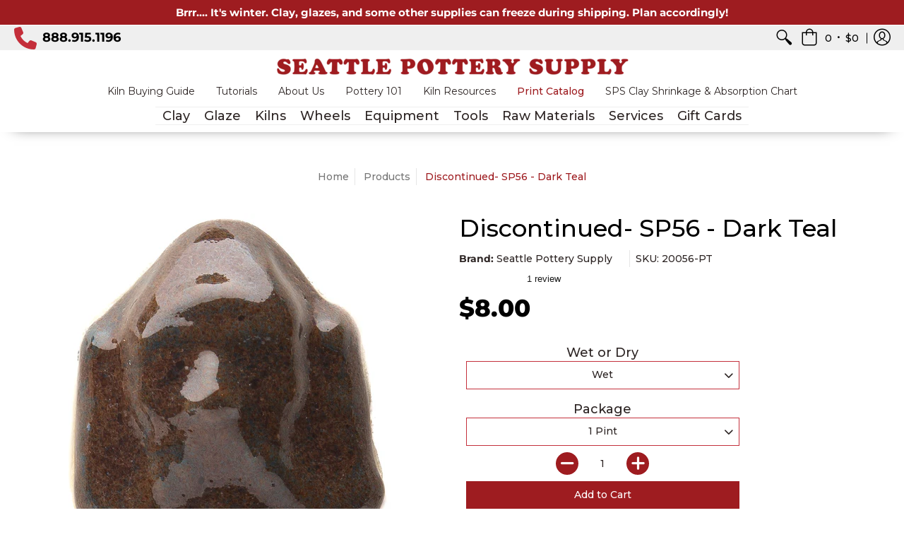

--- FILE ---
content_type: text/html; charset=utf-8
request_url: https://seattlepotterysupply.com/products/sp56-dark-teal
body_size: 54798
content:
<!doctype html>
<html lang="en" class="fonts-loading">
  <head><meta charset="utf-8">
<meta http-equiv="X-UA-Compatible" content="IE=edge,chrome=1">
<meta name="viewport" content="width=device-width,initial-scale=1.0,maximum-scale=1">
<meta name="theme-color" content="#9e1c20">
<title>Discontinued- SP56 - Dark Teal | Seattle Pottery Supply</title> 




<link rel="canonical" href="https://seattlepotterysupply.com/products/sp56-dark-teal" />


<meta name="description" content="SP56 - Dark Teal FIRING RANGE CONE 4 - 6 (1st image) CONE 6" />


<link rel="shortcut icon" href="//seattlepotterysupply.com/cdn/shop/files/Seattle_Pottery_Supply_Favicon_32x32.png?v=1613617729" type="image/png">





<!-- Google Tag Manager -->
<script>(function(w,d,s,l,i){w[l]=w[l]||[];w[l].push({'gtm.start':
new Date().getTime(),event:'gtm.js'});var f=d.getElementsByTagName(s)[0],
j=d.createElement(s),dl=l!='dataLayer'?'&l='+l:'';j.async=true;j.src=
'https://www.googletagmanager.com/gtm.js?id='+i+dl;f.parentNode.insertBefore(j,f);
})(window,document,'script','dataLayer','GTM-MMNHQL2');</script>
<!-- End Google Tag Manager --









<!-- https://stackoverflow.com/questions/32759272/how-to-load-css-asynchronously -->
<link href="//seattlepotterysupply.com/cdn/shop/t/50/assets/theme-initial.scss.css?v=140577059358908482831710193511" rel="stylesheet" type="text/css" media="screen">
<link rel="preload" href="//seattlepotterysupply.com/cdn/shop/t/50/assets/theme.scss.css?v=85346038432593102661763157269" as="style">
<link rel="stylesheet" href="//seattlepotterysupply.com/cdn/shop/t/50/assets/theme.scss.css?v=85346038432593102661763157269" media="print" onload="this.media='all'">
<link 
  href="https://cdnjs.cloudflare.com/ajax/libs/font-awesome/4.3.0/css/font-awesome.css" 
  rel="stylesheet"  type='text/css'>
<noscript><link href="//seattlepotterysupply.com/cdn/shop/t/50/assets/theme.scss.css?v=85346038432593102661763157269" rel="stylesheet" type="text/css" media="screen"></noscript>


<link rel="preconnect" href="https://fonts.gstatic.com" crossorigin>
<link href="https://fonts.googleapis.com/css2?family=Roboto:wght@400;500;700&display=swap" rel="stylesheet">


<meta name="p:domain_verify" content="45c43876884ed38fd370c707221d1703"/>

<script>
var pReady = [], $ = function(f) {pReady.push(f)}, theme = {};
window.themeInfo = {name: "Avenue"};
window.theme = window.theme || {};
theme.moneyFormat = "${{amount}}";
theme.routes_cart_url = "\/cart";
theme.routes_all_products_collection_url = "\/collections\/all";
theme.routes_search_url = "\/search";
theme.routes_product_recommendations_url = "\/recommendations\/products";
theme.language = {collections_general_update_cart: "Update Cart",collections_general_update_cart_message: "There are products in your cart.",collections_general_update_cart_label_message: "In the cart",collections_general_open: "Open",collections_sidebar_less: "- Less",collections_sidebar_more: "+ More",contact_form_send: "Send",layout_general_next: "Next",layout_general_unavailable: "Unavailable",products_general_inv_msg_1: "Only",products_general_inv_msg_2: "left!",products_general_per: " per ",products_product_add_to_cart: "Add to Cart",products_product_ajax_adding: "Adding...",products_product_ajax_added: "Added to cart!",products_product_ajax_thanks: "Thank you!",products_product_ajax_updated: "Cart updated!",products_product_ajax_view: "View cart",products_product_available: "Available Now!",products_product_disabled_add_to_cart: "Unavailable",products_product_free: "Free",products_product_sku: "SKU: ",products_product_sold_out: "Sold Out",products_product_savings: "Save",general_search_see_results: "See all results",general_validation_loading: "Loading",general_validation_error: "Error",general_validation_required: "This field is required",general_validation_fix_field: "Please fix this field",general_validation_valid_email: "Please enter a valid email address",general_validation_valid_url: "Please enter a valid URL",general_validation_valid_date: "Please enter a valid date",general_validation_valid_iso: "Please enter a valid date (ISO)",general_validation_valid_number: "Please enter a valid number",general_validation_only_digits: "Please enter only digits",general_validation_same_value: "Please enter the same value again",general_validation_characters_exceed: "Characters cannot exceed",general_validation_characters_min: "Minimum character count is",general_validation_characters_range: "Character range is",general_validation_value_less: "Value must be less than or equal to",general_validation_value_greater: "Value must be greater than or equal to",general_validation_value_range: "Value range is",general_validation_multiple: "Please enter a multiple of"};
</script>

<script async src="//seattlepotterysupply.com/cdn/shop/t/50/assets/script-initial.js?v=55738552683504843911710193511"></script>
<script defer src="//seattlepotterysupply.com/cdn/shop/t/50/assets/script-jquery.js?v=9171716660343229611710193511"></script>
<script defer src="//seattlepotterysupply.com/cdn/shop/t/50/assets/script.js?v=93407697100652411581710193511"></script>




 








<meta property="og:site_name" content="Seattle Pottery Supply">
<meta property="og:url" content="https://seattlepotterysupply.com/products/sp56-dark-teal">
<meta property="og:title" content="Discontinued- SP56 - Dark Teal">
<meta property="og:type" content="product">
<meta property="og:description" content="SP56 - Dark Teal FIRING RANGE CONE 4 - 6 (1st image) CONE 6">

<meta property="og:price:amount" content="6.00">
<meta property="og:price:currency" content="USD">


<meta property="og:image" content="http://seattlepotterysupply.com/cdn/shop/files/sp56_dark_teal__6_1200x1200.jpg?v=1723524176">
<meta property="og:image:width" content="1200">
<meta property="og:image:height" content="1200">

<meta property="og:image:secure_url" content="https://seattlepotterysupply.com/cdn/shop/files/sp56_dark_teal__6_1200x1200.jpg?v=1723524176">


<meta name="twitter:card" content="summary_large_image">
<meta name="twitter:title" content="Discontinued- SP56 - Dark Teal">
<meta name="twitter:description" content="SP56 - Dark Teal FIRING RANGE CONE 4 - 6 (1st image) CONE 6">

<noscript><style>body{margin-bottom:50px;}.container,.background-cover,.background-overlay,.featured-image{position:relative;}.header{opacity:1;filter:alpha(opacity=100);}.responsiveMenu li:hover > ul{left:0!important}.no-js-hide{display:none!important}.no-js.hidden{display:block!important}.no-js-bg{left:0;position:absolute;top:0;width:100%;}img.lazywidth{width:auto;}</style></noscript>


<!-- TrustBox script -->
<script type="text/javascript" src="//widget.trustpilot.com/bootstrap/v5/tp.widget.bootstrap.min.js" async></script>
<!-- End TrustBox script -->

<script>window.performance && window.performance.mark && window.performance.mark('shopify.content_for_header.start');</script><meta name="google-site-verification" content="GjR1yxqzs1EReYrjIcOF1bAe_St27xThaWqC2U2h3HI">
<meta name="facebook-domain-verification" content="mecntkiuckj6ue2kh0o8cchalqfcov">
<meta name="facebook-domain-verification" content="aol98he430uke5wttjy0f9r90umoix">
<meta id="shopify-digital-wallet" name="shopify-digital-wallet" content="/38927270027/digital_wallets/dialog">
<meta name="shopify-checkout-api-token" content="96bd6ac0ea4af5364c95a7a600f4c3d3">
<meta id="in-context-paypal-metadata" data-shop-id="38927270027" data-venmo-supported="false" data-environment="production" data-locale="en_US" data-paypal-v4="true" data-currency="USD">
<link rel="alternate" type="application/json+oembed" href="https://seattlepotterysupply.com/products/sp56-dark-teal.oembed">
<script async="async" src="/checkouts/internal/preloads.js?locale=en-US"></script>
<link rel="preconnect" href="https://shop.app" crossorigin="anonymous">
<script async="async" src="https://shop.app/checkouts/internal/preloads.js?locale=en-US&shop_id=38927270027" crossorigin="anonymous"></script>
<script id="apple-pay-shop-capabilities" type="application/json">{"shopId":38927270027,"countryCode":"US","currencyCode":"USD","merchantCapabilities":["supports3DS"],"merchantId":"gid:\/\/shopify\/Shop\/38927270027","merchantName":"Seattle Pottery Supply","requiredBillingContactFields":["postalAddress","email","phone"],"requiredShippingContactFields":["postalAddress","email","phone"],"shippingType":"shipping","supportedNetworks":["visa","masterCard","amex","discover","elo","jcb"],"total":{"type":"pending","label":"Seattle Pottery Supply","amount":"1.00"},"shopifyPaymentsEnabled":true,"supportsSubscriptions":true}</script>
<script id="shopify-features" type="application/json">{"accessToken":"96bd6ac0ea4af5364c95a7a600f4c3d3","betas":["rich-media-storefront-analytics"],"domain":"seattlepotterysupply.com","predictiveSearch":true,"shopId":38927270027,"locale":"en"}</script>
<script>var Shopify = Shopify || {};
Shopify.shop = "seattle-pottery-supply.myshopify.com";
Shopify.locale = "en";
Shopify.currency = {"active":"USD","rate":"1.0"};
Shopify.country = "US";
Shopify.theme = {"name":"DEV - 3\/11\/24 - SPS","id":131851681931,"schema_name":"Seattle Pottery Supply","schema_version":"1.1","theme_store_id":865,"role":"main"};
Shopify.theme.handle = "null";
Shopify.theme.style = {"id":null,"handle":null};
Shopify.cdnHost = "seattlepotterysupply.com/cdn";
Shopify.routes = Shopify.routes || {};
Shopify.routes.root = "/";</script>
<script type="module">!function(o){(o.Shopify=o.Shopify||{}).modules=!0}(window);</script>
<script>!function(o){function n(){var o=[];function n(){o.push(Array.prototype.slice.apply(arguments))}return n.q=o,n}var t=o.Shopify=o.Shopify||{};t.loadFeatures=n(),t.autoloadFeatures=n()}(window);</script>
<script>
  window.ShopifyPay = window.ShopifyPay || {};
  window.ShopifyPay.apiHost = "shop.app\/pay";
  window.ShopifyPay.redirectState = null;
</script>
<script id="shop-js-analytics" type="application/json">{"pageType":"product"}</script>
<script defer="defer" async type="module" src="//seattlepotterysupply.com/cdn/shopifycloud/shop-js/modules/v2/client.init-shop-cart-sync_BT-GjEfc.en.esm.js"></script>
<script defer="defer" async type="module" src="//seattlepotterysupply.com/cdn/shopifycloud/shop-js/modules/v2/chunk.common_D58fp_Oc.esm.js"></script>
<script defer="defer" async type="module" src="//seattlepotterysupply.com/cdn/shopifycloud/shop-js/modules/v2/chunk.modal_xMitdFEc.esm.js"></script>
<script type="module">
  await import("//seattlepotterysupply.com/cdn/shopifycloud/shop-js/modules/v2/client.init-shop-cart-sync_BT-GjEfc.en.esm.js");
await import("//seattlepotterysupply.com/cdn/shopifycloud/shop-js/modules/v2/chunk.common_D58fp_Oc.esm.js");
await import("//seattlepotterysupply.com/cdn/shopifycloud/shop-js/modules/v2/chunk.modal_xMitdFEc.esm.js");

  window.Shopify.SignInWithShop?.initShopCartSync?.({"fedCMEnabled":true,"windoidEnabled":true});

</script>
<script>
  window.Shopify = window.Shopify || {};
  if (!window.Shopify.featureAssets) window.Shopify.featureAssets = {};
  window.Shopify.featureAssets['shop-js'] = {"shop-cart-sync":["modules/v2/client.shop-cart-sync_DZOKe7Ll.en.esm.js","modules/v2/chunk.common_D58fp_Oc.esm.js","modules/v2/chunk.modal_xMitdFEc.esm.js"],"init-fed-cm":["modules/v2/client.init-fed-cm_B6oLuCjv.en.esm.js","modules/v2/chunk.common_D58fp_Oc.esm.js","modules/v2/chunk.modal_xMitdFEc.esm.js"],"shop-cash-offers":["modules/v2/client.shop-cash-offers_D2sdYoxE.en.esm.js","modules/v2/chunk.common_D58fp_Oc.esm.js","modules/v2/chunk.modal_xMitdFEc.esm.js"],"shop-login-button":["modules/v2/client.shop-login-button_QeVjl5Y3.en.esm.js","modules/v2/chunk.common_D58fp_Oc.esm.js","modules/v2/chunk.modal_xMitdFEc.esm.js"],"pay-button":["modules/v2/client.pay-button_DXTOsIq6.en.esm.js","modules/v2/chunk.common_D58fp_Oc.esm.js","modules/v2/chunk.modal_xMitdFEc.esm.js"],"shop-button":["modules/v2/client.shop-button_DQZHx9pm.en.esm.js","modules/v2/chunk.common_D58fp_Oc.esm.js","modules/v2/chunk.modal_xMitdFEc.esm.js"],"avatar":["modules/v2/client.avatar_BTnouDA3.en.esm.js"],"init-windoid":["modules/v2/client.init-windoid_CR1B-cfM.en.esm.js","modules/v2/chunk.common_D58fp_Oc.esm.js","modules/v2/chunk.modal_xMitdFEc.esm.js"],"init-shop-for-new-customer-accounts":["modules/v2/client.init-shop-for-new-customer-accounts_C_vY_xzh.en.esm.js","modules/v2/client.shop-login-button_QeVjl5Y3.en.esm.js","modules/v2/chunk.common_D58fp_Oc.esm.js","modules/v2/chunk.modal_xMitdFEc.esm.js"],"init-shop-email-lookup-coordinator":["modules/v2/client.init-shop-email-lookup-coordinator_BI7n9ZSv.en.esm.js","modules/v2/chunk.common_D58fp_Oc.esm.js","modules/v2/chunk.modal_xMitdFEc.esm.js"],"init-shop-cart-sync":["modules/v2/client.init-shop-cart-sync_BT-GjEfc.en.esm.js","modules/v2/chunk.common_D58fp_Oc.esm.js","modules/v2/chunk.modal_xMitdFEc.esm.js"],"shop-toast-manager":["modules/v2/client.shop-toast-manager_DiYdP3xc.en.esm.js","modules/v2/chunk.common_D58fp_Oc.esm.js","modules/v2/chunk.modal_xMitdFEc.esm.js"],"init-customer-accounts":["modules/v2/client.init-customer-accounts_D9ZNqS-Q.en.esm.js","modules/v2/client.shop-login-button_QeVjl5Y3.en.esm.js","modules/v2/chunk.common_D58fp_Oc.esm.js","modules/v2/chunk.modal_xMitdFEc.esm.js"],"init-customer-accounts-sign-up":["modules/v2/client.init-customer-accounts-sign-up_iGw4briv.en.esm.js","modules/v2/client.shop-login-button_QeVjl5Y3.en.esm.js","modules/v2/chunk.common_D58fp_Oc.esm.js","modules/v2/chunk.modal_xMitdFEc.esm.js"],"shop-follow-button":["modules/v2/client.shop-follow-button_CqMgW2wH.en.esm.js","modules/v2/chunk.common_D58fp_Oc.esm.js","modules/v2/chunk.modal_xMitdFEc.esm.js"],"checkout-modal":["modules/v2/client.checkout-modal_xHeaAweL.en.esm.js","modules/v2/chunk.common_D58fp_Oc.esm.js","modules/v2/chunk.modal_xMitdFEc.esm.js"],"shop-login":["modules/v2/client.shop-login_D91U-Q7h.en.esm.js","modules/v2/chunk.common_D58fp_Oc.esm.js","modules/v2/chunk.modal_xMitdFEc.esm.js"],"lead-capture":["modules/v2/client.lead-capture_BJmE1dJe.en.esm.js","modules/v2/chunk.common_D58fp_Oc.esm.js","modules/v2/chunk.modal_xMitdFEc.esm.js"],"payment-terms":["modules/v2/client.payment-terms_Ci9AEqFq.en.esm.js","modules/v2/chunk.common_D58fp_Oc.esm.js","modules/v2/chunk.modal_xMitdFEc.esm.js"]};
</script>
<script>(function() {
  var isLoaded = false;
  function asyncLoad() {
    if (isLoaded) return;
    isLoaded = true;
    var urls = ["https:\/\/ecommplugins-scripts.trustpilot.com\/v2.1\/js\/header.min.js?settings=eyJrZXkiOiJvU01veXRFRm1VSEpNY3JWIiwicyI6InNrdSJ9\u0026v=2.5\u0026shop=seattle-pottery-supply.myshopify.com","https:\/\/ecommplugins-trustboxsettings.trustpilot.com\/seattle-pottery-supply.myshopify.com.js?settings=1617833706288\u0026shop=seattle-pottery-supply.myshopify.com","https:\/\/cdn.shopify.com\/s\/files\/1\/0389\/2727\/0027\/t\/20\/assets\/affirmShopify.js?v=1617839145\u0026shop=seattle-pottery-supply.myshopify.com","\/\/cdn.shopify.com\/proxy\/7864d60fa7436452f5abda601616c881089443c9135dc1bee787a5957718ca61\/api.goaffpro.com\/loader.js?shop=seattle-pottery-supply.myshopify.com\u0026sp-cache-control=cHVibGljLCBtYXgtYWdlPTkwMA"];
    for (var i = 0; i < urls.length; i++) {
      var s = document.createElement('script');
      s.type = 'text/javascript';
      s.async = true;
      s.src = urls[i];
      var x = document.getElementsByTagName('script')[0];
      x.parentNode.insertBefore(s, x);
    }
  };
  if(window.attachEvent) {
    window.attachEvent('onload', asyncLoad);
  } else {
    window.addEventListener('load', asyncLoad, false);
  }
})();</script>
<script id="__st">var __st={"a":38927270027,"offset":-28800,"reqid":"7ac489a1-9a37-4444-82eb-03e01e35e8ea-1769265312","pageurl":"seattlepotterysupply.com\/products\/sp56-dark-teal","u":"f64097388908","p":"product","rtyp":"product","rid":7521163706507};</script>
<script>window.ShopifyPaypalV4VisibilityTracking = true;</script>
<script id="captcha-bootstrap">!function(){'use strict';const t='contact',e='account',n='new_comment',o=[[t,t],['blogs',n],['comments',n],[t,'customer']],c=[[e,'customer_login'],[e,'guest_login'],[e,'recover_customer_password'],[e,'create_customer']],r=t=>t.map((([t,e])=>`form[action*='/${t}']:not([data-nocaptcha='true']) input[name='form_type'][value='${e}']`)).join(','),a=t=>()=>t?[...document.querySelectorAll(t)].map((t=>t.form)):[];function s(){const t=[...o],e=r(t);return a(e)}const i='password',u='form_key',d=['recaptcha-v3-token','g-recaptcha-response','h-captcha-response',i],f=()=>{try{return window.sessionStorage}catch{return}},m='__shopify_v',_=t=>t.elements[u];function p(t,e,n=!1){try{const o=window.sessionStorage,c=JSON.parse(o.getItem(e)),{data:r}=function(t){const{data:e,action:n}=t;return t[m]||n?{data:e,action:n}:{data:t,action:n}}(c);for(const[e,n]of Object.entries(r))t.elements[e]&&(t.elements[e].value=n);n&&o.removeItem(e)}catch(o){console.error('form repopulation failed',{error:o})}}const l='form_type',E='cptcha';function T(t){t.dataset[E]=!0}const w=window,h=w.document,L='Shopify',v='ce_forms',y='captcha';let A=!1;((t,e)=>{const n=(g='f06e6c50-85a8-45c8-87d0-21a2b65856fe',I='https://cdn.shopify.com/shopifycloud/storefront-forms-hcaptcha/ce_storefront_forms_captcha_hcaptcha.v1.5.2.iife.js',D={infoText:'Protected by hCaptcha',privacyText:'Privacy',termsText:'Terms'},(t,e,n)=>{const o=w[L][v],c=o.bindForm;if(c)return c(t,g,e,D).then(n);var r;o.q.push([[t,g,e,D],n]),r=I,A||(h.body.append(Object.assign(h.createElement('script'),{id:'captcha-provider',async:!0,src:r})),A=!0)});var g,I,D;w[L]=w[L]||{},w[L][v]=w[L][v]||{},w[L][v].q=[],w[L][y]=w[L][y]||{},w[L][y].protect=function(t,e){n(t,void 0,e),T(t)},Object.freeze(w[L][y]),function(t,e,n,w,h,L){const[v,y,A,g]=function(t,e,n){const i=e?o:[],u=t?c:[],d=[...i,...u],f=r(d),m=r(i),_=r(d.filter((([t,e])=>n.includes(e))));return[a(f),a(m),a(_),s()]}(w,h,L),I=t=>{const e=t.target;return e instanceof HTMLFormElement?e:e&&e.form},D=t=>v().includes(t);t.addEventListener('submit',(t=>{const e=I(t);if(!e)return;const n=D(e)&&!e.dataset.hcaptchaBound&&!e.dataset.recaptchaBound,o=_(e),c=g().includes(e)&&(!o||!o.value);(n||c)&&t.preventDefault(),c&&!n&&(function(t){try{if(!f())return;!function(t){const e=f();if(!e)return;const n=_(t);if(!n)return;const o=n.value;o&&e.removeItem(o)}(t);const e=Array.from(Array(32),(()=>Math.random().toString(36)[2])).join('');!function(t,e){_(t)||t.append(Object.assign(document.createElement('input'),{type:'hidden',name:u})),t.elements[u].value=e}(t,e),function(t,e){const n=f();if(!n)return;const o=[...t.querySelectorAll(`input[type='${i}']`)].map((({name:t})=>t)),c=[...d,...o],r={};for(const[a,s]of new FormData(t).entries())c.includes(a)||(r[a]=s);n.setItem(e,JSON.stringify({[m]:1,action:t.action,data:r}))}(t,e)}catch(e){console.error('failed to persist form',e)}}(e),e.submit())}));const S=(t,e)=>{t&&!t.dataset[E]&&(n(t,e.some((e=>e===t))),T(t))};for(const o of['focusin','change'])t.addEventListener(o,(t=>{const e=I(t);D(e)&&S(e,y())}));const B=e.get('form_key'),M=e.get(l),P=B&&M;t.addEventListener('DOMContentLoaded',(()=>{const t=y();if(P)for(const e of t)e.elements[l].value===M&&p(e,B);[...new Set([...A(),...v().filter((t=>'true'===t.dataset.shopifyCaptcha))])].forEach((e=>S(e,t)))}))}(h,new URLSearchParams(w.location.search),n,t,e,['guest_login'])})(!0,!0)}();</script>
<script integrity="sha256-4kQ18oKyAcykRKYeNunJcIwy7WH5gtpwJnB7kiuLZ1E=" data-source-attribution="shopify.loadfeatures" defer="defer" src="//seattlepotterysupply.com/cdn/shopifycloud/storefront/assets/storefront/load_feature-a0a9edcb.js" crossorigin="anonymous"></script>
<script crossorigin="anonymous" defer="defer" src="//seattlepotterysupply.com/cdn/shopifycloud/storefront/assets/shopify_pay/storefront-65b4c6d7.js?v=20250812"></script>
<script data-source-attribution="shopify.dynamic_checkout.dynamic.init">var Shopify=Shopify||{};Shopify.PaymentButton=Shopify.PaymentButton||{isStorefrontPortableWallets:!0,init:function(){window.Shopify.PaymentButton.init=function(){};var t=document.createElement("script");t.src="https://seattlepotterysupply.com/cdn/shopifycloud/portable-wallets/latest/portable-wallets.en.js",t.type="module",document.head.appendChild(t)}};
</script>
<script data-source-attribution="shopify.dynamic_checkout.buyer_consent">
  function portableWalletsHideBuyerConsent(e){var t=document.getElementById("shopify-buyer-consent"),n=document.getElementById("shopify-subscription-policy-button");t&&n&&(t.classList.add("hidden"),t.setAttribute("aria-hidden","true"),n.removeEventListener("click",e))}function portableWalletsShowBuyerConsent(e){var t=document.getElementById("shopify-buyer-consent"),n=document.getElementById("shopify-subscription-policy-button");t&&n&&(t.classList.remove("hidden"),t.removeAttribute("aria-hidden"),n.addEventListener("click",e))}window.Shopify?.PaymentButton&&(window.Shopify.PaymentButton.hideBuyerConsent=portableWalletsHideBuyerConsent,window.Shopify.PaymentButton.showBuyerConsent=portableWalletsShowBuyerConsent);
</script>
<script data-source-attribution="shopify.dynamic_checkout.cart.bootstrap">document.addEventListener("DOMContentLoaded",(function(){function t(){return document.querySelector("shopify-accelerated-checkout-cart, shopify-accelerated-checkout")}if(t())Shopify.PaymentButton.init();else{new MutationObserver((function(e,n){t()&&(Shopify.PaymentButton.init(),n.disconnect())})).observe(document.body,{childList:!0,subtree:!0})}}));
</script>
<link id="shopify-accelerated-checkout-styles" rel="stylesheet" media="screen" href="https://seattlepotterysupply.com/cdn/shopifycloud/portable-wallets/latest/accelerated-checkout-backwards-compat.css" crossorigin="anonymous">
<style id="shopify-accelerated-checkout-cart">
        #shopify-buyer-consent {
  margin-top: 1em;
  display: inline-block;
  width: 100%;
}

#shopify-buyer-consent.hidden {
  display: none;
}

#shopify-subscription-policy-button {
  background: none;
  border: none;
  padding: 0;
  text-decoration: underline;
  font-size: inherit;
  cursor: pointer;
}

#shopify-subscription-policy-button::before {
  box-shadow: none;
}

      </style>

<script>window.performance && window.performance.mark && window.performance.mark('shopify.content_for_header.end');</script>       
   

<script>window.__pagefly_analytics_settings__={"acceptTracking":false};</script>
    
    
    
    
    
    
    <!-- TrustBox script -->
<script type="text/javascript" src="//widget.trustpilot.com/bootstrap/v5/tp.widget.bootstrap.min.js" async></script>
<!-- End TrustBox script -->
    
<script id="dcScript">
  var dcCart = {"note":null,"attributes":{},"original_total_price":0,"total_price":0,"total_discount":0,"total_weight":0.0,"item_count":0,"items":[],"requires_shipping":false,"currency":"USD","items_subtotal_price":0,"cart_level_discount_applications":[],"checkout_charge_amount":0};
  
  
  var dcCustomerId = false;
  var dcCustomerEmail = false;
  var dcCustomerTags = false;
  
  var dcCurrency = '${{amount}}';
</script>


<!-- BEGIN app block: shopify://apps/klaviyo-email-marketing-sms/blocks/klaviyo-onsite-embed/2632fe16-c075-4321-a88b-50b567f42507 -->












  <script async src="https://static.klaviyo.com/onsite/js/UAMytY/klaviyo.js?company_id=UAMytY"></script>
  <script>!function(){if(!window.klaviyo){window._klOnsite=window._klOnsite||[];try{window.klaviyo=new Proxy({},{get:function(n,i){return"push"===i?function(){var n;(n=window._klOnsite).push.apply(n,arguments)}:function(){for(var n=arguments.length,o=new Array(n),w=0;w<n;w++)o[w]=arguments[w];var t="function"==typeof o[o.length-1]?o.pop():void 0,e=new Promise((function(n){window._klOnsite.push([i].concat(o,[function(i){t&&t(i),n(i)}]))}));return e}}})}catch(n){window.klaviyo=window.klaviyo||[],window.klaviyo.push=function(){var n;(n=window._klOnsite).push.apply(n,arguments)}}}}();</script>

  
    <script id="viewed_product">
      if (item == null) {
        var _learnq = _learnq || [];

        var MetafieldReviews = null
        var MetafieldYotpoRating = null
        var MetafieldYotpoCount = null
        var MetafieldLooxRating = null
        var MetafieldLooxCount = null
        var okendoProduct = null
        var okendoProductReviewCount = null
        var okendoProductReviewAverageValue = null
        try {
          // The following fields are used for Customer Hub recently viewed in order to add reviews.
          // This information is not part of __kla_viewed. Instead, it is part of __kla_viewed_reviewed_items
          MetafieldReviews = {};
          MetafieldYotpoRating = null
          MetafieldYotpoCount = null
          MetafieldLooxRating = null
          MetafieldLooxCount = null

          okendoProduct = null
          // If the okendo metafield is not legacy, it will error, which then requires the new json formatted data
          if (okendoProduct && 'error' in okendoProduct) {
            okendoProduct = null
          }
          okendoProductReviewCount = okendoProduct ? okendoProduct.reviewCount : null
          okendoProductReviewAverageValue = okendoProduct ? okendoProduct.reviewAverageValue : null
        } catch (error) {
          console.error('Error in Klaviyo onsite reviews tracking:', error);
        }

        var item = {
          Name: "Discontinued- SP56 - Dark Teal",
          ProductID: 7521163706507,
          Categories: ["Clearance Sale","Seattle Pottery Supply Glazes, Clay, and More!","SPS Mid-Range Glaze","∆4-6 Mid-Range Glaze"],
          ImageURL: "https://seattlepotterysupply.com/cdn/shop/files/sp56_dark_teal__6_grande.jpg?v=1723524176",
          URL: "https://seattlepotterysupply.com/products/sp56-dark-teal",
          Brand: "Seattle Pottery Supply",
          Price: "$6.00",
          Value: "6.00",
          CompareAtPrice: "$0.00"
        };
        _learnq.push(['track', 'Viewed Product', item]);
        _learnq.push(['trackViewedItem', {
          Title: item.Name,
          ItemId: item.ProductID,
          Categories: item.Categories,
          ImageUrl: item.ImageURL,
          Url: item.URL,
          Metadata: {
            Brand: item.Brand,
            Price: item.Price,
            Value: item.Value,
            CompareAtPrice: item.CompareAtPrice
          },
          metafields:{
            reviews: MetafieldReviews,
            yotpo:{
              rating: MetafieldYotpoRating,
              count: MetafieldYotpoCount,
            },
            loox:{
              rating: MetafieldLooxRating,
              count: MetafieldLooxCount,
            },
            okendo: {
              rating: okendoProductReviewAverageValue,
              count: okendoProductReviewCount,
            }
          }
        }]);
      }
    </script>
  




  <script>
    window.klaviyoReviewsProductDesignMode = false
  </script>







<!-- END app block --><!-- BEGIN app block: shopify://apps/pagefly-page-builder/blocks/app-embed/83e179f7-59a0-4589-8c66-c0dddf959200 -->

<!-- BEGIN app snippet: pagefly-cro-ab-testing-main -->







<script>
  ;(function () {
    const url = new URL(window.location)
    const viewParam = url.searchParams.get('view')
    if (viewParam && viewParam.includes('variant-pf-')) {
      url.searchParams.set('pf_v', viewParam)
      url.searchParams.delete('view')
      window.history.replaceState({}, '', url)
    }
  })()
</script>



<script type='module'>
  
  window.PAGEFLY_CRO = window.PAGEFLY_CRO || {}

  window.PAGEFLY_CRO['data_debug'] = {
    original_template_suffix: "all_products",
    allow_ab_test: false,
    ab_test_start_time: 0,
    ab_test_end_time: 0,
    today_date_time: 1769265312000,
  }
  window.PAGEFLY_CRO['GA4'] = { enabled: false}
</script>

<!-- END app snippet -->








  <script src='https://cdn.shopify.com/extensions/019bb4f9-aed6-78a3-be91-e9d44663e6bf/pagefly-page-builder-215/assets/pagefly-helper.js' defer='defer'></script>

  <script src='https://cdn.shopify.com/extensions/019bb4f9-aed6-78a3-be91-e9d44663e6bf/pagefly-page-builder-215/assets/pagefly-general-helper.js' defer='defer'></script>

  <script src='https://cdn.shopify.com/extensions/019bb4f9-aed6-78a3-be91-e9d44663e6bf/pagefly-page-builder-215/assets/pagefly-snap-slider.js' defer='defer'></script>

  <script src='https://cdn.shopify.com/extensions/019bb4f9-aed6-78a3-be91-e9d44663e6bf/pagefly-page-builder-215/assets/pagefly-slideshow-v3.js' defer='defer'></script>

  <script src='https://cdn.shopify.com/extensions/019bb4f9-aed6-78a3-be91-e9d44663e6bf/pagefly-page-builder-215/assets/pagefly-slideshow-v4.js' defer='defer'></script>

  <script src='https://cdn.shopify.com/extensions/019bb4f9-aed6-78a3-be91-e9d44663e6bf/pagefly-page-builder-215/assets/pagefly-glider.js' defer='defer'></script>

  <script src='https://cdn.shopify.com/extensions/019bb4f9-aed6-78a3-be91-e9d44663e6bf/pagefly-page-builder-215/assets/pagefly-slideshow-v1-v2.js' defer='defer'></script>

  <script src='https://cdn.shopify.com/extensions/019bb4f9-aed6-78a3-be91-e9d44663e6bf/pagefly-page-builder-215/assets/pagefly-product-media.js' defer='defer'></script>

  <script src='https://cdn.shopify.com/extensions/019bb4f9-aed6-78a3-be91-e9d44663e6bf/pagefly-page-builder-215/assets/pagefly-product.js' defer='defer'></script>


<script id='pagefly-helper-data' type='application/json'>
  {
    "page_optimization": {
      "assets_prefetching": false
    },
    "elements_asset_mapper": {
      "Accordion": "https://cdn.shopify.com/extensions/019bb4f9-aed6-78a3-be91-e9d44663e6bf/pagefly-page-builder-215/assets/pagefly-accordion.js",
      "Accordion3": "https://cdn.shopify.com/extensions/019bb4f9-aed6-78a3-be91-e9d44663e6bf/pagefly-page-builder-215/assets/pagefly-accordion3.js",
      "CountDown": "https://cdn.shopify.com/extensions/019bb4f9-aed6-78a3-be91-e9d44663e6bf/pagefly-page-builder-215/assets/pagefly-countdown.js",
      "GMap1": "https://cdn.shopify.com/extensions/019bb4f9-aed6-78a3-be91-e9d44663e6bf/pagefly-page-builder-215/assets/pagefly-gmap.js",
      "GMap2": "https://cdn.shopify.com/extensions/019bb4f9-aed6-78a3-be91-e9d44663e6bf/pagefly-page-builder-215/assets/pagefly-gmap.js",
      "GMapBasicV2": "https://cdn.shopify.com/extensions/019bb4f9-aed6-78a3-be91-e9d44663e6bf/pagefly-page-builder-215/assets/pagefly-gmap.js",
      "GMapAdvancedV2": "https://cdn.shopify.com/extensions/019bb4f9-aed6-78a3-be91-e9d44663e6bf/pagefly-page-builder-215/assets/pagefly-gmap.js",
      "HTML.Video": "https://cdn.shopify.com/extensions/019bb4f9-aed6-78a3-be91-e9d44663e6bf/pagefly-page-builder-215/assets/pagefly-htmlvideo.js",
      "HTML.Video2": "https://cdn.shopify.com/extensions/019bb4f9-aed6-78a3-be91-e9d44663e6bf/pagefly-page-builder-215/assets/pagefly-htmlvideo2.js",
      "HTML.Video3": "https://cdn.shopify.com/extensions/019bb4f9-aed6-78a3-be91-e9d44663e6bf/pagefly-page-builder-215/assets/pagefly-htmlvideo2.js",
      "BackgroundVideo": "https://cdn.shopify.com/extensions/019bb4f9-aed6-78a3-be91-e9d44663e6bf/pagefly-page-builder-215/assets/pagefly-htmlvideo2.js",
      "Instagram": "https://cdn.shopify.com/extensions/019bb4f9-aed6-78a3-be91-e9d44663e6bf/pagefly-page-builder-215/assets/pagefly-instagram.js",
      "Instagram2": "https://cdn.shopify.com/extensions/019bb4f9-aed6-78a3-be91-e9d44663e6bf/pagefly-page-builder-215/assets/pagefly-instagram.js",
      "Insta3": "https://cdn.shopify.com/extensions/019bb4f9-aed6-78a3-be91-e9d44663e6bf/pagefly-page-builder-215/assets/pagefly-instagram3.js",
      "Tabs": "https://cdn.shopify.com/extensions/019bb4f9-aed6-78a3-be91-e9d44663e6bf/pagefly-page-builder-215/assets/pagefly-tab.js",
      "Tabs3": "https://cdn.shopify.com/extensions/019bb4f9-aed6-78a3-be91-e9d44663e6bf/pagefly-page-builder-215/assets/pagefly-tab3.js",
      "ProductBox": "https://cdn.shopify.com/extensions/019bb4f9-aed6-78a3-be91-e9d44663e6bf/pagefly-page-builder-215/assets/pagefly-cart.js",
      "FBPageBox2": "https://cdn.shopify.com/extensions/019bb4f9-aed6-78a3-be91-e9d44663e6bf/pagefly-page-builder-215/assets/pagefly-facebook.js",
      "FBLikeButton2": "https://cdn.shopify.com/extensions/019bb4f9-aed6-78a3-be91-e9d44663e6bf/pagefly-page-builder-215/assets/pagefly-facebook.js",
      "TwitterFeed2": "https://cdn.shopify.com/extensions/019bb4f9-aed6-78a3-be91-e9d44663e6bf/pagefly-page-builder-215/assets/pagefly-twitter.js",
      "Paragraph4": "https://cdn.shopify.com/extensions/019bb4f9-aed6-78a3-be91-e9d44663e6bf/pagefly-page-builder-215/assets/pagefly-paragraph4.js",

      "AliReviews": "https://cdn.shopify.com/extensions/019bb4f9-aed6-78a3-be91-e9d44663e6bf/pagefly-page-builder-215/assets/pagefly-3rd-elements.js",
      "BackInStock": "https://cdn.shopify.com/extensions/019bb4f9-aed6-78a3-be91-e9d44663e6bf/pagefly-page-builder-215/assets/pagefly-3rd-elements.js",
      "GloboBackInStock": "https://cdn.shopify.com/extensions/019bb4f9-aed6-78a3-be91-e9d44663e6bf/pagefly-page-builder-215/assets/pagefly-3rd-elements.js",
      "GrowaveWishlist": "https://cdn.shopify.com/extensions/019bb4f9-aed6-78a3-be91-e9d44663e6bf/pagefly-page-builder-215/assets/pagefly-3rd-elements.js",
      "InfiniteOptionsShopPad": "https://cdn.shopify.com/extensions/019bb4f9-aed6-78a3-be91-e9d44663e6bf/pagefly-page-builder-215/assets/pagefly-3rd-elements.js",
      "InkybayProductPersonalizer": "https://cdn.shopify.com/extensions/019bb4f9-aed6-78a3-be91-e9d44663e6bf/pagefly-page-builder-215/assets/pagefly-3rd-elements.js",
      "LimeSpot": "https://cdn.shopify.com/extensions/019bb4f9-aed6-78a3-be91-e9d44663e6bf/pagefly-page-builder-215/assets/pagefly-3rd-elements.js",
      "Loox": "https://cdn.shopify.com/extensions/019bb4f9-aed6-78a3-be91-e9d44663e6bf/pagefly-page-builder-215/assets/pagefly-3rd-elements.js",
      "Opinew": "https://cdn.shopify.com/extensions/019bb4f9-aed6-78a3-be91-e9d44663e6bf/pagefly-page-builder-215/assets/pagefly-3rd-elements.js",
      "Powr": "https://cdn.shopify.com/extensions/019bb4f9-aed6-78a3-be91-e9d44663e6bf/pagefly-page-builder-215/assets/pagefly-3rd-elements.js",
      "ProductReviews": "https://cdn.shopify.com/extensions/019bb4f9-aed6-78a3-be91-e9d44663e6bf/pagefly-page-builder-215/assets/pagefly-3rd-elements.js",
      "PushOwl": "https://cdn.shopify.com/extensions/019bb4f9-aed6-78a3-be91-e9d44663e6bf/pagefly-page-builder-215/assets/pagefly-3rd-elements.js",
      "ReCharge": "https://cdn.shopify.com/extensions/019bb4f9-aed6-78a3-be91-e9d44663e6bf/pagefly-page-builder-215/assets/pagefly-3rd-elements.js",
      "Rivyo": "https://cdn.shopify.com/extensions/019bb4f9-aed6-78a3-be91-e9d44663e6bf/pagefly-page-builder-215/assets/pagefly-3rd-elements.js",
      "TrackingMore": "https://cdn.shopify.com/extensions/019bb4f9-aed6-78a3-be91-e9d44663e6bf/pagefly-page-builder-215/assets/pagefly-3rd-elements.js",
      "Vitals": "https://cdn.shopify.com/extensions/019bb4f9-aed6-78a3-be91-e9d44663e6bf/pagefly-page-builder-215/assets/pagefly-3rd-elements.js",
      "Wiser": "https://cdn.shopify.com/extensions/019bb4f9-aed6-78a3-be91-e9d44663e6bf/pagefly-page-builder-215/assets/pagefly-3rd-elements.js"
    },
    "custom_elements_mapper": {
      "pf-click-action-element": "https://cdn.shopify.com/extensions/019bb4f9-aed6-78a3-be91-e9d44663e6bf/pagefly-page-builder-215/assets/pagefly-click-action-element.js",
      "pf-dialog-element": "https://cdn.shopify.com/extensions/019bb4f9-aed6-78a3-be91-e9d44663e6bf/pagefly-page-builder-215/assets/pagefly-dialog-element.js"
    }
  }
</script>


<!-- END app block --><script src="https://cdn.shopify.com/extensions/019be0b7-976a-77a4-bcf7-4863aef178df/upsell-koala-discount-800/assets/deals-embed.js" type="text/javascript" defer="defer"></script>
<link href="https://cdn.shopify.com/extensions/019be0b7-976a-77a4-bcf7-4863aef178df/upsell-koala-discount-800/assets/deals-embed.css" rel="stylesheet" type="text/css" media="all">
<link href="https://monorail-edge.shopifysvc.com" rel="dns-prefetch">
<script>(function(){if ("sendBeacon" in navigator && "performance" in window) {try {var session_token_from_headers = performance.getEntriesByType('navigation')[0].serverTiming.find(x => x.name == '_s').description;} catch {var session_token_from_headers = undefined;}var session_cookie_matches = document.cookie.match(/_shopify_s=([^;]*)/);var session_token_from_cookie = session_cookie_matches && session_cookie_matches.length === 2 ? session_cookie_matches[1] : "";var session_token = session_token_from_headers || session_token_from_cookie || "";function handle_abandonment_event(e) {var entries = performance.getEntries().filter(function(entry) {return /monorail-edge.shopifysvc.com/.test(entry.name);});if (!window.abandonment_tracked && entries.length === 0) {window.abandonment_tracked = true;var currentMs = Date.now();var navigation_start = performance.timing.navigationStart;var payload = {shop_id: 38927270027,url: window.location.href,navigation_start,duration: currentMs - navigation_start,session_token,page_type: "product"};window.navigator.sendBeacon("https://monorail-edge.shopifysvc.com/v1/produce", JSON.stringify({schema_id: "online_store_buyer_site_abandonment/1.1",payload: payload,metadata: {event_created_at_ms: currentMs,event_sent_at_ms: currentMs}}));}}window.addEventListener('pagehide', handle_abandonment_event);}}());</script>
<script id="web-pixels-manager-setup">(function e(e,d,r,n,o){if(void 0===o&&(o={}),!Boolean(null===(a=null===(i=window.Shopify)||void 0===i?void 0:i.analytics)||void 0===a?void 0:a.replayQueue)){var i,a;window.Shopify=window.Shopify||{};var t=window.Shopify;t.analytics=t.analytics||{};var s=t.analytics;s.replayQueue=[],s.publish=function(e,d,r){return s.replayQueue.push([e,d,r]),!0};try{self.performance.mark("wpm:start")}catch(e){}var l=function(){var e={modern:/Edge?\/(1{2}[4-9]|1[2-9]\d|[2-9]\d{2}|\d{4,})\.\d+(\.\d+|)|Firefox\/(1{2}[4-9]|1[2-9]\d|[2-9]\d{2}|\d{4,})\.\d+(\.\d+|)|Chrom(ium|e)\/(9{2}|\d{3,})\.\d+(\.\d+|)|(Maci|X1{2}).+ Version\/(15\.\d+|(1[6-9]|[2-9]\d|\d{3,})\.\d+)([,.]\d+|)( \(\w+\)|)( Mobile\/\w+|) Safari\/|Chrome.+OPR\/(9{2}|\d{3,})\.\d+\.\d+|(CPU[ +]OS|iPhone[ +]OS|CPU[ +]iPhone|CPU IPhone OS|CPU iPad OS)[ +]+(15[._]\d+|(1[6-9]|[2-9]\d|\d{3,})[._]\d+)([._]\d+|)|Android:?[ /-](13[3-9]|1[4-9]\d|[2-9]\d{2}|\d{4,})(\.\d+|)(\.\d+|)|Android.+Firefox\/(13[5-9]|1[4-9]\d|[2-9]\d{2}|\d{4,})\.\d+(\.\d+|)|Android.+Chrom(ium|e)\/(13[3-9]|1[4-9]\d|[2-9]\d{2}|\d{4,})\.\d+(\.\d+|)|SamsungBrowser\/([2-9]\d|\d{3,})\.\d+/,legacy:/Edge?\/(1[6-9]|[2-9]\d|\d{3,})\.\d+(\.\d+|)|Firefox\/(5[4-9]|[6-9]\d|\d{3,})\.\d+(\.\d+|)|Chrom(ium|e)\/(5[1-9]|[6-9]\d|\d{3,})\.\d+(\.\d+|)([\d.]+$|.*Safari\/(?![\d.]+ Edge\/[\d.]+$))|(Maci|X1{2}).+ Version\/(10\.\d+|(1[1-9]|[2-9]\d|\d{3,})\.\d+)([,.]\d+|)( \(\w+\)|)( Mobile\/\w+|) Safari\/|Chrome.+OPR\/(3[89]|[4-9]\d|\d{3,})\.\d+\.\d+|(CPU[ +]OS|iPhone[ +]OS|CPU[ +]iPhone|CPU IPhone OS|CPU iPad OS)[ +]+(10[._]\d+|(1[1-9]|[2-9]\d|\d{3,})[._]\d+)([._]\d+|)|Android:?[ /-](13[3-9]|1[4-9]\d|[2-9]\d{2}|\d{4,})(\.\d+|)(\.\d+|)|Mobile Safari.+OPR\/([89]\d|\d{3,})\.\d+\.\d+|Android.+Firefox\/(13[5-9]|1[4-9]\d|[2-9]\d{2}|\d{4,})\.\d+(\.\d+|)|Android.+Chrom(ium|e)\/(13[3-9]|1[4-9]\d|[2-9]\d{2}|\d{4,})\.\d+(\.\d+|)|Android.+(UC? ?Browser|UCWEB|U3)[ /]?(15\.([5-9]|\d{2,})|(1[6-9]|[2-9]\d|\d{3,})\.\d+)\.\d+|SamsungBrowser\/(5\.\d+|([6-9]|\d{2,})\.\d+)|Android.+MQ{2}Browser\/(14(\.(9|\d{2,})|)|(1[5-9]|[2-9]\d|\d{3,})(\.\d+|))(\.\d+|)|K[Aa][Ii]OS\/(3\.\d+|([4-9]|\d{2,})\.\d+)(\.\d+|)/},d=e.modern,r=e.legacy,n=navigator.userAgent;return n.match(d)?"modern":n.match(r)?"legacy":"unknown"}(),u="modern"===l?"modern":"legacy",c=(null!=n?n:{modern:"",legacy:""})[u],f=function(e){return[e.baseUrl,"/wpm","/b",e.hashVersion,"modern"===e.buildTarget?"m":"l",".js"].join("")}({baseUrl:d,hashVersion:r,buildTarget:u}),m=function(e){var d=e.version,r=e.bundleTarget,n=e.surface,o=e.pageUrl,i=e.monorailEndpoint;return{emit:function(e){var a=e.status,t=e.errorMsg,s=(new Date).getTime(),l=JSON.stringify({metadata:{event_sent_at_ms:s},events:[{schema_id:"web_pixels_manager_load/3.1",payload:{version:d,bundle_target:r,page_url:o,status:a,surface:n,error_msg:t},metadata:{event_created_at_ms:s}}]});if(!i)return console&&console.warn&&console.warn("[Web Pixels Manager] No Monorail endpoint provided, skipping logging."),!1;try{return self.navigator.sendBeacon.bind(self.navigator)(i,l)}catch(e){}var u=new XMLHttpRequest;try{return u.open("POST",i,!0),u.setRequestHeader("Content-Type","text/plain"),u.send(l),!0}catch(e){return console&&console.warn&&console.warn("[Web Pixels Manager] Got an unhandled error while logging to Monorail."),!1}}}}({version:r,bundleTarget:l,surface:e.surface,pageUrl:self.location.href,monorailEndpoint:e.monorailEndpoint});try{o.browserTarget=l,function(e){var d=e.src,r=e.async,n=void 0===r||r,o=e.onload,i=e.onerror,a=e.sri,t=e.scriptDataAttributes,s=void 0===t?{}:t,l=document.createElement("script"),u=document.querySelector("head"),c=document.querySelector("body");if(l.async=n,l.src=d,a&&(l.integrity=a,l.crossOrigin="anonymous"),s)for(var f in s)if(Object.prototype.hasOwnProperty.call(s,f))try{l.dataset[f]=s[f]}catch(e){}if(o&&l.addEventListener("load",o),i&&l.addEventListener("error",i),u)u.appendChild(l);else{if(!c)throw new Error("Did not find a head or body element to append the script");c.appendChild(l)}}({src:f,async:!0,onload:function(){if(!function(){var e,d;return Boolean(null===(d=null===(e=window.Shopify)||void 0===e?void 0:e.analytics)||void 0===d?void 0:d.initialized)}()){var d=window.webPixelsManager.init(e)||void 0;if(d){var r=window.Shopify.analytics;r.replayQueue.forEach((function(e){var r=e[0],n=e[1],o=e[2];d.publishCustomEvent(r,n,o)})),r.replayQueue=[],r.publish=d.publishCustomEvent,r.visitor=d.visitor,r.initialized=!0}}},onerror:function(){return m.emit({status:"failed",errorMsg:"".concat(f," has failed to load")})},sri:function(e){var d=/^sha384-[A-Za-z0-9+/=]+$/;return"string"==typeof e&&d.test(e)}(c)?c:"",scriptDataAttributes:o}),m.emit({status:"loading"})}catch(e){m.emit({status:"failed",errorMsg:(null==e?void 0:e.message)||"Unknown error"})}}})({shopId: 38927270027,storefrontBaseUrl: "https://seattlepotterysupply.com",extensionsBaseUrl: "https://extensions.shopifycdn.com/cdn/shopifycloud/web-pixels-manager",monorailEndpoint: "https://monorail-edge.shopifysvc.com/unstable/produce_batch",surface: "storefront-renderer",enabledBetaFlags: ["2dca8a86"],webPixelsConfigList: [{"id":"942669963","configuration":"{\"shop\":\"seattle-pottery-supply.myshopify.com\",\"cookie_duration\":\"604800\"}","eventPayloadVersion":"v1","runtimeContext":"STRICT","scriptVersion":"a2e7513c3708f34b1f617d7ce88f9697","type":"APP","apiClientId":2744533,"privacyPurposes":["ANALYTICS","MARKETING"],"dataSharingAdjustments":{"protectedCustomerApprovalScopes":["read_customer_address","read_customer_email","read_customer_name","read_customer_personal_data","read_customer_phone"]}},{"id":"790003851","configuration":"{\"config\":\"{\\\"google_tag_ids\\\":[\\\"G-GXPM4FND0N\\\",\\\"AW-564947857\\\",\\\"GT-WF4SSKW\\\"],\\\"target_country\\\":\\\"US\\\",\\\"gtag_events\\\":[{\\\"type\\\":\\\"begin_checkout\\\",\\\"action_label\\\":[\\\"G-GXPM4FND0N\\\",\\\"AW-564947857\\\/ZAPVCP-i2sYaEJHXsY0C\\\",\\\"MC-7QVY4ZBRR8\\\"]},{\\\"type\\\":\\\"search\\\",\\\"action_label\\\":[\\\"G-GXPM4FND0N\\\",\\\"AW-564947857\\\/5zBzCKqw2sYaEJHXsY0C\\\",\\\"MC-7QVY4ZBRR8\\\"]},{\\\"type\\\":\\\"view_item\\\",\\\"action_label\\\":[\\\"G-GXPM4FND0N\\\",\\\"AW-564947857\\\/KLWjCKew2sYaEJHXsY0C\\\",\\\"MC-7QVY4ZBRR8\\\"]},{\\\"type\\\":\\\"purchase\\\",\\\"action_label\\\":[\\\"G-GXPM4FND0N\\\",\\\"AW-564947857\\\/xabdCPyi2sYaEJHXsY0C\\\",\\\"AW-564947857\\\/pZL4CLHk7ugBEJHXsY0C\\\",\\\"MC-7QVY4ZBRR8\\\"]},{\\\"type\\\":\\\"page_view\\\",\\\"action_label\\\":[\\\"G-GXPM4FND0N\\\",\\\"AW-564947857\\\/7wraCKSw2sYaEJHXsY0C\\\",\\\"MC-7QVY4ZBRR8\\\"]},{\\\"type\\\":\\\"add_payment_info\\\",\\\"action_label\\\":[\\\"G-GXPM4FND0N\\\",\\\"AW-564947857\\\/rDLjCK2w2sYaEJHXsY0C\\\",\\\"MC-7QVY4ZBRR8\\\"]},{\\\"type\\\":\\\"add_to_cart\\\",\\\"action_label\\\":[\\\"G-GXPM4FND0N\\\",\\\"AW-564947857\\\/k0_aCIKj2sYaEJHXsY0C\\\",\\\"MC-7QVY4ZBRR8\\\"]}],\\\"enable_monitoring_mode\\\":false}\"}","eventPayloadVersion":"v1","runtimeContext":"OPEN","scriptVersion":"b2a88bafab3e21179ed38636efcd8a93","type":"APP","apiClientId":1780363,"privacyPurposes":[],"dataSharingAdjustments":{"protectedCustomerApprovalScopes":["read_customer_address","read_customer_email","read_customer_name","read_customer_personal_data","read_customer_phone"]}},{"id":"115769483","configuration":"{\"pixel_id\":\"636953290294196\",\"pixel_type\":\"facebook_pixel\",\"metaapp_system_user_token\":\"-\"}","eventPayloadVersion":"v1","runtimeContext":"OPEN","scriptVersion":"ca16bc87fe92b6042fbaa3acc2fbdaa6","type":"APP","apiClientId":2329312,"privacyPurposes":["ANALYTICS","MARKETING","SALE_OF_DATA"],"dataSharingAdjustments":{"protectedCustomerApprovalScopes":["read_customer_address","read_customer_email","read_customer_name","read_customer_personal_data","read_customer_phone"]}},{"id":"58491019","configuration":"{\"tagID\":\"2613889537157\"}","eventPayloadVersion":"v1","runtimeContext":"STRICT","scriptVersion":"18031546ee651571ed29edbe71a3550b","type":"APP","apiClientId":3009811,"privacyPurposes":["ANALYTICS","MARKETING","SALE_OF_DATA"],"dataSharingAdjustments":{"protectedCustomerApprovalScopes":["read_customer_address","read_customer_email","read_customer_name","read_customer_personal_data","read_customer_phone"]}},{"id":"shopify-app-pixel","configuration":"{}","eventPayloadVersion":"v1","runtimeContext":"STRICT","scriptVersion":"0450","apiClientId":"shopify-pixel","type":"APP","privacyPurposes":["ANALYTICS","MARKETING"]},{"id":"shopify-custom-pixel","eventPayloadVersion":"v1","runtimeContext":"LAX","scriptVersion":"0450","apiClientId":"shopify-pixel","type":"CUSTOM","privacyPurposes":["ANALYTICS","MARKETING"]}],isMerchantRequest: false,initData: {"shop":{"name":"Seattle Pottery Supply","paymentSettings":{"currencyCode":"USD"},"myshopifyDomain":"seattle-pottery-supply.myshopify.com","countryCode":"US","storefrontUrl":"https:\/\/seattlepotterysupply.com"},"customer":null,"cart":null,"checkout":null,"productVariants":[{"price":{"amount":6.0,"currencyCode":"USD"},"product":{"title":"Discontinued- SP56 - Dark Teal","vendor":"Seattle Pottery Supply","id":"7521163706507","untranslatedTitle":"Discontinued- SP56 - Dark Teal","url":"\/products\/sp56-dark-teal","type":"Midrange Glazes"},"id":"42667593564299","image":{"src":"\/\/seattlepotterysupply.com\/cdn\/shop\/files\/sp56_dark_teal__6.jpg?v=1723524176"},"sku":"20056-1LB","title":"Dry \/ 1 Pound Bag","untranslatedTitle":"Dry \/ 1 Pound Bag"},{"price":{"amount":25.0,"currencyCode":"USD"},"product":{"title":"Discontinued- SP56 - Dark Teal","vendor":"Seattle Pottery Supply","id":"7521163706507","untranslatedTitle":"Discontinued- SP56 - Dark Teal","url":"\/products\/sp56-dark-teal","type":"Midrange Glazes"},"id":"42667593662603","image":{"src":"\/\/seattlepotterysupply.com\/cdn\/shop\/files\/sp56_dark_teal__6.jpg?v=1723524176"},"sku":"20056-5LB","title":"Dry \/ 5 Pound Bag","untranslatedTitle":"Dry \/ 5 Pound Bag"},{"price":{"amount":44.0,"currencyCode":"USD"},"product":{"title":"Discontinued- SP56 - Dark Teal","vendor":"Seattle Pottery Supply","id":"7521163706507","untranslatedTitle":"Discontinued- SP56 - Dark Teal","url":"\/products\/sp56-dark-teal","type":"Midrange Glazes"},"id":"42667593859211","image":{"src":"\/\/seattlepotterysupply.com\/cdn\/shop\/files\/sp56_dark_teal__6.jpg?v=1723524176"},"sku":"20056-10LB","title":"Dry \/ 10 Pound Bag","untranslatedTitle":"Dry \/ 10 Pound Bag"},{"price":{"amount":8.0,"currencyCode":"USD"},"product":{"title":"Discontinued- SP56 - Dark Teal","vendor":"Seattle Pottery Supply","id":"7521163706507","untranslatedTitle":"Discontinued- SP56 - Dark Teal","url":"\/products\/sp56-dark-teal","type":"Midrange Glazes"},"id":"42667594023051","image":{"src":"\/\/seattlepotterysupply.com\/cdn\/shop\/files\/sp56_dark_teal__6.jpg?v=1723524176"},"sku":"20056-PT","title":"Wet \/ 1 Pint","untranslatedTitle":"Wet \/ 1 Pint"},{"price":{"amount":13.0,"currencyCode":"USD"},"product":{"title":"Discontinued- SP56 - Dark Teal","vendor":"Seattle Pottery Supply","id":"7521163706507","untranslatedTitle":"Discontinued- SP56 - Dark Teal","url":"\/products\/sp56-dark-teal","type":"Midrange Glazes"},"id":"42667594055819","image":{"src":"\/\/seattlepotterysupply.com\/cdn\/shop\/files\/sp56_dark_teal__6.jpg?v=1723524176"},"sku":"20056-QT","title":"Wet \/ 1 Quart","untranslatedTitle":"Wet \/ 1 Quart"}],"purchasingCompany":null},},"https://seattlepotterysupply.com/cdn","fcfee988w5aeb613cpc8e4bc33m6693e112",{"modern":"","legacy":""},{"shopId":"38927270027","storefrontBaseUrl":"https:\/\/seattlepotterysupply.com","extensionBaseUrl":"https:\/\/extensions.shopifycdn.com\/cdn\/shopifycloud\/web-pixels-manager","surface":"storefront-renderer","enabledBetaFlags":"[\"2dca8a86\"]","isMerchantRequest":"false","hashVersion":"fcfee988w5aeb613cpc8e4bc33m6693e112","publish":"custom","events":"[[\"page_viewed\",{}],[\"product_viewed\",{\"productVariant\":{\"price\":{\"amount\":8.0,\"currencyCode\":\"USD\"},\"product\":{\"title\":\"Discontinued- SP56 - Dark Teal\",\"vendor\":\"Seattle Pottery Supply\",\"id\":\"7521163706507\",\"untranslatedTitle\":\"Discontinued- SP56 - Dark Teal\",\"url\":\"\/products\/sp56-dark-teal\",\"type\":\"Midrange Glazes\"},\"id\":\"42667594023051\",\"image\":{\"src\":\"\/\/seattlepotterysupply.com\/cdn\/shop\/files\/sp56_dark_teal__6.jpg?v=1723524176\"},\"sku\":\"20056-PT\",\"title\":\"Wet \/ 1 Pint\",\"untranslatedTitle\":\"Wet \/ 1 Pint\"}}]]"});</script><script>
  window.ShopifyAnalytics = window.ShopifyAnalytics || {};
  window.ShopifyAnalytics.meta = window.ShopifyAnalytics.meta || {};
  window.ShopifyAnalytics.meta.currency = 'USD';
  var meta = {"product":{"id":7521163706507,"gid":"gid:\/\/shopify\/Product\/7521163706507","vendor":"Seattle Pottery Supply","type":"Midrange Glazes","handle":"sp56-dark-teal","variants":[{"id":42667593564299,"price":600,"name":"Discontinued- SP56 - Dark Teal - Dry \/ 1 Pound Bag","public_title":"Dry \/ 1 Pound Bag","sku":"20056-1LB"},{"id":42667593662603,"price":2500,"name":"Discontinued- SP56 - Dark Teal - Dry \/ 5 Pound Bag","public_title":"Dry \/ 5 Pound Bag","sku":"20056-5LB"},{"id":42667593859211,"price":4400,"name":"Discontinued- SP56 - Dark Teal - Dry \/ 10 Pound Bag","public_title":"Dry \/ 10 Pound Bag","sku":"20056-10LB"},{"id":42667594023051,"price":800,"name":"Discontinued- SP56 - Dark Teal - Wet \/ 1 Pint","public_title":"Wet \/ 1 Pint","sku":"20056-PT"},{"id":42667594055819,"price":1300,"name":"Discontinued- SP56 - Dark Teal - Wet \/ 1 Quart","public_title":"Wet \/ 1 Quart","sku":"20056-QT"}],"remote":false},"page":{"pageType":"product","resourceType":"product","resourceId":7521163706507,"requestId":"7ac489a1-9a37-4444-82eb-03e01e35e8ea-1769265312"}};
  for (var attr in meta) {
    window.ShopifyAnalytics.meta[attr] = meta[attr];
  }
</script>
<script class="analytics">
  (function () {
    var customDocumentWrite = function(content) {
      var jquery = null;

      if (window.jQuery) {
        jquery = window.jQuery;
      } else if (window.Checkout && window.Checkout.$) {
        jquery = window.Checkout.$;
      }

      if (jquery) {
        jquery('body').append(content);
      }
    };

    var hasLoggedConversion = function(token) {
      if (token) {
        return document.cookie.indexOf('loggedConversion=' + token) !== -1;
      }
      return false;
    }

    var setCookieIfConversion = function(token) {
      if (token) {
        var twoMonthsFromNow = new Date(Date.now());
        twoMonthsFromNow.setMonth(twoMonthsFromNow.getMonth() + 2);

        document.cookie = 'loggedConversion=' + token + '; expires=' + twoMonthsFromNow;
      }
    }

    var trekkie = window.ShopifyAnalytics.lib = window.trekkie = window.trekkie || [];
    if (trekkie.integrations) {
      return;
    }
    trekkie.methods = [
      'identify',
      'page',
      'ready',
      'track',
      'trackForm',
      'trackLink'
    ];
    trekkie.factory = function(method) {
      return function() {
        var args = Array.prototype.slice.call(arguments);
        args.unshift(method);
        trekkie.push(args);
        return trekkie;
      };
    };
    for (var i = 0; i < trekkie.methods.length; i++) {
      var key = trekkie.methods[i];
      trekkie[key] = trekkie.factory(key);
    }
    trekkie.load = function(config) {
      trekkie.config = config || {};
      trekkie.config.initialDocumentCookie = document.cookie;
      var first = document.getElementsByTagName('script')[0];
      var script = document.createElement('script');
      script.type = 'text/javascript';
      script.onerror = function(e) {
        var scriptFallback = document.createElement('script');
        scriptFallback.type = 'text/javascript';
        scriptFallback.onerror = function(error) {
                var Monorail = {
      produce: function produce(monorailDomain, schemaId, payload) {
        var currentMs = new Date().getTime();
        var event = {
          schema_id: schemaId,
          payload: payload,
          metadata: {
            event_created_at_ms: currentMs,
            event_sent_at_ms: currentMs
          }
        };
        return Monorail.sendRequest("https://" + monorailDomain + "/v1/produce", JSON.stringify(event));
      },
      sendRequest: function sendRequest(endpointUrl, payload) {
        // Try the sendBeacon API
        if (window && window.navigator && typeof window.navigator.sendBeacon === 'function' && typeof window.Blob === 'function' && !Monorail.isIos12()) {
          var blobData = new window.Blob([payload], {
            type: 'text/plain'
          });

          if (window.navigator.sendBeacon(endpointUrl, blobData)) {
            return true;
          } // sendBeacon was not successful

        } // XHR beacon

        var xhr = new XMLHttpRequest();

        try {
          xhr.open('POST', endpointUrl);
          xhr.setRequestHeader('Content-Type', 'text/plain');
          xhr.send(payload);
        } catch (e) {
          console.log(e);
        }

        return false;
      },
      isIos12: function isIos12() {
        return window.navigator.userAgent.lastIndexOf('iPhone; CPU iPhone OS 12_') !== -1 || window.navigator.userAgent.lastIndexOf('iPad; CPU OS 12_') !== -1;
      }
    };
    Monorail.produce('monorail-edge.shopifysvc.com',
      'trekkie_storefront_load_errors/1.1',
      {shop_id: 38927270027,
      theme_id: 131851681931,
      app_name: "storefront",
      context_url: window.location.href,
      source_url: "//seattlepotterysupply.com/cdn/s/trekkie.storefront.8d95595f799fbf7e1d32231b9a28fd43b70c67d3.min.js"});

        };
        scriptFallback.async = true;
        scriptFallback.src = '//seattlepotterysupply.com/cdn/s/trekkie.storefront.8d95595f799fbf7e1d32231b9a28fd43b70c67d3.min.js';
        first.parentNode.insertBefore(scriptFallback, first);
      };
      script.async = true;
      script.src = '//seattlepotterysupply.com/cdn/s/trekkie.storefront.8d95595f799fbf7e1d32231b9a28fd43b70c67d3.min.js';
      first.parentNode.insertBefore(script, first);
    };
    trekkie.load(
      {"Trekkie":{"appName":"storefront","development":false,"defaultAttributes":{"shopId":38927270027,"isMerchantRequest":null,"themeId":131851681931,"themeCityHash":"14528034402005466875","contentLanguage":"en","currency":"USD","eventMetadataId":"78dd5342-7765-48cc-9567-a145e906a8f9"},"isServerSideCookieWritingEnabled":true,"monorailRegion":"shop_domain","enabledBetaFlags":["65f19447"]},"Session Attribution":{},"S2S":{"facebookCapiEnabled":true,"source":"trekkie-storefront-renderer","apiClientId":580111}}
    );

    var loaded = false;
    trekkie.ready(function() {
      if (loaded) return;
      loaded = true;

      window.ShopifyAnalytics.lib = window.trekkie;

      var originalDocumentWrite = document.write;
      document.write = customDocumentWrite;
      try { window.ShopifyAnalytics.merchantGoogleAnalytics.call(this); } catch(error) {};
      document.write = originalDocumentWrite;

      window.ShopifyAnalytics.lib.page(null,{"pageType":"product","resourceType":"product","resourceId":7521163706507,"requestId":"7ac489a1-9a37-4444-82eb-03e01e35e8ea-1769265312","shopifyEmitted":true});

      var match = window.location.pathname.match(/checkouts\/(.+)\/(thank_you|post_purchase)/)
      var token = match? match[1]: undefined;
      if (!hasLoggedConversion(token)) {
        setCookieIfConversion(token);
        window.ShopifyAnalytics.lib.track("Viewed Product",{"currency":"USD","variantId":42667593564299,"productId":7521163706507,"productGid":"gid:\/\/shopify\/Product\/7521163706507","name":"Discontinued- SP56 - Dark Teal - Dry \/ 1 Pound Bag","price":"6.00","sku":"20056-1LB","brand":"Seattle Pottery Supply","variant":"Dry \/ 1 Pound Bag","category":"Midrange Glazes","nonInteraction":true,"remote":false},undefined,undefined,{"shopifyEmitted":true});
      window.ShopifyAnalytics.lib.track("monorail:\/\/trekkie_storefront_viewed_product\/1.1",{"currency":"USD","variantId":42667593564299,"productId":7521163706507,"productGid":"gid:\/\/shopify\/Product\/7521163706507","name":"Discontinued- SP56 - Dark Teal - Dry \/ 1 Pound Bag","price":"6.00","sku":"20056-1LB","brand":"Seattle Pottery Supply","variant":"Dry \/ 1 Pound Bag","category":"Midrange Glazes","nonInteraction":true,"remote":false,"referer":"https:\/\/seattlepotterysupply.com\/products\/sp56-dark-teal"});
      }
    });


        var eventsListenerScript = document.createElement('script');
        eventsListenerScript.async = true;
        eventsListenerScript.src = "//seattlepotterysupply.com/cdn/shopifycloud/storefront/assets/shop_events_listener-3da45d37.js";
        document.getElementsByTagName('head')[0].appendChild(eventsListenerScript);

})();</script>
  <script>
  if (!window.ga || (window.ga && typeof window.ga !== 'function')) {
    window.ga = function ga() {
      (window.ga.q = window.ga.q || []).push(arguments);
      if (window.Shopify && window.Shopify.analytics && typeof window.Shopify.analytics.publish === 'function') {
        window.Shopify.analytics.publish("ga_stub_called", {}, {sendTo: "google_osp_migration"});
      }
      console.error("Shopify's Google Analytics stub called with:", Array.from(arguments), "\nSee https://help.shopify.com/manual/promoting-marketing/pixels/pixel-migration#google for more information.");
    };
    if (window.Shopify && window.Shopify.analytics && typeof window.Shopify.analytics.publish === 'function') {
      window.Shopify.analytics.publish("ga_stub_initialized", {}, {sendTo: "google_osp_migration"});
    }
  }
</script>
<script
  defer
  src="https://seattlepotterysupply.com/cdn/shopifycloud/perf-kit/shopify-perf-kit-3.0.4.min.js"
  data-application="storefront-renderer"
  data-shop-id="38927270027"
  data-render-region="gcp-us-east1"
  data-page-type="product"
  data-theme-instance-id="131851681931"
  data-theme-name="Seattle Pottery Supply"
  data-theme-version="1.1"
  data-monorail-region="shop_domain"
  data-resource-timing-sampling-rate="10"
  data-shs="true"
  data-shs-beacon="true"
  data-shs-export-with-fetch="true"
  data-shs-logs-sample-rate="1"
  data-shs-beacon-endpoint="https://seattlepotterysupply.com/api/collect"
></script>
</head> 
  <body data-section-type="main-body">    
    <div id="ajaxBusy" style="background:#fff;content:'';height:100%;margin:0px;padding:0px;position:fixed;right:0;top:0;width:100%;z-index: 999999;"><div class="fancybox-loading"></div></div>
    <a href="#content" class="hidden btn outline skip-to">Skip to Main Content</a><noscript><div class="noscript table"><div class="table-cell"><span>Please enable JavaScript in your browser for better use of the website!</span></div></div></noscript><div id="shopify-section-special-promo-countdown-announcement-bar" class="shopify-section"><style>
  div#special-announcement {
    background: #ebe5d0;
  }  
</style>


<!-- Display the countdown timer in an element -->


  
    <div id="special-announcement">
        
        <p id="special-announcement-copy"><span style="font-weight:bold;">Cyber Monday BOGO Sale! Buy one SPS clay get the second one 50% off</span></p>
        
      <div id="special-announcement-countdown"></div>  
    </div>
  



<script>
// Set the date we're counting down to
let countDownDate = new Date("December 1, 2025 23:59:59").getTime();

// Update the count down every 1 second
let x = setInterval(function() {

  // Get today's date and time
  let now = new Date().getTime();

  // Find the distance between now and the count down date
  let distance = countDownDate - now;

  // Time calculations for days, hours, minutes and seconds
  let days = Math.floor(distance / (1000 * 60 * 60 * 24));
  let hours = Math.floor((distance % (1000 * 60 * 60 * 24)) / (1000 * 60 * 60));
  let minutes = Math.floor((distance % (1000 * 60 * 60)) / (1000 * 60));
  let seconds = Math.floor((distance % (1000 * 60)) / 1000);

  // Display the result in the element with id="demo"

  if (document.getElementById("special-announcement-countdown") !== null ) {
  document.getElementById("special-announcement-countdown").innerHTML = "<div class='countdown-square-container'><span class='countdown-square'>" + days + "</span>" + "Days</div>" + "<div class='countdown-square-container'><span class='countdown-square'>" +hours +"</span>" + "Hours</div>"
  + "<div class='countdown-square-container'><span class='countdown-square'>" + minutes + "</span>" + "Minutes</div>" + "<div class='countdown-square-container'><span class='countdown-square'>" + seconds + "</span>" + "Seconds</div>";
  }
  // If the count down is finished, hide the special announcement bar


  if (document.getElementById("special-announcement") !== null ) {
  if (distance > 0 ) {
    document.getElementById("special-announcement").style.maxHeight= "500px";
    document.getElementById("special-announcement").style.padding= "7px";
  } else {
    clearInterval(x);
    document.getElementById("special-announcement").style.maxHeight= "0";
    document.getElementById("special-announcement").style.padding= "0";
  }
  }
}, 1000);
  
</script>






</div>
    <div id="shopify-section-header-announcement" class="shopify-section">
<div id="desktopAnnouncement" data-section-id="header-announcement">
  <div class="header banner header-announcement include-border announcement_color_scheme text-center">  
    <div class="container full clearfix">
      
      <span id="sps-desktop-announcement-text">
        Brrr.... It's winter. Clay, glazes, and some other supplies can freeze during shipping. Plan accordingly!
      </span>
      
    </div>
  </div>  
</div>





<div id="mobileAnnouncement" data-section-id="header-announcement">
  <div class="header banner header-announcement include-border announcement_color_scheme ">  
    <div class="container full clearfix">
      
      <span id="sps-mobile-announcement-text">
        Ordering more than 250 lbs of clay? Contact us for a custom shipping quote!
      </span>
      
      
    </div>
  </div>  
</div>



<style>  
  
    .announcement_color_scheme {
      
      font-weight: bold;
      
    background: #9e1c20;
    color: #ffffff;
  }
  .announcement_color_scheme a {
    color: #ffffff;
  }
  .announcement_color_scheme a:hover {
    color: #fff8e5;
  }
  
  
  
  @media only screen and (max-width: 600px) {
  .announcement_color_scheme {
      
      font-weight: bold;
      
    background: #efefef;
    color: #000000;
  }
  .announcement_color_scheme a {
    color: #000000;
  }
  .announcement_color_scheme a:hover {
    color: #000000;
  }
    	}
  
#sps-desktop-announcement-text, #sps-mobile-announcement-text {
  transition: .3s;
}
  
  .hide-announcement {
    opacity: 0 !important;
    
} 
  
#mobileAnnouncement .header.banner.header-announcement.announcement_color_scheme {
    min-height: 45px;
    display: flex;
    justify-content: center;
    align-items: center;
}
  
  

</style>




<script>
  var text = ['Brrr.... It's winter. Clay, glazes, and some other supplies can freeze during shipping. Plan accordingly!'];
var counter = 0;

setInterval(changeAnn, 6500);

function changeAnn() {
    var elem = document.getElementById("sps-desktop-announcement-text");
    elem.classList.add('hide-announcement');          
    
  
    setTimeout(function () {
        elem.innerHTML = text[counter];
        elem.classList.remove('hide-announcement');
          
        counter++;
        if (counter >= text.length) {
            counter = 0;
        }
    }, 500);
}


  var mobileText = ['Ordering more than 250 lbs of clay? Contact us for a custom shipping quote!'];
var mobileCounter = 0;

setInterval(changeMobileAnn, 6500);

function changeMobileAnn() {
    var mobileElem = document.getElementById("sps-mobile-announcement-text");
    mobileElem.classList.add('hide-announcement');          
    
  
    setTimeout(function () {
        mobileElem.innerHTML = mobileText[mobileCounter];
        mobileElem.classList.remove('hide-announcement');
          
        mobileCounter++;
        if (mobileCounter >= mobileText.length) {
            mobileCounter = 0;
        }
    }, 500);
}

</script>





</div>
    <div id="shopify-section-header" class="shopify-section"><div data-section-id="header"  
     data-section-type="header-section"
     class="clearfix"> 
  <header>
    
    <div class="header-toolbar sticky open-container">

      <div class="header-customerbar customer_color_scheme">
        
        
            <!-- TrustBox widget - Micro Star -->
        <div class="header-trust-pilot-class">
<div style="margin-top: 10px;" class="trustpilot-widget" data-locale="en-US" data-template-id="5419b732fbfb950b10de65e5" data-businessunit-id="60040faaaf70fa000114512f" data-style-height="24px" data-style-width="100%" data-theme="light">
  <a href="https://www.trustpilot.com/review/seattlepotterysupply.com" target="_blank" rel="noopener">Trustpilot</a>
</div>
<!-- End TrustBox widget -->
        </div>
        
        
        <div class="container full clearfix">
          <div class="header-customerbar-container table">
            
            
            <div class="customer-bullets table-cell flexannouncementcontainer">
              <p><i class="phoneIcon fa fa-phone fa-2x"></i> &nbsp; </p>
              <ul>
                <li class="first phoneNumberHeaderContainer"><a href="tel:888.915.1196">888.915.1196</a></li>
              </ul>
            </div>
                        
            <div class="customer-links table-cell text-right">
              <ul role="navigation" role="menubar" aria-Label="Customer Navigation">
                <li class="search"><a href="javascript:void(0)" class="open open-header" title="Search" role="menuitem"><span class="icon icon-search" aria-label="Search"></span></a></li>
                <li id="cart-count-desktop" class="cart-count cart-info">
                  <a href="/cart" title="Cart" class="relative" role="button" aria-label="Cart" aria-expanded="false" aria-haspopup="true"><span><span class="icon icon-cart relative"></span> <span class="cartCountSelector">0</span> • <span class="cartTotalSelector">$0</span></span></a>
                  <span id="cart-dropdown-span">
                    
                  </span>
                </li>
                
                <li class="account">
                  
                  <a href="https://seattlepotterysupply.com/customer_authentication/redirect?locale=en&region_country=US" title="Log in" class="relative" role="button" aria-label="Log in"><span class="icon icon-user"></span></a>
                  
                </li>
                

                

                
                
                
                

                
                

              </ul>
            </div>
            
          </div>
        </div>
      </div>

      <div class="header-searchbar search open-slide">
        <div class="container full clearfix">
          <div class="twelve"><form action="/search" method="get" class="search-form search-form-header header text-center" role="search">
  <input type="hidden" name="options[unavailable_products]" value="show" />
  <input type="hidden" name="options[prefix]" value="last" />
  <input name="q" type="text" class="search-field" placeholder="Search..." aria-label="Search..."/>
</form></div>
        </div>
      </div>
      
      
                   <div class="logo table-cell">
                      
                      <a href="https://seattlepotterysupply.com" title="Seattle Pottery Supply" class="img-align">              
                        
<img src="//seattlepotterysupply.com/cdn/shop/files/SPS_Logo-08_SCARLETT-01_520x_bfc02871-54a1-43d7-b1aa-95e6dbcebef3_520x.png?v=1616786354"
                             srcset="//seattlepotterysupply.com/cdn/shop/files/SPS_Logo-08_SCARLETT-01_520x_bfc02871-54a1-43d7-b1aa-95e6dbcebef3_520x.png?v=1616786354 1x, //seattlepotterysupply.com/cdn/shop/files/SPS_Logo-08_SCARLETT-01_520x_bfc02871-54a1-43d7-b1aa-95e6dbcebef3_520x@2x.png?v=1616786354 2x"
                             alt="Discontinued- SP56 - Dark Teal | Seattle Pottery Supply">
                        
                      </a>
                      
                     
                     
<div class="header-trust-pilot-class-smaller">
<div style="margin-top: 10px;" class="trustpilot-widget" data-locale="en-US" data-template-id="5419b732fbfb950b10de65e5" data-businessunit-id="60040faaaf70fa000114512f" data-style-height="24px" data-style-width="100%" data-theme="light">
  <a href="https://www.trustpilot.com/review/seattlepotterysupply.com" target="_blank" rel="noopener">Trustpilot</a>
</div>
<!-- End TrustBox widget -->
        </div>
                     
                     
                     
                    </div>
      

      <div class="header sticky-navigation include-border relative clearfix">

        <div class="sticky-navigation-container open-container">
          <div id="header-navigation" class="header-navigation">
            
            
            <div class="upper-navigation-menu">
              
                  <a class="upper-nav-item" href="/pages/how-to-choose-a-kiln">Kiln Buying Guide</a>
              
                  <a class="upper-nav-item" href="/pages/tutorials">Tutorials</a>
              
                  <a class="upper-nav-item" href="https://seattlepotterysupply.com/pages/about-us">About Us</a>
              
                  <a class="upper-nav-item" href="/pages/pottery_ideas">Pottery 101</a>
              
                  <a class="upper-nav-item" href="/pages/mykiln">Kiln Resources</a>
              
                  <a class="upper-nav-item" href="/pages/request-a-catalog">Print Catalog</a>
              
                  <a class="upper-nav-item" href="https://cdn.shopify.com/s/files/1/0389/2727/0027/files/SPS_Shrinkage_Chart__11x8.5_2026_web.pdf?v=1767636123">SPS Clay Shrinkage & Absorption Chart</a>
              
            </div>
            
            
            
            <div class="header-navigation-width hidden"><span>Clay</span><span>Glaze</span><span>Kilns</span><span>Wheels</span><span>Equipment</span><span>Tools</span><span>Raw Materials</span><span>Services</span><span>Gift Cards</span></div>
            <div class="container full clearfix">
              <div class="twelve">
                <div class="relative">    
                  <div class="table center-width clearfix">
                    
                    

                    
                    
                    <div class="main-menu table-cell">
                      <nav aria-Label="Main Menu">
                        <div class="customer-links">
                          <ul role="menubar" aria-Label="Customer Navigation">
                            <li role="menuitem"><a href="javascript:void(0)" class="open open-header" title="Search" role="button"><span class="icon icon-search" aria-label="Search"></span></a></li>
                            <li id="cart-count-mobile" class="cart-count cart-info" role="menuitem"><a href="/cart" title="Cart" role="button" aria-label="Cart"><span><span class="icon icon-cart relative"></span><span class="cartCountSelector size-1 hidden">0</span></span></a>
                            </li>
                            
                            <li class="account" role="menuitem">
                              
                              <a href="https://seattlepotterysupply.com/customer_authentication/redirect?locale=en&region_country=US" title="Log in" class="relative" role="button" aria-label="Log in"><span class="icon icon-user"></span></a>
                              
                            </li>
                            
                            <li role="menuitem"><a class="toggleMenu" href="#" aria-controls="responsiveMenu" aria-expanded="false" role="button" aria-label="Menu"><span class="icon icon-menu relative"></span></a></li>
                          </ul>
                        </div>
                        <!-- Breakpoint is 583px by default, 600 - 17 to accomodate scrollbar -->
                        <ul id="responsiveMenu" class="responsiveMenu text-center" data-maxmobilewidth="600" data-parentlinkdoubleswitch="0" role="menubar" aria-hidden="false">

                          

                          

                          


                          <li class=" parentHoverEffectSelector parent-level parent has-dropdown plus-center first" role="menuitem" aria-haspopup="true">
                            <a href="/pages/clay" id="NavLinkIDSelector" class="parent" title="Clay" tabindex="0"><span>Clay</span></a>

                            

                            

                            <ul class="childHoverEffectSelector parent-level-ul mega text-left" role="menu" aria-hidden="true">
                              
                              <span class="NavBarCategoriesSelector has_no_image_center ">
                                
                                <li class="child-level has-dropdown three first" role="menuitem" aria-haspopup="true">
                                  <a href="/pages/search-by-cone" class="child parent" title="Search By Cone" tabindex="0"><span>Search By Cone</span></a>
                                  
                                  <ul class="NavBarSubCategoriesSelector" role="menu" aria-hidden="true">
                                    
                                    <li class="grand-child-level" role="menuitem">
                                      <a href="/collections/low-fire-clay-cone-06-04" class="grand-child" title="Low-Fire Clay ∆06-04" tabindex="0">Low-Fire Clay ∆06-04</a>
                                    </li>
                                    
                                    <li class="grand-child-level" role="menuitem">
                                      <a href="/collections/mid-range-clay-4-6" class="grand-child" title="Mid-Range Clay ∆4-6" tabindex="0">Mid-Range Clay ∆4-6</a>
                                    </li>
                                    
                                    <li class="grand-child-level" role="menuitem">
                                      <a href="/collections/high-fire-clay-8-10" class="grand-child" title="High-Fire Clay ∆8-10" tabindex="0">High-Fire Clay ∆8-10</a>
                                    </li>
                                    
                                  </ul>
                                  
                                </li>
                                
                                <li class="child-level has-dropdown three" role="menuitem" aria-haspopup="true">
                                  <a href="/pages/search-by-brand" class="child parent" title="Search By Brand" tabindex="0"><span>Search By Brand</span></a>
                                  
                                  <ul class="NavBarSubCategoriesSelector" role="menu" aria-hidden="true">
                                    
                                    <li class="grand-child-level" role="menuitem">
                                      <a href="/collections/sps-clay" class="grand-child" title="Seattle Pottery Supply Clay" tabindex="0">Seattle Pottery Supply Clay</a>
                                    </li>
                                    
                                    <li class="grand-child-level" role="menuitem">
                                      <a href="/collections/laguna-clay" class="grand-child" title="Laguna Clay" tabindex="0">Laguna Clay</a>
                                    </li>
                                    
                                  </ul>
                                  
                                </li>
                                
                                <li class="child-level has-dropdown three last" role="menuitem" aria-haspopup="true">
                                  <a href="/pages/search-by-type" class="child parent" title="Search By Type" tabindex="0"><span>Search By Type</span></a>
                                  
                                  <ul class="NavBarSubCategoriesSelector" role="menu" aria-hidden="true">
                                    
                                    <li class="grand-child-level" role="menuitem">
                                      <a href="/collections/raku-clay" class="grand-child" title="Raku Clay" tabindex="0">Raku Clay</a>
                                    </li>
                                    
                                    <li class="grand-child-level" role="menuitem">
                                      <a href="/collections/stoneware" class="grand-child" title="Stoneware" tabindex="0">Stoneware</a>
                                    </li>
                                    
                                    <li class="grand-child-level" role="menuitem">
                                      <a href="/collections/porcelain" class="grand-child" title="Porcelain" tabindex="0">Porcelain</a>
                                    </li>
                                    
                                    <li class="grand-child-level" role="menuitem">
                                      <a href="/collections/moist-pugged-clay" class="grand-child" title="Moist Pugged Clay" tabindex="0">Moist Pugged Clay</a>
                                    </li>
                                    
                                    <li class="grand-child-level" role="menuitem">
                                      <a href="/collections/dry-bagged-clay" class="grand-child" title="Dry Bagged Clay" tabindex="0">Dry Bagged Clay</a>
                                    </li>
                                    
                                    <li class="grand-child-level" role="menuitem">
                                      <a href="/collections/casting-slip" class="grand-child" title="Casting Slip" tabindex="0">Casting Slip</a>
                                    </li>
                                    
                                    <li class="grand-child-level" role="menuitem">
                                      <a href="/collections/non-hardening-clay" class="grand-child" title="Non-Hardening Clay" tabindex="0">Non-Hardening Clay</a>
                                    </li>
                                    
                                    <li class="grand-child-level" role="menuitem">
                                      <a href="/collections/egyptian-paste" class="grand-child" title="Egyptian Paste" tabindex="0">Egyptian Paste</a>
                                    </li>
                                    
                                    <li class="grand-child-level" role="menuitem">
                                      <a href="/collections/menders" class="grand-child" title="Menders" tabindex="0">Menders</a>
                                    </li>
                                    
                                    <li class="grand-child-level" role="menuitem">
                                      <a href="/collections/lowfire-bisque-ware" class="grand-child" title="Lowfire Bisque-Ware" tabindex="0">Lowfire Bisque-Ware</a>
                                    </li>
                                    
                                    <li class="grand-child-level" role="menuitem">
                                      <a href="/collections/midrange-bisque-ware" class="grand-child" title="Midrange Bisque-Ware" tabindex="0">Midrange Bisque-Ware</a>
                                    </li>
                                    
                                  </ul>
                                  
                                </li>
                                
                              </span>                        
                            </ul>
                                
                          </li>
                          


                          <li class=" parentHoverEffectSelector parent-level parent has-dropdown plus-center" role="menuitem" aria-haspopup="true">
                            <a href="/pages/glaze" id="NavLinkIDSelector" class="parent" title="Glaze" tabindex="0"><span>Glaze</span></a>

                            

                            

                            <ul class="childHoverEffectSelector parent-level-ul mega text-left" role="menu" aria-hidden="true">
                              
                              <span class="NavBarCategoriesSelector has_no_image_center ">
                                
                                <li class="child-level has-dropdown three first" role="menuitem" aria-haspopup="true">
                                  <a href="/pages/04-10-underglaze" class="child parent" title="∆04-10 Underglaze" tabindex="0"><span>∆04-10 Underglaze</span></a>
                                  
                                  <ul class="NavBarSubCategoriesSelector" role="menu" aria-hidden="true">
                                    
                                    <li class="grand-child-level" role="menuitem">
                                      <a href="/collections/sps-underglaze" class="grand-child" title="Seattle Pottery Supply" tabindex="0">Seattle Pottery Supply</a>
                                    </li>
                                    
                                    <li class="grand-child-level" role="menuitem">
                                      <a href="/collections/amaco-underglaze" class="grand-child" title="Amaco" tabindex="0">Amaco</a>
                                    </li>
                                    
                                    <li class="grand-child-level" role="menuitem">
                                      <a href="/collections/mayco-underglaze" class="grand-child" title="Mayco" tabindex="0">Mayco</a>
                                    </li>
                                    
                                    <li class="grand-child-level" role="menuitem">
                                      <a href="/collections/underglaze-kits" class="grand-child" title="Underglaze Kits" tabindex="0">Underglaze Kits</a>
                                    </li>
                                    
                                  </ul>
                                  
                                </li>
                                
                                <li class="child-level has-dropdown three" role="menuitem" aria-haspopup="true">
                                  <a href="/pages/06-04-low-fire-glaze" class="child parent" title="∆06-04 Low Fire" tabindex="0"><span>∆06-04 Low Fire</span></a>
                                  
                                  <ul class="NavBarSubCategoriesSelector" role="menu" aria-hidden="true">
                                    
                                    <li class="grand-child-level" role="menuitem">
                                      <a href="/collections/sps-lo-fire-glaze" class="grand-child" title="Seattle Pottery Supply" tabindex="0">Seattle Pottery Supply</a>
                                    </li>
                                    
                                    <li class="grand-child-level" role="menuitem">
                                      <a href="/collections/amaco-low-fire-glaze" class="grand-child" title="Amaco" tabindex="0">Amaco</a>
                                    </li>
                                    
                                    <li class="grand-child-level" role="menuitem">
                                      <a href="/collections/mayco-low-fire-glaze" class="grand-child" title="Mayco" tabindex="0">Mayco</a>
                                    </li>
                                    
                                    <li class="grand-child-level" role="menuitem">
                                      <a href="/collections/mayco-stroke-coat%C2%AE-glazes" class="grand-child" title="Mayco Stroke and Coat" tabindex="0">Mayco Stroke and Coat</a>
                                    </li>
                                    
                                    <li class="grand-child-level" role="menuitem">
                                      <a href="/collections/low-fire-glaze-kits" class="grand-child" title="Low Fire Glaze Kits" tabindex="0">Low Fire Glaze Kits</a>
                                    </li>
                                    
                                  </ul>
                                  
                                </li>
                                
                                <li class="child-level has-dropdown three" role="menuitem" aria-haspopup="true">
                                  <a href="/pages/4-6-mid-range-glaze" class="child parent" title="∆4-6 Mid-Range" tabindex="0"><span>∆4-6 Mid-Range</span></a>
                                  
                                  <ul class="NavBarSubCategoriesSelector" role="menu" aria-hidden="true">
                                    
                                    <li class="grand-child-level" role="menuitem">
                                      <a href="/collections/sps-mid-range-glaze" class="grand-child" title="Seattle Pottery Supply" tabindex="0">Seattle Pottery Supply</a>
                                    </li>
                                    
                                    <li class="grand-child-level" role="menuitem">
                                      <a href="/collections/amaco-mid-range-glaze" class="grand-child" title="Amaco" tabindex="0">Amaco</a>
                                    </li>
                                    
                                    <li class="grand-child-level" role="menuitem">
                                      <a href="/collections/mayco-mid-range-glaze" class="grand-child" title="Mayco" tabindex="0">Mayco</a>
                                    </li>
                                    
                                    <li class="grand-child-level" role="menuitem">
                                      <a href="/collections/ritual-glaze" class="grand-child" title="Ritual" tabindex="0">Ritual</a>
                                    </li>
                                    
                                    <li class="grand-child-level" role="menuitem">
                                      <a href="/collections/coyote" class="grand-child" title="Coyote" tabindex="0">Coyote</a>
                                    </li>
                                    
                                    <li class="grand-child-level" role="menuitem">
                                      <a href="/collections/mid-range-glaze-kits" class="grand-child" title="Mid-range Glaze Kits" tabindex="0">Mid-range Glaze Kits</a>
                                    </li>
                                    
                                  </ul>
                                  
                                </li>
                                
                                <li class="child-level has-dropdown three" role="menuitem" aria-haspopup="true">
                                  <a href="/pages/raku-glazes" class="child parent" title="Raku Glaze" tabindex="0"><span>Raku Glaze</span></a>
                                  
                                  <ul class="NavBarSubCategoriesSelector" role="menu" aria-hidden="true">
                                    
                                    <li class="grand-child-level" role="menuitem">
                                      <a href="/collections/raku-glazes" class="grand-child" title="Mayco" tabindex="0">Mayco</a>
                                    </li>
                                    
                                    <li class="grand-child-level" role="menuitem">
                                      <a href="/collections/sps-raku-glazes" class="grand-child" title="Seattle Pottery Supply" tabindex="0">Seattle Pottery Supply</a>
                                    </li>
                                    
                                  </ul>
                                  
                                </li>
                                
                                <li class="child-level has-dropdown three" role="menuitem" aria-haspopup="true">
                                  <a href="/pages/8-10-high-fire-glaze" class="child parent" title="∆8-10 High Fire" tabindex="0"><span>∆8-10 High Fire</span></a>
                                  
                                  <ul class="NavBarSubCategoriesSelector" role="menu" aria-hidden="true">
                                    
                                    <li class="grand-child-level" role="menuitem">
                                      <a href="/collections/sps-high-fire-glaze" class="grand-child" title="Seattle Pottery Supply" tabindex="0">Seattle Pottery Supply</a>
                                    </li>
                                    
                                  </ul>
                                  
                                </li>
                                
                                <li class="child-level three" role="menuitem">
                                  <a href="/collections/crystal-wax-resist" class="child" title="Wax Resist" tabindex="0"><span>Wax Resist</span></a>
                                  
                                </li>
                                
                                <li class="child-level has-dropdown three" role="menuitem" aria-haspopup="true">
                                  <a href="/pages/specialty-glazes" class="child parent" title="Specialty Glazes" tabindex="0"><span>Specialty Glazes</span></a>
                                  
                                  <ul class="NavBarSubCategoriesSelector" role="menu" aria-hidden="true">
                                    
                                    <li class="grand-child-level" role="menuitem">
                                      <a href="/collections/special-effects-3d-glaze" class="grand-child" title="Special Effects & 3D Glazes" tabindex="0">Special Effects & 3D Glazes</a>
                                    </li>
                                    
                                    <li class="grand-child-level" role="menuitem">
                                      <a href="/collections/lusters" class="grand-child" title="Lusters" tabindex="0">Lusters</a>
                                    </li>
                                    
                                    <li class="grand-child-level" role="menuitem">
                                      <a href="/collections/silkscreens" class="grand-child" title="Silkscreens" tabindex="0">Silkscreens</a>
                                    </li>
                                    
                                    <li class="grand-child-level" role="menuitem">
                                      <a href="/collections/non-fired" class="grand-child" title="Non-Fired" tabindex="0">Non-Fired</a>
                                    </li>
                                    
                                    <li class="grand-child-level" role="menuitem">
                                      <a href="/collections/pens" class="grand-child" title="Underglaze Pens & Liners" tabindex="0">Underglaze Pens & Liners</a>
                                    </li>
                                    
                                    <li class="grand-child-level" role="menuitem">
                                      <a href="/collections/underglaze-pencils-choxils" class="grand-child" title="Underglaze Drawing Tools" tabindex="0">Underglaze Drawing Tools</a>
                                    </li>
                                    
                                    <li class="grand-child-level" role="menuitem">
                                      <a href="/collections/flux-glazes" class="grand-child" title="Flux Glazes" tabindex="0">Flux Glazes</a>
                                    </li>
                                    
                                  </ul>
                                  
                                </li>
                                
                                <li class="child-level three last" role="menuitem">
                                  <a href="/collections/glaze-kits" class="child" title="Glaze Kits" tabindex="0"><span>Glaze Kits</span></a>
                                  
                                </li>
                                
                              </span>                        
                            </ul>
                                
                          </li>
                          


                          <li class=" parentHoverEffectSelector parent-level parent has-dropdown plus-center" role="menuitem" aria-haspopup="true">
                            <a href="https://seattlepotterysupply.com/pages/seattle-pottery-supply-kilns" id="NavLinkIDSelector" class="parent" title="Kilns" tabindex="0"><span>Kilns</span></a>

                            

                            

                            <ul class="childHoverEffectSelector parent-level-ul mega text-left" role="menu" aria-hidden="true">
                              
                              <span class="NavBarCategoriesSelector has_no_image_center ">
                                
                                <li class="child-level has-dropdown three first" role="menuitem" aria-haspopup="true">
                                  <a href="/collections/electric-kilns" class="child parent" title="Kilns" tabindex="0"><span>Kilns</span></a>
                                  
                                  <ul class="NavBarSubCategoriesSelector" role="menu" aria-hidden="true">
                                    
                                    <li class="grand-child-level" role="menuitem">
                                      <a href="/pages/seattle-pottery-supply-kilns" class="grand-child" title="Seattle Pottery Supply Kilns" tabindex="0">Seattle Pottery Supply Kilns</a>
                                    </li>
                                    
                                    <li class="grand-child-level" role="menuitem">
                                      <a href="/collections/olympic-kilns" class="grand-child" title="Olympic Kilns" tabindex="0">Olympic Kilns</a>
                                    </li>
                                    
                                    <li class="grand-child-level" role="menuitem">
                                      <a href="/collections/raku-kilns-gas" class="grand-child" title="Raku Kilns" tabindex="0">Raku Kilns</a>
                                    </li>
                                    
                                  </ul>
                                  
                                </li>
                                
                                <li class="child-level has-dropdown three" role="menuitem" aria-haspopup="true">
                                  <a href="/pages/kiln-furniture" class="child parent" title="Kiln Furniture" tabindex="0"><span>Kiln Furniture</span></a>
                                  
                                  <ul class="NavBarSubCategoriesSelector" role="menu" aria-hidden="true">
                                    
                                    <li class="grand-child-level" role="menuitem">
                                      <a href="/collections/stilts" class="grand-child" title="Stilts" tabindex="0">Stilts</a>
                                    </li>
                                    
                                    <li class="grand-child-level" role="menuitem">
                                      <a href="/collections/kiln-posts" class="grand-child" title="Kiln Posts" tabindex="0">Kiln Posts</a>
                                    </li>
                                    
                                    <li class="grand-child-level" role="menuitem">
                                      <a href="/collections/kiln-shelves" class="grand-child" title="Kiln Shelves" tabindex="0">Kiln Shelves</a>
                                    </li>
                                    
                                    <li class="grand-child-level" role="menuitem">
                                      <a href="/products/kiln-shelf-kit" class="grand-child" title="Kiln Shelf Kits" tabindex="0">Kiln Shelf Kits</a>
                                    </li>
                                    
                                    <li class="grand-child-level" role="menuitem">
                                      <a href="/collections/bead-racks" class="grand-child" title="Bead Racks" tabindex="0">Bead Racks</a>
                                    </li>
                                    
                                    <li class="grand-child-level" role="menuitem">
                                      <a href="/collections/tile-plate-setters" class="grand-child" title="Tile & Plate Setters" tabindex="0">Tile & Plate Setters</a>
                                    </li>
                                    
                                    <li class="grand-child-level" role="menuitem">
                                      <a href="/collections/crucibles" class="grand-child" title="Crucibles" tabindex="0">Crucibles</a>
                                    </li>
                                    
                                    <li class="grand-child-level" role="menuitem">
                                      <a href="/collections/shelf-kits" class="grand-child" title="Kiln Shelf Kits" tabindex="0">Kiln Shelf Kits</a>
                                    </li>
                                    
                                  </ul>
                                  
                                </li>
                                
                                <li class="child-level has-dropdown three" role="menuitem" aria-haspopup="true">
                                  <a href="/pages/firing-accessories-safety" class="child parent" title="Firing Accessories & Safety" tabindex="0"><span>Firing Accessories & Safety</span></a>
                                  
                                  <ul class="NavBarSubCategoriesSelector" role="menu" aria-hidden="true">
                                    
                                    <li class="grand-child-level" role="menuitem">
                                      <a href="/collections/high-temp-wire" class="grand-child" title="High-temp Wire" tabindex="0">High-temp Wire</a>
                                    </li>
                                    
                                    <li class="grand-child-level" role="menuitem">
                                      <a href="/collections/pyrometric-cones" class="grand-child" title="Pyrometric Cones" tabindex="0">Pyrometric Cones</a>
                                    </li>
                                    
                                    <li class="grand-child-level" role="menuitem">
                                      <a href="/collections/peep-hole-plug" class="grand-child" title="Peep Hole Plug" tabindex="0">Peep Hole Plug</a>
                                    </li>
                                    
                                    <li class="grand-child-level" role="menuitem">
                                      <a href="/collections/kiln-wash" class="grand-child" title="Kiln Wash" tabindex="0">Kiln Wash</a>
                                    </li>
                                    
                                    <li class="grand-child-level" role="menuitem">
                                      <a href="/collections/kiln-ventilation" class="grand-child" title="Kiln Ventilation" tabindex="0">Kiln Ventilation</a>
                                    </li>
                                    
                                    <li class="grand-child-level" role="menuitem">
                                      <a href="/collections/rolling-kiln-stands" class="grand-child" title="Rolling Kiln Stands" tabindex="0">Rolling Kiln Stands</a>
                                    </li>
                                    
                                  </ul>
                                  
                                </li>
                                
                                <li class="child-level three" role="menuitem">
                                  <a href="/collections/element-packs" class="child" title="Element Packs" tabindex="0"><span>Element Packs</span></a>
                                  
                                </li>
                                
                                <li class="child-level three last" role="menuitem">
                                  <a href="/pages/kiln-components" class="child" title="Kiln Components" tabindex="0"><span>Kiln Components</span></a>
                                  
                                </li>
                                
                              </span>                        
                            </ul>
                                
                          </li>
                          


                          <li class=" parentHoverEffectSelector parent-level parent has-dropdown plus-center" role="menuitem" aria-haspopup="true">
                            <a href="/pages/wheels" id="NavLinkIDSelector" class="parent" title="Wheels" tabindex="0"><span>Wheels</span></a>

                            

                            

                            <ul class="childHoverEffectSelector parent-level-ul mega text-left" role="menu" aria-hidden="true">
                              
                              <span class="NavBarCategoriesSelector has_no_image_center ">
                                
                                <li class="child-level has-dropdown three first" role="menuitem" aria-haspopup="true">
                                  <a href="/pages/search-wheels-by-brand" class="child parent" title="Search Wheels By Brand" tabindex="0"><span>Search Wheels By Brand</span></a>
                                  
                                  <ul class="NavBarSubCategoriesSelector" role="menu" aria-hidden="true">
                                    
                                    <li class="grand-child-level" role="menuitem">
                                      <a href="/collections/brent-wheels" class="grand-child" title="Brent Wheels" tabindex="0">Brent Wheels</a>
                                    </li>
                                    
                                    <li class="grand-child-level" role="menuitem">
                                      <a href="/collections/pacifica-wheels-1" class="grand-child" title="Pacifica Wheels" tabindex="0">Pacifica Wheels</a>
                                    </li>
                                    
                                    <li class="grand-child-level" role="menuitem">
                                      <a href="/collections/shimpo-wheels" class="grand-child" title="Shimpo Wheels" tabindex="0">Shimpo Wheels</a>
                                    </li>
                                    
                                  </ul>
                                  
                                </li>
                                
                                <li class="child-level three" role="menuitem">
                                  <a href="/collections/portable-wheels" class="child" title="Portable Wheels" tabindex="0"><span>Portable Wheels</span></a>
                                  
                                </li>
                                
                                <li class="child-level three" role="menuitem">
                                  <a href="/collections/banding-wheels" class="child" title="Banding Wheels" tabindex="0"><span>Banding Wheels</span></a>
                                  
                                </li>
                                
                                <li class="child-level has-dropdown three" role="menuitem" aria-haspopup="true">
                                  <a href="/pages/wheel-accessories" class="child parent" title="Wheel Accessories" tabindex="0"><span>Wheel Accessories</span></a>
                                  
                                  <ul class="NavBarSubCategoriesSelector" role="menu" aria-hidden="true">
                                    
                                    <li class="grand-child-level" role="menuitem">
                                      <a href="/collections/bats" class="grand-child" title="Bats" tabindex="0">Bats</a>
                                    </li>
                                    
                                    <li class="grand-child-level" role="menuitem">
                                      <a href="/collections/trimming-bats" class="grand-child" title="Trimming Bats" tabindex="0">Trimming Bats</a>
                                    </li>
                                    
                                    <li class="grand-child-level" role="menuitem">
                                      <a href="/collections/splashpans" class="grand-child" title="Splashpans" tabindex="0">Splashpans</a>
                                    </li>
                                    
                                  </ul>
                                  
                                </li>
                                
                                <li class="child-level three" role="menuitem">
                                  <a href="/collections/stools" class="child" title="Stools" tabindex="0"><span>Stools</span></a>
                                  
                                </li>
                                
                                <li class="child-level three last" role="menuitem">
                                  <a href="/collections/aprons" class="child" title="Aprons" tabindex="0"><span>Aprons</span></a>
                                  
                                </li>
                                
                              </span>                        
                            </ul>
                                
                          </li>
                          


                          <li class=" parentHoverEffectSelector parent-level parent has-dropdown plus-center" role="menuitem" aria-haspopup="true">
                            <a href="/pages/equipment" id="NavLinkIDSelector" class="parent" title="Equipment" tabindex="0"><span>Equipment</span></a>

                            

                            

                            <ul class="childHoverEffectSelector parent-level-ul mega text-left" role="menu" aria-hidden="true">
                              
                              <span class="NavBarCategoriesSelector has_no_image_center ">
                                
                                <li class="child-level has-dropdown three first" role="menuitem" aria-haspopup="true">
                                  <a href="/collections/seattle-pottery-supply-apparel" class="child parent" title="SPS Apparel " tabindex="0"><span>SPS Apparel </span></a>
                                  
                                  <ul class="NavBarSubCategoriesSelector" role="menu" aria-hidden="true">
                                    
                                    <li class="grand-child-level" role="menuitem">
                                      <a href="/products/seattle-pottery-supply-apron" class="grand-child" title="SPS Aprons" tabindex="0">SPS Aprons</a>
                                    </li>
                                    
                                    <li class="grand-child-level" role="menuitem">
                                      <a href="/collections/seattle-pottery-supply-t-shirts" class="grand-child" title="SPS Tees" tabindex="0">SPS Tees</a>
                                    </li>
                                    
                                  </ul>
                                  
                                </li>
                                
                                <li class="child-level has-dropdown three" role="menuitem" aria-haspopup="true">
                                  <a href="/pages/pottery-studio-furniture" class="child parent" title="Studio Essentials" tabindex="0"><span>Studio Essentials</span></a>
                                  
                                  <ul class="NavBarSubCategoriesSelector" role="menu" aria-hidden="true">
                                    
                                    <li class="grand-child-level" role="menuitem">
                                      <a href="/collections/wedging-boards" class="grand-child" title="Wedging Boards" tabindex="0">Wedging Boards</a>
                                    </li>
                                    
                                    <li class="grand-child-level" role="menuitem">
                                      <a href="/collections/stools" class="grand-child" title="Stools" tabindex="0">Stools</a>
                                    </li>
                                    
                                    <li class="grand-child-level" role="menuitem">
                                      <a href="/collections/slab-rollers" class="grand-child" title="Slab Rollers" tabindex="0">Slab Rollers</a>
                                    </li>
                                    
                                    <li class="grand-child-level" role="menuitem">
                                      <a href="/products/wedgit-table-w-bottom-shelf-30-tall" class="grand-child" title="Wedging Tables" tabindex="0">Wedging Tables</a>
                                    </li>
                                    
                                    <li class="grand-child-level" role="menuitem">
                                      <a href="/products/buckets" class="grand-child" title="Buckets" tabindex="0">Buckets</a>
                                    </li>
                                    
                                    <li class="grand-child-level" role="menuitem">
                                      <a href="/collections/respirators-accessories" class="grand-child" title="Respirators" tabindex="0">Respirators</a>
                                    </li>
                                    
                                  </ul>
                                  
                                </li>
                                
                                <li class="child-level has-dropdown three" role="menuitem" aria-haspopup="true">
                                  <a href="/pages/extruders" class="child parent" title="Extruders" tabindex="0"><span>Extruders</span></a>
                                  
                                  <ul class="NavBarSubCategoriesSelector" role="menu" aria-hidden="true">
                                    
                                    <li class="grand-child-level" role="menuitem">
                                      <a href="/collections/tile-cutters-extruders" class="grand-child" title="Wall Mounted Extruders" tabindex="0">Wall Mounted Extruders</a>
                                    </li>
                                    
                                    <li class="grand-child-level" role="menuitem">
                                      <a href="/collections/hand-held-extruders" class="grand-child" title="Hand Held Extruders" tabindex="0">Hand Held Extruders</a>
                                    </li>
                                    
                                  </ul>
                                  
                                </li>
                                
                                <li class="child-level has-dropdown three last" role="menuitem" aria-haspopup="true">
                                  <a href="/collections/mixers" class="child parent" title="Mixers" tabindex="0"><span>Mixers</span></a>
                                  
                                  <ul class="NavBarSubCategoriesSelector" role="menu" aria-hidden="true">
                                    
                                    <li class="grand-child-level" role="menuitem">
                                      <a href="/collections/mixers-pug-mills" class="grand-child" title="Mixers & Pug Mills" tabindex="0">Mixers & Pug Mills</a>
                                    </li>
                                    
                                    <li class="grand-child-level" role="menuitem">
                                      <a href="/collections/utility-mixers" class="grand-child" title="Utility Mixers" tabindex="0">Utility Mixers</a>
                                    </li>
                                    
                                  </ul>
                                  
                                </li>
                                
                              </span>                        
                            </ul>
                                
                          </li>
                          


                          <li class=" parentHoverEffectSelector parent-level parent has-dropdown plus-center" role="menuitem" aria-haspopup="true">
                            <a href="/pages/tools" id="NavLinkIDSelector" class="parent" title="Tools" tabindex="0"><span>Tools</span></a>

                            

                            

                            <ul class="childHoverEffectSelector parent-level-ul mega text-left" role="menu" aria-hidden="true">
                              
                              <span class="NavBarCategoriesSelector has_no_image_center ">
                                
                                <li class="child-level has-dropdown three first" role="menuitem" aria-haspopup="true">
                                  <a href="/pages/hand-building" class="child parent" title="Hand-building" tabindex="0"><span>Hand-building</span></a>
                                  
                                  <ul class="NavBarSubCategoriesSelector" role="menu" aria-hidden="true">
                                    
                                    <li class="grand-child-level" role="menuitem">
                                      <a href="/collections/rolling-pins" class="grand-child" title="Rolling Pins" tabindex="0">Rolling Pins</a>
                                    </li>
                                    
                                    <li class="grand-child-level" role="menuitem">
                                      <a href="/collections/texture-paddles" class="grand-child" title="Paddles" tabindex="0">Paddles</a>
                                    </li>
                                    
                                    <li class="grand-child-level" role="menuitem">
                                      <a href="/collections/cutters" class="grand-child" title="Clay Cutters" tabindex="0">Clay Cutters</a>
                                    </li>
                                    
                                    <li class="grand-child-level" role="menuitem">
                                      <a href="/collections/handle-makers" class="grand-child" title="Handle Makers" tabindex="0">Handle Makers</a>
                                    </li>
                                    
                                    <li class="grand-child-level" role="menuitem">
                                      <a href="/collections/hole-cutters" class="grand-child" title="Hole Cutters" tabindex="0">Hole Cutters</a>
                                    </li>
                                    
                                    <li class="grand-child-level" role="menuitem">
                                      <a href="/collections/modeling-tools" class="grand-child" title="Modeling Tools" tabindex="0">Modeling Tools</a>
                                    </li>
                                    
                                    <li class="grand-child-level" role="menuitem">
                                      <a href="/collections/knives" class="grand-child" title="Knives" tabindex="0">Knives</a>
                                    </li>
                                    
                                    <li class="grand-child-level" role="menuitem">
                                      <a href="/collections/scoring-tools" class="grand-child" title="Scoring Tools" tabindex="0">Scoring Tools</a>
                                    </li>
                                    
                                    <li class="grand-child-level" role="menuitem">
                                      <a href="/collections/cookie-cutters" class="grand-child" title="Cookie Cutters" tabindex="0">Cookie Cutters</a>
                                    </li>
                                    
                                    <li class="grand-child-level" role="menuitem">
                                      <a href="/collections/tile-cutter" class="grand-child" title="Tile Cutters" tabindex="0">Tile Cutters</a>
                                    </li>
                                    
                                    <li class="grand-child-level" role="menuitem">
                                      <a href="/collections/shredders" class="grand-child" title="Shredders" tabindex="0">Shredders</a>
                                    </li>
                                    
                                  </ul>
                                  
                                </li>
                                
                                <li class="child-level has-dropdown three" role="menuitem" aria-haspopup="true">
                                  <a href="/pages/throwing" class="child parent" title="Throwing" tabindex="0"><span>Throwing</span></a>
                                  
                                  <ul class="NavBarSubCategoriesSelector" role="menu" aria-hidden="true">
                                    
                                    <li class="grand-child-level" role="menuitem">
                                      <a href="/collections/calipers" class="grand-child" title="Calipers" tabindex="0">Calipers</a>
                                    </li>
                                    
                                    <li class="grand-child-level" role="menuitem">
                                      <a href="/collections/throwing-sticks" class="grand-child" title="Throwing Sticks" tabindex="0">Throwing Sticks</a>
                                    </li>
                                    
                                    <li class="grand-child-level" role="menuitem">
                                      <a href="/collections/pot-lifters" class="grand-child" title="Pot Lifters" tabindex="0">Pot Lifters</a>
                                    </li>
                                    
                                    <li class="grand-child-level" role="menuitem">
                                      <a href="/collections/wheel-accessories" class="grand-child" title="Wheel Accesories" tabindex="0">Wheel Accesories</a>
                                    </li>
                                    
                                    <li class="grand-child-level" role="menuitem">
                                      <a href="/collections/splashpans" class="grand-child" title="Splashpans" tabindex="0">Splashpans</a>
                                    </li>
                                    
                                    <li class="grand-child-level" role="menuitem">
                                      <a href="/collections/bats" class="grand-child" title="Bats" tabindex="0">Bats</a>
                                    </li>
                                    
                                    <li class="grand-child-level" role="menuitem">
                                      <a href="/collections/trimming-bats" class="grand-child" title="Trimming Bats" tabindex="0">Trimming Bats</a>
                                    </li>
                                    
                                    <li class="grand-child-level" role="menuitem">
                                      <a href="/collections/banding-wheels" class="grand-child" title="Banding Wheels" tabindex="0">Banding Wheels</a>
                                    </li>
                                    
                                    <li class="grand-child-level" role="menuitem">
                                      <a href="/collections/aprons" class="grand-child" title="Aprons" tabindex="0">Aprons</a>
                                    </li>
                                    
                                    <li class="grand-child-level" role="menuitem">
                                      <a href="/collections/stools" class="grand-child" title="Stools" tabindex="0">Stools</a>
                                    </li>
                                    
                                    <li class="grand-child-level" role="menuitem">
                                      <a href="/collections/wire-cutting-tools" class="grand-child" title="Wire Cutters" tabindex="0">Wire Cutters</a>
                                    </li>
                                    
                                  </ul>
                                  
                                </li>
                                
                                <li class="child-level has-dropdown three" role="menuitem" aria-haspopup="true">
                                  <a href="/pages/ribs" class="child parent" title="Ribs" tabindex="0"><span>Ribs</span></a>
                                  
                                  <ul class="NavBarSubCategoriesSelector" role="menu" aria-hidden="true">
                                    
                                    <li class="grand-child-level" role="menuitem">
                                      <a href="/collections/wood-ribs" class="grand-child" title="Wood Ribs" tabindex="0">Wood Ribs</a>
                                    </li>
                                    
                                    <li class="grand-child-level" role="menuitem">
                                      <a href="/collections/aluminum-ribs" class="grand-child" title="Aluminum Ribs" tabindex="0">Aluminum Ribs</a>
                                    </li>
                                    
                                    <li class="grand-child-level" role="menuitem">
                                      <a href="/collections/steel-ribs" class="grand-child" title="Steel Ribs" tabindex="0">Steel Ribs</a>
                                    </li>
                                    
                                    <li class="grand-child-level" role="menuitem">
                                      <a href="/collections/textured-ribs" class="grand-child" title="Textured Ribs" tabindex="0">Textured Ribs</a>
                                    </li>
                                    
                                    <li class="grand-child-level" role="menuitem">
                                      <a href="/collections/plastic-ribs" class="grand-child" title="Plastic Ribs" tabindex="0">Plastic Ribs</a>
                                    </li>
                                    
                                  </ul>
                                  
                                </li>
                                
                                <li class="child-level has-dropdown three" role="menuitem" aria-haspopup="true">
                                  <a href="/pages/sculpting" class="child parent" title="Sculpting" tabindex="0"><span>Sculpting</span></a>
                                  
                                  <ul class="NavBarSubCategoriesSelector" role="menu" aria-hidden="true">
                                    
                                    <li class="grand-child-level" role="menuitem">
                                      <a href="/collections/modeling-tools" class="grand-child" title="Modeling Tools" tabindex="0">Modeling Tools</a>
                                    </li>
                                    
                                    <li class="grand-child-level" role="menuitem">
                                      <a href="/collections/loop-tools-1" class="grand-child" title="Loop Tools" tabindex="0">Loop Tools</a>
                                    </li>
                                    
                                  </ul>
                                  
                                </li>
                                
                                <li class="child-level has-dropdown three" role="menuitem" aria-haspopup="true">
                                  <a href="/pages/trimming" class="child parent" title="Trimming" tabindex="0"><span>Trimming</span></a>
                                  
                                  <ul class="NavBarSubCategoriesSelector" role="menu" aria-hidden="true">
                                    
                                    <li class="grand-child-level" role="menuitem">
                                      <a href="/collections/knives" class="grand-child" title="Knives" tabindex="0">Knives</a>
                                    </li>
                                    
                                    <li class="grand-child-level" role="menuitem">
                                      <a href="/collections/loop-tools" class="grand-child" title="Loop/Ribbon Tools" tabindex="0">Loop/Ribbon Tools</a>
                                    </li>
                                    
                                    <li class="grand-child-level" role="menuitem">
                                      <a href="/collections/needle-tools" class="grand-child" title="Needle Tools" tabindex="0">Needle Tools</a>
                                    </li>
                                    
                                  </ul>
                                  
                                </li>
                                
                                <li class="child-level has-dropdown three" role="menuitem" aria-haspopup="true">
                                  <a href="/pages/brushes" class="child parent" title="Brushes" tabindex="0"><span>Brushes</span></a>
                                  
                                  <ul class="NavBarSubCategoriesSelector" role="menu" aria-hidden="true">
                                    
                                    <li class="grand-child-level" role="menuitem">
                                      <a href="/collections/glaze-brushes" class="grand-child" title="Glaze Brushes" tabindex="0">Glaze Brushes</a>
                                    </li>
                                    
                                    <li class="grand-child-level" role="menuitem">
                                      <a href="/collections/fan-brushes" class="grand-child" title="Fan Brushes" tabindex="0">Fan Brushes</a>
                                    </li>
                                    
                                    <li class="grand-child-level" role="menuitem">
                                      <a href="/collections/detail-brushes" class="grand-child" title="Detail Brushes" tabindex="0">Detail Brushes</a>
                                    </li>
                                    
                                    <li class="grand-child-level" role="menuitem">
                                      <a href="/collections/specialty-brushes" class="grand-child" title="Specialty Brushes" tabindex="0">Specialty Brushes</a>
                                    </li>
                                    
                                    <li class="grand-child-level" role="menuitem">
                                      <a href="/collections/brush-sets" class="grand-child" title="Brush Sets" tabindex="0">Brush Sets</a>
                                    </li>
                                    
                                  </ul>
                                  
                                </li>
                                
                                <li class="child-level has-dropdown three" role="menuitem" aria-haspopup="true">
                                  <a href="/pages/glazing" class="child parent" title="Glazing" tabindex="0"><span>Glazing</span></a>
                                  
                                  <ul class="NavBarSubCategoriesSelector" role="menu" aria-hidden="true">
                                    
                                    <li class="grand-child-level" role="menuitem">
                                      <a href="/collections/glaze-applicators" class="grand-child" title="Glaze Applicators" tabindex="0">Glaze Applicators</a>
                                    </li>
                                    
                                    <li class="grand-child-level" role="menuitem">
                                      <a href="/collections/adhesives-tape" class="grand-child" title="Tape & Adhesive" tabindex="0">Tape & Adhesive</a>
                                    </li>
                                    
                                    <li class="grand-child-level" role="menuitem">
                                      <a href="/collections/sieves" class="grand-child" title="Sieves" tabindex="0">Sieves</a>
                                    </li>
                                    
                                    <li class="grand-child-level" role="menuitem">
                                      <a href="/collections/mixers" class="grand-child" title="Mixers" tabindex="0">Mixers</a>
                                    </li>
                                    
                                    <li class="grand-child-level" role="menuitem">
                                      <a href="/products/mkm-decorating-disks-set-of-2" class="grand-child" title="Decorating Disks" tabindex="0">Decorating Disks</a>
                                    </li>
                                    
                                  </ul>
                                  
                                </li>
                                
                                <li class="child-level three" role="menuitem">
                                  <a href="/collections/sponges" class="child" title="Sponges" tabindex="0"><span>Sponges</span></a>
                                  
                                </li>
                                
                                <li class="child-level has-dropdown three" role="menuitem" aria-haspopup="true">
                                  <a href="/pages/texture-tools" class="child parent" title="Stamps" tabindex="0"><span>Stamps</span></a>
                                  
                                  <ul class="NavBarSubCategoriesSelector" role="menu" aria-hidden="true">
                                    
                                    <li class="grand-child-level" role="menuitem">
                                      <a href="/collections/stamps" class="grand-child" title="Wood Stamps" tabindex="0">Wood Stamps</a>
                                    </li>
                                    
                                    <li class="grand-child-level" role="menuitem">
                                      <a href="/collections/rollers" class="grand-child" title="Rollers" tabindex="0">Rollers</a>
                                    </li>
                                    
                                    <li class="grand-child-level" role="menuitem">
                                      <a href="/collections/texture-pads" class="grand-child" title="Texture Mats" tabindex="0">Texture Mats</a>
                                    </li>
                                    
                                    <li class="grand-child-level" role="menuitem">
                                      <a href="/collections/alphabet-stamps" class="grand-child" title="Alphabet Stamps" tabindex="0">Alphabet Stamps</a>
                                    </li>
                                    
                                  </ul>
                                  
                                </li>
                                
                                <li class="child-level three" role="menuitem">
                                  <a href="/collections/tool-sets" class="child" title="Tool Sets" tabindex="0"><span>Tool Sets</span></a>
                                  
                                </li>
                                
                                <li class="child-level has-dropdown three" role="menuitem" aria-haspopup="true">
                                  <a href="/pages/accessories" class="child parent" title="Accessories" tabindex="0"><span>Accessories</span></a>
                                  
                                  <ul class="NavBarSubCategoriesSelector" role="menu" aria-hidden="true">
                                    
                                    <li class="grand-child-level" role="menuitem">
                                      <a href="/collections/corks" class="grand-child" title="Corks" tabindex="0">Corks</a>
                                    </li>
                                    
                                    <li class="grand-child-level" role="menuitem">
                                      <a href="/collections/dispensers" class="grand-child" title="Dispensers" tabindex="0">Dispensers</a>
                                    </li>
                                    
                                    <li class="grand-child-level" role="menuitem">
                                      <a href="/collections/teapot-handles" class="grand-child" title="Teapot Handles" tabindex="0">Teapot Handles</a>
                                    </li>
                                    
                                    <li class="grand-child-level" role="menuitem">
                                      <a href="/collections/utensils" class="grand-child" title="Utensils" tabindex="0">Utensils</a>
                                    </li>
                                    
                                    <li class="grand-child-level" role="menuitem">
                                      <a href="/collections/stoppers" class="grand-child" title="Stoppers" tabindex="0">Stoppers</a>
                                    </li>
                                    
                                  </ul>
                                  
                                </li>
                                
                                <li class="child-level three last" role="menuitem">
                                  <a href="/collections/molds-mold-making" class="child" title="Plaster Products & Molds" tabindex="0"><span>Plaster Products & Molds</span></a>
                                  
                                </li>
                                
                              </span>                        
                            </ul>
                                
                          </li>
                          


                          <li class=" parentHoverEffectSelector parent-level parent has-dropdown relative plus-center" role="menuitem" aria-haspopup="true">
                            <a href="/pages/raw-materials" id="NavLinkIDSelector" class="parent" title="Raw Materials" tabindex="0"><span>Raw Materials</span></a>

                            

                            

                            <ul class="childHoverEffectSelector parent-level-ul dropdown text-center" role="menu" aria-hidden="true">
                              
                              <span class="NavBarSubCategoriesSelector has_no_image_center ">
                                
                                <li class="child-level three first" role="menuitem">
                                  <a href="/collections/mason-stains" class="child" title="Mason Stains" tabindex="0"><span>Mason Stains</span></a>
                                  
                                </li>
                                
                                <li class="child-level three" role="menuitem">
                                  <a href="/collections/ball-clays" class="child" title="Ball Clays" tabindex="0"><span>Ball Clays</span></a>
                                  
                                </li>
                                
                                <li class="child-level three" role="menuitem">
                                  <a href="/collections/carbonates" class="child" title="Carbonates" tabindex="0"><span>Carbonates</span></a>
                                  
                                </li>
                                
                                <li class="child-level three" role="menuitem">
                                  <a href="/collections/feldspars" class="child" title="Feldspars" tabindex="0"><span>Feldspars</span></a>
                                  
                                </li>
                                
                                <li class="child-level three" role="menuitem">
                                  <a href="/collections/fireclays" class="child" title="Fireclay" tabindex="0"><span>Fireclay</span></a>
                                  
                                </li>
                                
                                <li class="child-level three" role="menuitem">
                                  <a href="/collections/frits" class="child" title="Frits" tabindex="0"><span>Frits</span></a>
                                  
                                </li>
                                
                                <li class="child-level three" role="menuitem">
                                  <a href="/collections/grogs-sands" class="child" title="Grogs and Sands" tabindex="0"><span>Grogs and Sands</span></a>
                                  
                                </li>
                                
                                <li class="child-level three" role="menuitem">
                                  <a href="/collections/kaolins" class="child" title="Kaolins" tabindex="0"><span>Kaolins</span></a>
                                  
                                </li>
                                
                                <li class="child-level three" role="menuitem">
                                  <a href="/collections/oxides" class="child" title="Oxides" tabindex="0"><span>Oxides</span></a>
                                  
                                </li>
                                
                                <li class="child-level three" role="menuitem">
                                  <a href="/collections/silicas" class="child" title="Silicas" tabindex="0"><span>Silicas</span></a>
                                  
                                </li>
                                
                                <li class="child-level three" role="menuitem">
                                  <a href="/collections/sulfates" class="child" title="Sulfates" tabindex="0"><span>Sulfates</span></a>
                                  
                                </li>
                                
                                <li class="child-level three" role="menuitem">
                                  <a href="/collections/dry-plaster" class="child" title="Plaster" tabindex="0"><span>Plaster</span></a>
                                  
                                </li>
                                
                                <li class="child-level three last" role="menuitem">
                                  <a href="/collections/other-materials" class="child" title="Other Materials" tabindex="0"><span>Other Materials</span></a>
                                  
                                </li>
                                
                              </span>                        
                            </ul>
                                
                          </li>
                          


                          <li class=" parentHoverEffectSelector parent-level parent has-dropdown relative plus-center" role="menuitem" aria-haspopup="true">
                            <a href="/pages/services" id="NavLinkIDSelector" class="parent" title="Services" tabindex="0"><span>Services</span></a>

                            

                            

                            <ul class="childHoverEffectSelector parent-level-ul dropdown text-center" role="menu" aria-hidden="true">
                              
                              <span class="NavBarSubCategoriesSelector has_no_image_center ">
                                
                                <li class="child-level three first" role="menuitem">
                                  <a href="/pages/firing-services" class="child" title="Firing Services" tabindex="0"><span>Firing Services</span></a>
                                  
                                </li>
                                
                                <li class="child-level three" role="menuitem">
                                  <a href="/pages/raku-workshops" class="child" title="Raku Workshops" tabindex="0"><span>Raku Workshops</span></a>
                                  
                                </li>
                                
                                <li class="child-level three" role="menuitem">
                                  <a href="/pages/equipment-repair-service" class="child" title="Kiln Repair" tabindex="0"><span>Kiln Repair</span></a>
                                  
                                </li>
                                
                                <li class="child-level three last" role="menuitem">
                                  <a href="/pages/wheel-repair-1" class="child" title="Wheel Repair" tabindex="0"><span>Wheel Repair</span></a>
                                  
                                </li>
                                
                              </span>                        
                            </ul>
                                
                          </li>
                          


                          <li class=" parentHoverEffectSelector parent-level last" role="menuitem">
                            <a href="https://seattlepotterysupply.com/products/sps-online-gift-card" id="NavLinkIDSelector" class="parent" title="Gift Cards" tabindex="0"><span>Gift Cards</span></a>

                                
                          </li>
                          
                          
            
         <div class="upper-nav-mobile-container">
              
                  <li>
                  <a class="upper-nav-item-mobile" href="/pages/how-to-choose-a-kiln">Kiln Buying Guide</a>
                  </li>  
              
                  <li>
                  <a class="upper-nav-item-mobile" href="/pages/tutorials">Tutorials</a>
                  </li>  
              
                  <li>
                  <a class="upper-nav-item-mobile" href="https://seattlepotterysupply.com/pages/about-us">About Us</a>
                  </li>  
              
                  <li>
                  <a class="upper-nav-item-mobile" href="/pages/pottery_ideas">Pottery 101</a>
                  </li>  
              
                  <li>
                  <a class="upper-nav-item-mobile" href="/pages/mykiln">Kiln Resources</a>
                  </li>  
              
                  <li>
                  <a class="upper-nav-item-mobile" href="/pages/request-a-catalog">Print Catalog</a>
                  </li>  
              
                  <li>
                  <a class="upper-nav-item-mobile" href="https://cdn.shopify.com/s/files/1/0389/2727/0027/files/SPS_Shrinkage_Chart__11x8.5_2026_web.pdf?v=1767636123">SPS Clay Shrinkage & Absorption Chart</a>
                  </li>  
              
         </div>

            

                          
                        </ul>
                      </nav>
                    </div>
                  </div>
                </div>
              </div>
            </div>
          </div>
          <div class="header-searchbar search open-slide">
            <div class="container full clearfix">
              <div class="twelve"><form action="/search" method="get" class="search-form search-form-header header text-center" role="search">
  <input type="hidden" name="options[unavailable_products]" value="show" />
  <input type="hidden" name="options[prefix]" value="last" />
  <input name="q" type="text" class="search-field" placeholder="Search..." aria-label="Search..."/>
</form></div>
            </div>
          </div>
        </div>
      </div>

    </div>

  </header>
</div>





<style>
  .customer_color_scheme,
  .customer_color_scheme .account:before {
    background: #efefef;
    color: #000000;
  }
  .mobile-only.no-scroll .customer_color_scheme {
    visibility:hidden;
  }
  .customer-bullets ul li.borders p,
  .customer_color_scheme a {
    color: #000000;
  }
  .customer_color_scheme a:hover,
  .customer_color_scheme a:focus, {
    color: ;
  }
  .customer_color_scheme .customer-links a,
  .customer_color_scheme .customer-links span.icon {
    color: #000000;
  }
  .customer_color_scheme .customer-links li:hover,
  .customer_color_scheme .customer-links li:hover a,
  .customer_color_scheme .customer-links li:hover span.icon,
  .customer_color_scheme .customer-links li:hover.account:before,
  .customer_color_scheme .customer-links li:focus,
  .customer_color_scheme .customer-links li:focus a,
  .customer_color_scheme .customer-links li:focus span.icon,
  .customer_color_scheme .customer-links li:focus.account:before {
    
    background: #fff;
    color: ;
    
  }
  #cart-dropdown {
    background: #fff;
  }
  .header-navigation nav .responsiveMenu > li > a {
    font-size: 18px;
  }
  .header-navigation .header-navigation-width span  {
    font-size: 20px;
  }
  
  #shopify-section-header {
    position: -webkit-sticky;
    position: sticky;
    top: 0;
    z-index: 9999;
  }
  
  
  
  .header-trust-pilot-class {
    display: block;
    position: absolute;
    top: 35px;
    right: 1px;
  }
  
   .header-trust-pilot-class-smaller {
    display: none;
  }
  
      .header-trust-pilot-class-smallest {
      display: none;
    }
  
  @media only screen and (max-width: 1150px) {  
    .header-trust-pilot-class {
    display: none;
  }
    
    .header-trust-pilot-class-smaller {
    display: block;
    padding-top: 0px !important;
  }
    
  }
  
    @media only screen and (max-width: 700px) {  
    .header-trust-pilot-class {
    display: none;
  }
    
    .header-trust-pilot-class-smaller {
    display: none;
  }
      
    .header-trust-pilot-class-smallest {
      display: block;
    }
    
  }
  
  
  
  
  
  
  
  
</style>

</div>
    
    <div id="content" class="content product-page" role="main">      
      <div id="shopify-section-template--16237414580363__main" class="shopify-section">






    <script>
        
      console.log('deny')
      
      console.log('deny')
      
      console.log('deny')
      
      console.log('deny')
      
      console.log('deny')
      
    </script>



<div id="product-id-template--16237414580363__main" 
     data-product-id="7521163706507" 
     data-section-id="template--16237414580363__main" 
     data-section-type="product-page" 
     class="product-id product-template--16237414580363__main clearfix"><div class="background-cover lazyload relative-template--16237414580363__main clearfix"
       >
    
    
    

      
    
    
  </div>
  

  
  <div class="container toppad clearfix">
    
    
    
    
    <div>
      <div>
        <div class="product-grid-template--16237414580363__main">
          <div class="clearfix">
            
            
            
            
            
            
            
            <div class="bottompad-half toppad clearfix"><div class="breadcrumbs breadcrumb_text text-center bottompad-half" aria-label="Breadcrumbs" role="navigation"><span><a href="https://seattlepotterysupply.com" title="Back to the home page">Home</a></span><span class="separator" aria-hidden="true"></span>
  <span><a href="/collections/all" title="Products">Products</a></span><span class="separator" aria-hidden="true"></span>
  <span class="active">Discontinued- SP56 - Dark Teal</span>

</div></div>
             
            
            
            
            
            
            
            
            
            
            
            
            
            
            

            
            
            
            
            <div id="product_image_and_info_container">
            
            
            
            
            <div class="product-images-container product-images six bottompad"><div id="main-product-image-template--16237414580363__main" 
     class="featured-image featured-image-div-template--16237414580363__main main-image-template--16237414580363__main text-center"
     data-product-single-media-group >
  
   
  <div id="variant-image-27201776943243" 
       class="variant-image variant-image-template--16237414580363__main relative"
        
       data-image-id="27201776943243"
       
       
       
       data-product-single-media-wrapper
       data-media-id="template--16237414580363__main-27201776943243"
       tabindex="-1">   
    
    <div class="clearfix">
      
<style>
  

  @media screen and (min-width: 600px) { 
    #image-27201776943243 {
      max-width: 600px;
      max-height: 600.0px;
    }
     } 

  
  
  @media screen and (max-width: 599px) {
    #image-27201776943243 {
      max-width: 600px;
      max-height: 600px;
    }
  }
  
</style><img id="image-27201776943243"
     class="lazywidth lazyload no-js-hide img-align square"
     src="//seattlepotterysupply.com/cdn/shop/files/sp56_dark_teal__6_1x.jpg?v=1723524176"
     height="600.0"
     width="600"
     data-src="//seattlepotterysupply.com/cdn/shop/files/sp56_dark_teal__6_{width}x.jpg?v=1723524176"
     data-widths="[200, 220, 300, 400, 500, 600, 700, 800, 900, 1000, 1100, 1200, 1300, 1400, 1500, 1600, 1700, 1800, 1900]"
     data-aspectratio="1.0"
     data-sizes="auto"
     data-image
     alt="Discontinued- SP56 - Dark Teal">
<noscript><img class="lazywidth img-align square no-js hidden" src="//seattlepotterysupply.com/cdn/shop/files/sp56_dark_teal__6_600x.jpg?v=1723524176" alt="Discontinued- SP56 - Dark Teal"></noscript>

    </div>
    
  </div>
  
  
</div>







<style>
  .swiper-button-prev.thumbs, .swiper-button-next.thumbs {
    display: none;    
  }
  .thumb-image-sps_product_template {
    margin: 5px;
    border: 1px solid #c42e3bef;
    border-radius: 4px;
    width: calc(25% - 10px);
    padding: 5px;
  }
  
  #product-page-thumbnail-container {
    display: block;   
  }
    
  

  
  @media only screen and (max-width: 600px) {
    
    
  #product-page-thumbnail-container {
    display: flex;   
    flex-wrap: wrap;
  }
    
   .thumb-image-sps_product_template {
    margin: 5px;
    border: 1px solid #c42e3bef;
    border-radius: 4px;
    width: calc(20% - 10px);
    padding: 5px;
  }  
    
    
}
  
  
</style>
  			    
               
              
  			    
               
              
  			    
               
              
  			    
               
              


  			     

                 

                 

              
              
              
              
              
              
            </div>
              

                   

            
            <div class="product-details six text-center bottompad"> 
              <h1 class="product-header">Discontinued- SP56 - Dark Teal</h1>
<p id="product-logistics-template--16237414580363__main" class="product-logistics">
  
  <span id="sku-template--16237414580363__main" class="variant-sku sku-template--16237414580363__main">SKU:  20056-PT</span>
  
  
  <span class="separator" aria-hidden="true"></span>
  
  <span class="vendor"> <Span id="product_page_brand_text">Brand:</Span>
    <a href="/collections/vendors?q=Seattle%20Pottery%20Supply" title="">Seattle Pottery Supply</a>
    &nbsp; &nbsp;
  </span>
  
</p>




<!-- To add a new review app, install code between the comments -->


<!-- TrustBox widget - Product Mini MultiSource -->
<div class="trustpilot-widget trustpilot-mini-widget-custom" data-locale="en-US" data-template-id="577258fb31f02306e4e3aaf9" data-businessunit-id="60040faaaf70fa000114512f" data-style-height="24px" data-style-width="100%" data-theme="light" data-sku="20056-1LB,20056-5LB,20056-10LB,20056-PT,20056-QT" data-no-reviews="show" data-scroll-to-list="true">
  <a href="https://www.trustpilot.com/review/seattlepotterysupply.com" target="_blank" rel="noopener">Trustpilot</a>
</div>
<!-- End TrustBox widget -->





<!-- End comments -->


<h2 class="offers">
  <span id="price-template--16237414580363__main" class="price-preview price price-field">$8.00</span>
  <span id="savings-template--16237414580363__main" class="savings hidden" aria-hidden="true"><span>Save</span> <span id="compare-template--16237414580363__main">$-8</span></span>
</h2><span id="offer-template--16237414580363__main" class="hidden"></span>




<script>
  
  // console.log(false)
  // console.log(false)
  // console.log(true)
  // console.log(false)
  // console.log(false)
</script>


                  



<div class="product-variants table-center clearfix">
<form method="post" action="/cart/add" id="add-item-form-template--16237414580363__main" accept-charset="UTF-8" class="go-to-cart-template--16237414580363__main product-form-template--16237414580363__main variants clearfix" enctype="multipart/form-data"><input type="hidden" name="form_type" value="product" /><input type="hidden" name="utf8" value="✓" />
  
  
  
  <div id="inventoryTablePaddingContainer" class="twelve clearfix">
        
    
    
    

    
    
    






    
    
    
    
    
    
    
    

    
    
    

  
    
    
    
  

    
    
    
    
    
    
    
  </div>
  



  <div class="purchase-section multiple">

    <select id="product-select-template--16237414580363__main" class="eight center center no-js hidden no-select product-select" name="id" data-cols="eight center" data-length="1">        
      
      <option  data-counter="0" value="42667593564299" data-inv="0" data-inc="false">Dry / 1 Pound Bag - $6.00</option>
      
      <option  data-counter="1" value="42667593662603" data-inv="0" data-inc="false">Dry / 5 Pound Bag - $25.00</option>
      
      <option  data-counter="2" value="42667593859211" data-inv="0" data-inc="false">Dry / 10 Pound Bag - $44.00</option>
      
      <option  selected="selected"  data-counter="3" value="42667594023051" data-inv="50" data-inc="false">Wet / 1 Pint - $8.00</option>
      
      <option  data-counter="4" value="42667594055819" data-inv="0" data-inc="false">Wet / 1 Quart - $13.00</option>
      
    </select>
    <div class="eight center quantityFormContainer">
      <span class="quantity form">
        <button type="button" class="icon icon-minus btn qtybtn qtyminus_template--16237414580363__main text-center" field="updates_template--16237414580363__main" aria-label="Subtract"></button>
        <input name="quantity" type="number" inputmode="numeric" pattern="[0-9]*" value="1" min="1" class="ignore quantity item-qty text-center" field="error_template--16237414580363__main" id="updates_template--16237414580363__main" max="50" />                   
        <button type="button" class="icon icon-plus btn qtybtn qtyplus_template--16237414580363__main text-center" field="updates_template--16237414580363__main" aria-label="Add"></button>       
        <label class="stock error hidden" id="error_template--16237414580363__main"></label>
      </span>
    </div>
    
    <div class="eight center">
      <span class="purchase">

   <div class="bottompad-half">
          <input type="submit" id="add-to-cart-template--16237414580363__main" class="btn add-to-cart addtocart auto-full-width" name="add" value="Add to Cart" />
          <div class="cart-animation hidden" aria-hidden="true"></div>
        </div>
        
        
</span>
    </div>

  </div>


  
<input type="hidden" name="product-id" value="7521163706507" /><input type="hidden" name="section-id" value="template--16237414580363__main" /></form> 
  
  
  
  
  


<!-- The Modal -->
<div id="myModal" class="modal">

  <!-- Modal content -->
  <div class="modal-content">
    <span class="close">&times;</span>
    
  
    
    
  </div>

</div>  
  
  
<style>
  
  /* The Modal (background) */
.modal {
  display: none; /* Hidden by default */
  position: fixed; /* Stay in place */
  z-index: 9999999999999; /* Sit on top */
  left: 0;
  top: 0;
  width: 100%; /* Full width */
  height: 100%; /* Full height */
  overflow: auto; /* Enable scroll if needed */
  background-color: rgb(0,0,0); /* Fallback color */
  background-color: rgba(0,0,0,0.4); /* Black w/ opacity */
  opacity: 1;
  transition: opacity .5s;
}

/* Modal Content/Box */
.modal-content {
    background-color: #fefefe;
    margin: 15% auto;
    padding: 25px;
    border: 1px solid #888;
    width: 80%;
    max-width: 600px;
}

/* The Close Button */
.close {
  color: #aaa;
  float: right;
  font-size: 28px;
  font-weight: bold;
}

.close:hover,
.close:focus {
  color: black;
  text-decoration: none;
  cursor: pointer;
}
</style>
  
  

   
  
  
  
  
  

  
  
  
  

 
  
    
  
  
  
  
  
  
  
  
  
  
  
 
 
  
  <div id="inventoryTableContainer">    
<table id="inventoryTable">
  <tr>
    <th>SKU</th>
    
  	<th style="text-transform: uppercase;">Wet or Dry</th> 	
	
    <th>INVENTORY</th><th>ORDER ELIGIBILITY</th>
    
    <th>PRICE</th>
  </tr><tr>
    <td>20056-1LB</td>
    
    
    
    <td>Dry / 1 Pound Bag</td>
    

        
    
<td>Out of Stock</td>

      <td>Please call</td>
    
    <td>$6.00</td>
  </tr><tr>
    <td>20056-5LB</td>
    
    
    
    <td>Dry / 5 Pound Bag</td>
    

        
    
<td>Out of Stock</td>

      <td>Please call</td>
    
    <td>$25.00</td>
  </tr><tr>
    <td>20056-10LB</td>
    
    
    
    <td>Dry / 10 Pound Bag</td>
    

        
    
<td>Out of Stock</td>

      <td>Please call</td>
    
    <td>$44.00</td>
  </tr><tr>
    <td>20056-PT</td>
    
    
    
    <td>Wet / 1 Pint</td>
    

        
    
<td><span id="inventoryTableQuantity">50</span> in stock</td>

      <td>While supplies last</td>
    
    <td>$8.00</td>
  </tr><tr>
    <td>20056-QT</td>
    
    
    
    <td>Wet / 1 Quart</td>
    

        
    
<td>Out of Stock</td>

      <td>Please call</td>
    
    <td>$13.00</td>
  </tr></table>
  
    </div>

  
    <p id="backOrderDisclaimer">*Back orders will be placed for order quantities exceeding that of on-hand inventory.</p>  
  
  
  
  
  
<div class="product-description"> 
<p data-mce-fragment="1"><span data-mce-fragment="1">SP56 - Dark Teal</span></p>
<p data-mce-fragment="1"><span data-mce-fragment="1">FIRING RANGE CONE </span><span data-mce-fragment="1">4 - 6</span></p>
<p data-mce-fragment="1">(1st image) CONE 6</p>

    

     

  
    <p>
 <strong>Mid-range glazes, such as this, should be used on <a href="https://seattlepotterysupply.com/collections/mid-range-clay-4-6">mid-range clay</a> (meant to be fired to cone 6 - 4).</strong>
</p>
  <p>
To apply: <strong>Always mix first before each use!</strong> Then brush or dip onto bisque-fired pottery (pottery that has been fired to cone 06 - 08). If brushing, apply three layers, alternating the direction of the brush strokes with each layer to create a smooth finish. Let dry completely between each coat (until it completely loses its sheen), but do not over-dry or the glaze may crawl.  If dipping, dip and hold for three to five seconds, then remove from the glaze and shake off the excess. A second layer can be applied, but three or more layers will result in the glaze running off the pot. Let dry until it loses its sheen between each coat. Fire to cone 4 - 6.
   </p> 
<p>
  If the consistency seems thick, first mix thoroughly. If it still seems thick, add water SPARINGLY to thin 
  it down. If too thin, leave the container open to let some of the moisture evaporate. 
</p>
<p>
  Note that mixing glazes together or applying one on top of the other may cause the glazes to react differently than you expect. 
  <strong>We recommend that you always test a new glaze combination and clay/glaze combination to see how it performs.</strong>
</p>
<p>
  <strong>For a more in-depth how-to, check out <a href="https://seattlepotterysupply.com/pages/pottery-glazing-techniques">Pottery Glazing Techniques</a>.</strong>
</p>
     

     

     

     


       

  
       





  
  
</div> <style>
  #inventoryTableQuantity {
      font-weight: bold;
    }
  
  .amaco-disclaimer-container h3 {
    margin-top: 10px;
    text-decoration: underline;
    font-weight: bold;
    margin-bottom: 10px;
    font-size: 20px;
  }
  
  .amaco-disclaimer-container {
    margin-top: 25px;
    margin-bottom: 20px;
    border: 2px solid #9e1c20;
    border-radius: 8px;
    padding-left: 10px;
    padding-right: 10px;
    box-shadow: 0 0 20px #9e1c20;
    z-index: 0;
    position: relative;
  }
  
  .amaco-inventory-disclaimer {
    padding-bottom: 0px;
    margin-top: 10px;
    margin-bottom: 10px;
    font-weight: bold;
  }
  
    .amaco-inventory-disclaimer a {
    color: #9e1c20;
    text-decoration: underline;  
    overflow-wrap: break-word;  
  }
  
  .amaco-alternatives {
    padding-bottom: 3px;
    color: #9e1c20;
    font-size: 15px;
  }
  
    .amaco-alternatives a {
    color: #9e1c20;
    text-decoration: none;  
    font-size: 16px;
    font-weight: 500
  }
  
    .amaco-alternatives a:hover {
    text-decoration: underline;  
  }
  
    .amaco-alternatives-container{
    margin-top: 10px;
    padding-bottom: 7px;
}
  
  .amaco-alternatives-container li {
    padding-bottom: 0px;
}

  li .amaco-inventory-disclaimer {
    margin-top: 0;
    margin-bottom: 0;
    padding-bottom: 2px;
}
</style>
     
  
  
  
  
  
  
  
  
  
  
  
  
  
</div>


<script type="application/json" id="ProductJson-template--16237414580363__main">
    {"id":7521163706507,"title":"Discontinued- SP56 - Dark Teal","handle":"sp56-dark-teal","description":"\u003cp data-mce-fragment=\"1\"\u003e\u003cspan data-mce-fragment=\"1\"\u003eSP56 - Dark Teal\u003c\/span\u003e\u003c\/p\u003e\n\u003cp data-mce-fragment=\"1\"\u003e\u003cspan data-mce-fragment=\"1\"\u003eFIRING RANGE CONE \u003c\/span\u003e\u003cspan data-mce-fragment=\"1\"\u003e4 - 6\u003c\/span\u003e\u003c\/p\u003e\n\u003cp data-mce-fragment=\"1\"\u003e(1st image) CONE 6\u003c\/p\u003e","published_at":"2024-08-12T21:42:53-07:00","created_at":"2024-08-12T21:42:53-07:00","vendor":"Seattle Pottery Supply","type":"Midrange Glazes","tags":["Clearance"],"price":600,"price_min":600,"price_max":4400,"available":true,"price_varies":true,"compare_at_price":0,"compare_at_price_min":0,"compare_at_price_max":0,"compare_at_price_varies":false,"variants":[{"id":42667593564299,"title":"Dry \/ 1 Pound Bag","option1":"Dry","option2":"1 Pound Bag","option3":null,"sku":"20056-1LB","requires_shipping":true,"taxable":true,"featured_image":{"id":34796523913355,"product_id":7521163706507,"position":1,"created_at":"2024-08-12T21:42:56-07:00","updated_at":"2024-08-12T21:42:56-07:00","alt":null,"width":1200,"height":1200,"src":"\/\/seattlepotterysupply.com\/cdn\/shop\/files\/sp56_dark_teal__6.jpg?v=1723524176","variant_ids":[42667593564299,42667593662603,42667593859211,42667594023051,42667594055819]},"available":false,"name":"Discontinued- SP56 - Dark Teal - Dry \/ 1 Pound Bag","public_title":"Dry \/ 1 Pound Bag","options":["Dry","1 Pound Bag"],"price":600,"weight":454,"compare_at_price":0,"inventory_management":"shopify","barcode":"20056-1LB","featured_media":{"alt":null,"id":27201776943243,"position":1,"preview_image":{"aspect_ratio":1.0,"height":1200,"width":1200,"src":"\/\/seattlepotterysupply.com\/cdn\/shop\/files\/sp56_dark_teal__6.jpg?v=1723524176"}},"requires_selling_plan":false,"selling_plan_allocations":[],"quantity_rule":{"min":1,"max":null,"increment":1}},{"id":42667593662603,"title":"Dry \/ 5 Pound Bag","option1":"Dry","option2":"5 Pound Bag","option3":null,"sku":"20056-5LB","requires_shipping":true,"taxable":true,"featured_image":{"id":34796523913355,"product_id":7521163706507,"position":1,"created_at":"2024-08-12T21:42:56-07:00","updated_at":"2024-08-12T21:42:56-07:00","alt":null,"width":1200,"height":1200,"src":"\/\/seattlepotterysupply.com\/cdn\/shop\/files\/sp56_dark_teal__6.jpg?v=1723524176","variant_ids":[42667593564299,42667593662603,42667593859211,42667594023051,42667594055819]},"available":false,"name":"Discontinued- SP56 - Dark Teal - Dry \/ 5 Pound Bag","public_title":"Dry \/ 5 Pound Bag","options":["Dry","5 Pound Bag"],"price":2500,"weight":2268,"compare_at_price":0,"inventory_management":"shopify","barcode":"20056-5LB","featured_media":{"alt":null,"id":27201776943243,"position":1,"preview_image":{"aspect_ratio":1.0,"height":1200,"width":1200,"src":"\/\/seattlepotterysupply.com\/cdn\/shop\/files\/sp56_dark_teal__6.jpg?v=1723524176"}},"requires_selling_plan":false,"selling_plan_allocations":[],"quantity_rule":{"min":1,"max":null,"increment":1}},{"id":42667593859211,"title":"Dry \/ 10 Pound Bag","option1":"Dry","option2":"10 Pound Bag","option3":null,"sku":"20056-10LB","requires_shipping":true,"taxable":true,"featured_image":{"id":34796523913355,"product_id":7521163706507,"position":1,"created_at":"2024-08-12T21:42:56-07:00","updated_at":"2024-08-12T21:42:56-07:00","alt":null,"width":1200,"height":1200,"src":"\/\/seattlepotterysupply.com\/cdn\/shop\/files\/sp56_dark_teal__6.jpg?v=1723524176","variant_ids":[42667593564299,42667593662603,42667593859211,42667594023051,42667594055819]},"available":false,"name":"Discontinued- SP56 - Dark Teal - Dry \/ 10 Pound Bag","public_title":"Dry \/ 10 Pound Bag","options":["Dry","10 Pound Bag"],"price":4400,"weight":4536,"compare_at_price":0,"inventory_management":"shopify","barcode":"20056-10LB","featured_media":{"alt":null,"id":27201776943243,"position":1,"preview_image":{"aspect_ratio":1.0,"height":1200,"width":1200,"src":"\/\/seattlepotterysupply.com\/cdn\/shop\/files\/sp56_dark_teal__6.jpg?v=1723524176"}},"requires_selling_plan":false,"selling_plan_allocations":[],"quantity_rule":{"min":1,"max":null,"increment":1}},{"id":42667594023051,"title":"Wet \/ 1 Pint","option1":"Wet","option2":"1 Pint","option3":null,"sku":"20056-PT","requires_shipping":true,"taxable":true,"featured_image":{"id":34796523913355,"product_id":7521163706507,"position":1,"created_at":"2024-08-12T21:42:56-07:00","updated_at":"2024-08-12T21:42:56-07:00","alt":null,"width":1200,"height":1200,"src":"\/\/seattlepotterysupply.com\/cdn\/shop\/files\/sp56_dark_teal__6.jpg?v=1723524176","variant_ids":[42667593564299,42667593662603,42667593859211,42667594023051,42667594055819]},"available":true,"name":"Discontinued- SP56 - Dark Teal - Wet \/ 1 Pint","public_title":"Wet \/ 1 Pint","options":["Wet","1 Pint"],"price":800,"weight":907,"compare_at_price":0,"inventory_management":"shopify","barcode":"20056-PT","featured_media":{"alt":null,"id":27201776943243,"position":1,"preview_image":{"aspect_ratio":1.0,"height":1200,"width":1200,"src":"\/\/seattlepotterysupply.com\/cdn\/shop\/files\/sp56_dark_teal__6.jpg?v=1723524176"}},"requires_selling_plan":false,"selling_plan_allocations":[],"quantity_rule":{"min":1,"max":null,"increment":1}},{"id":42667594055819,"title":"Wet \/ 1 Quart","option1":"Wet","option2":"1 Quart","option3":null,"sku":"20056-QT","requires_shipping":true,"taxable":true,"featured_image":{"id":34796523913355,"product_id":7521163706507,"position":1,"created_at":"2024-08-12T21:42:56-07:00","updated_at":"2024-08-12T21:42:56-07:00","alt":null,"width":1200,"height":1200,"src":"\/\/seattlepotterysupply.com\/cdn\/shop\/files\/sp56_dark_teal__6.jpg?v=1723524176","variant_ids":[42667593564299,42667593662603,42667593859211,42667594023051,42667594055819]},"available":false,"name":"Discontinued- SP56 - Dark Teal - Wet \/ 1 Quart","public_title":"Wet \/ 1 Quart","options":["Wet","1 Quart"],"price":1300,"weight":1814,"compare_at_price":0,"inventory_management":"shopify","barcode":"20056-QT","featured_media":{"alt":null,"id":27201776943243,"position":1,"preview_image":{"aspect_ratio":1.0,"height":1200,"width":1200,"src":"\/\/seattlepotterysupply.com\/cdn\/shop\/files\/sp56_dark_teal__6.jpg?v=1723524176"}},"requires_selling_plan":false,"selling_plan_allocations":[],"quantity_rule":{"min":1,"max":null,"increment":1}}],"images":["\/\/seattlepotterysupply.com\/cdn\/shop\/files\/sp56_dark_teal__6.jpg?v=1723524176"],"featured_image":"\/\/seattlepotterysupply.com\/cdn\/shop\/files\/sp56_dark_teal__6.jpg?v=1723524176","options":["Wet or Dry","Package"],"media":[{"alt":null,"id":27201776943243,"position":1,"preview_image":{"aspect_ratio":1.0,"height":1200,"width":1200,"src":"\/\/seattlepotterysupply.com\/cdn\/shop\/files\/sp56_dark_teal__6.jpg?v=1723524176"},"aspect_ratio":1.0,"height":1200,"media_type":"image","src":"\/\/seattlepotterysupply.com\/cdn\/shop\/files\/sp56_dark_teal__6.jpg?v=1723524176","width":1200}],"requires_selling_plan":false,"selling_plan_groups":[],"content":"\u003cp data-mce-fragment=\"1\"\u003e\u003cspan data-mce-fragment=\"1\"\u003eSP56 - Dark Teal\u003c\/span\u003e\u003c\/p\u003e\n\u003cp data-mce-fragment=\"1\"\u003e\u003cspan data-mce-fragment=\"1\"\u003eFIRING RANGE CONE \u003c\/span\u003e\u003cspan data-mce-fragment=\"1\"\u003e4 - 6\u003c\/span\u003e\u003c\/p\u003e\n\u003cp data-mce-fragment=\"1\"\u003e(1st image) CONE 6\u003c\/p\u003e"}
</script>

<script>
  console.log({"id":7521163706507,"title":"Discontinued- SP56 - Dark Teal","handle":"sp56-dark-teal","description":"\u003cp data-mce-fragment=\"1\"\u003e\u003cspan data-mce-fragment=\"1\"\u003eSP56 - Dark Teal\u003c\/span\u003e\u003c\/p\u003e\n\u003cp data-mce-fragment=\"1\"\u003e\u003cspan data-mce-fragment=\"1\"\u003eFIRING RANGE CONE \u003c\/span\u003e\u003cspan data-mce-fragment=\"1\"\u003e4 - 6\u003c\/span\u003e\u003c\/p\u003e\n\u003cp data-mce-fragment=\"1\"\u003e(1st image) CONE 6\u003c\/p\u003e","published_at":"2024-08-12T21:42:53-07:00","created_at":"2024-08-12T21:42:53-07:00","vendor":"Seattle Pottery Supply","type":"Midrange Glazes","tags":["Clearance"],"price":600,"price_min":600,"price_max":4400,"available":true,"price_varies":true,"compare_at_price":0,"compare_at_price_min":0,"compare_at_price_max":0,"compare_at_price_varies":false,"variants":[{"id":42667593564299,"title":"Dry \/ 1 Pound Bag","option1":"Dry","option2":"1 Pound Bag","option3":null,"sku":"20056-1LB","requires_shipping":true,"taxable":true,"featured_image":{"id":34796523913355,"product_id":7521163706507,"position":1,"created_at":"2024-08-12T21:42:56-07:00","updated_at":"2024-08-12T21:42:56-07:00","alt":null,"width":1200,"height":1200,"src":"\/\/seattlepotterysupply.com\/cdn\/shop\/files\/sp56_dark_teal__6.jpg?v=1723524176","variant_ids":[42667593564299,42667593662603,42667593859211,42667594023051,42667594055819]},"available":false,"name":"Discontinued- SP56 - Dark Teal - Dry \/ 1 Pound Bag","public_title":"Dry \/ 1 Pound Bag","options":["Dry","1 Pound Bag"],"price":600,"weight":454,"compare_at_price":0,"inventory_management":"shopify","barcode":"20056-1LB","featured_media":{"alt":null,"id":27201776943243,"position":1,"preview_image":{"aspect_ratio":1.0,"height":1200,"width":1200,"src":"\/\/seattlepotterysupply.com\/cdn\/shop\/files\/sp56_dark_teal__6.jpg?v=1723524176"}},"requires_selling_plan":false,"selling_plan_allocations":[],"quantity_rule":{"min":1,"max":null,"increment":1}},{"id":42667593662603,"title":"Dry \/ 5 Pound Bag","option1":"Dry","option2":"5 Pound Bag","option3":null,"sku":"20056-5LB","requires_shipping":true,"taxable":true,"featured_image":{"id":34796523913355,"product_id":7521163706507,"position":1,"created_at":"2024-08-12T21:42:56-07:00","updated_at":"2024-08-12T21:42:56-07:00","alt":null,"width":1200,"height":1200,"src":"\/\/seattlepotterysupply.com\/cdn\/shop\/files\/sp56_dark_teal__6.jpg?v=1723524176","variant_ids":[42667593564299,42667593662603,42667593859211,42667594023051,42667594055819]},"available":false,"name":"Discontinued- SP56 - Dark Teal - Dry \/ 5 Pound Bag","public_title":"Dry \/ 5 Pound Bag","options":["Dry","5 Pound Bag"],"price":2500,"weight":2268,"compare_at_price":0,"inventory_management":"shopify","barcode":"20056-5LB","featured_media":{"alt":null,"id":27201776943243,"position":1,"preview_image":{"aspect_ratio":1.0,"height":1200,"width":1200,"src":"\/\/seattlepotterysupply.com\/cdn\/shop\/files\/sp56_dark_teal__6.jpg?v=1723524176"}},"requires_selling_plan":false,"selling_plan_allocations":[],"quantity_rule":{"min":1,"max":null,"increment":1}},{"id":42667593859211,"title":"Dry \/ 10 Pound Bag","option1":"Dry","option2":"10 Pound Bag","option3":null,"sku":"20056-10LB","requires_shipping":true,"taxable":true,"featured_image":{"id":34796523913355,"product_id":7521163706507,"position":1,"created_at":"2024-08-12T21:42:56-07:00","updated_at":"2024-08-12T21:42:56-07:00","alt":null,"width":1200,"height":1200,"src":"\/\/seattlepotterysupply.com\/cdn\/shop\/files\/sp56_dark_teal__6.jpg?v=1723524176","variant_ids":[42667593564299,42667593662603,42667593859211,42667594023051,42667594055819]},"available":false,"name":"Discontinued- SP56 - Dark Teal - Dry \/ 10 Pound Bag","public_title":"Dry \/ 10 Pound Bag","options":["Dry","10 Pound Bag"],"price":4400,"weight":4536,"compare_at_price":0,"inventory_management":"shopify","barcode":"20056-10LB","featured_media":{"alt":null,"id":27201776943243,"position":1,"preview_image":{"aspect_ratio":1.0,"height":1200,"width":1200,"src":"\/\/seattlepotterysupply.com\/cdn\/shop\/files\/sp56_dark_teal__6.jpg?v=1723524176"}},"requires_selling_plan":false,"selling_plan_allocations":[],"quantity_rule":{"min":1,"max":null,"increment":1}},{"id":42667594023051,"title":"Wet \/ 1 Pint","option1":"Wet","option2":"1 Pint","option3":null,"sku":"20056-PT","requires_shipping":true,"taxable":true,"featured_image":{"id":34796523913355,"product_id":7521163706507,"position":1,"created_at":"2024-08-12T21:42:56-07:00","updated_at":"2024-08-12T21:42:56-07:00","alt":null,"width":1200,"height":1200,"src":"\/\/seattlepotterysupply.com\/cdn\/shop\/files\/sp56_dark_teal__6.jpg?v=1723524176","variant_ids":[42667593564299,42667593662603,42667593859211,42667594023051,42667594055819]},"available":true,"name":"Discontinued- SP56 - Dark Teal - Wet \/ 1 Pint","public_title":"Wet \/ 1 Pint","options":["Wet","1 Pint"],"price":800,"weight":907,"compare_at_price":0,"inventory_management":"shopify","barcode":"20056-PT","featured_media":{"alt":null,"id":27201776943243,"position":1,"preview_image":{"aspect_ratio":1.0,"height":1200,"width":1200,"src":"\/\/seattlepotterysupply.com\/cdn\/shop\/files\/sp56_dark_teal__6.jpg?v=1723524176"}},"requires_selling_plan":false,"selling_plan_allocations":[],"quantity_rule":{"min":1,"max":null,"increment":1}},{"id":42667594055819,"title":"Wet \/ 1 Quart","option1":"Wet","option2":"1 Quart","option3":null,"sku":"20056-QT","requires_shipping":true,"taxable":true,"featured_image":{"id":34796523913355,"product_id":7521163706507,"position":1,"created_at":"2024-08-12T21:42:56-07:00","updated_at":"2024-08-12T21:42:56-07:00","alt":null,"width":1200,"height":1200,"src":"\/\/seattlepotterysupply.com\/cdn\/shop\/files\/sp56_dark_teal__6.jpg?v=1723524176","variant_ids":[42667593564299,42667593662603,42667593859211,42667594023051,42667594055819]},"available":false,"name":"Discontinued- SP56 - Dark Teal - Wet \/ 1 Quart","public_title":"Wet \/ 1 Quart","options":["Wet","1 Quart"],"price":1300,"weight":1814,"compare_at_price":0,"inventory_management":"shopify","barcode":"20056-QT","featured_media":{"alt":null,"id":27201776943243,"position":1,"preview_image":{"aspect_ratio":1.0,"height":1200,"width":1200,"src":"\/\/seattlepotterysupply.com\/cdn\/shop\/files\/sp56_dark_teal__6.jpg?v=1723524176"}},"requires_selling_plan":false,"selling_plan_allocations":[],"quantity_rule":{"min":1,"max":null,"increment":1}}],"images":["\/\/seattlepotterysupply.com\/cdn\/shop\/files\/sp56_dark_teal__6.jpg?v=1723524176"],"featured_image":"\/\/seattlepotterysupply.com\/cdn\/shop\/files\/sp56_dark_teal__6.jpg?v=1723524176","options":["Wet or Dry","Package"],"media":[{"alt":null,"id":27201776943243,"position":1,"preview_image":{"aspect_ratio":1.0,"height":1200,"width":1200,"src":"\/\/seattlepotterysupply.com\/cdn\/shop\/files\/sp56_dark_teal__6.jpg?v=1723524176"},"aspect_ratio":1.0,"height":1200,"media_type":"image","src":"\/\/seattlepotterysupply.com\/cdn\/shop\/files\/sp56_dark_teal__6.jpg?v=1723524176","width":1200}],"requires_selling_plan":false,"selling_plan_groups":[],"content":"\u003cp data-mce-fragment=\"1\"\u003e\u003cspan data-mce-fragment=\"1\"\u003eSP56 - Dark Teal\u003c\/span\u003e\u003c\/p\u003e\n\u003cp data-mce-fragment=\"1\"\u003e\u003cspan data-mce-fragment=\"1\"\u003eFIRING RANGE CONE \u003c\/span\u003e\u003cspan data-mce-fragment=\"1\"\u003e4 - 6\u003c\/span\u003e\u003c\/p\u003e\n\u003cp data-mce-fragment=\"1\"\u003e(1st image) CONE 6\u003c\/p\u003e"})
  
  let variantsInfo = [{
        variant_id : 42667593564299,
        variant_inventory_policy : "deny",
        variant_inventory_quantity: 0,
        variant_product_id: 7521163706507,
        variant_collections: [291652698251,302669299851,189321445515,189196238987],
    },{
        variant_id : 42667593662603,
        variant_inventory_policy : "deny",
        variant_inventory_quantity: 0,
        variant_product_id: 7521163706507,
        variant_collections: [291652698251,302669299851,189321445515,189196238987],
    },{
        variant_id : 42667593859211,
        variant_inventory_policy : "deny",
        variant_inventory_quantity: 0,
        variant_product_id: 7521163706507,
        variant_collections: [291652698251,302669299851,189321445515,189196238987],
    },{
        variant_id : 42667594023051,
        variant_inventory_policy : "deny",
        variant_inventory_quantity: 50,
        variant_product_id: 7521163706507,
        variant_collections: [291652698251,302669299851,189321445515,189196238987],
    },{
        variant_id : 42667594055819,
        variant_inventory_policy : "deny",
        variant_inventory_quantity: 0,
        variant_product_id: 7521163706507,
        variant_collections: [291652698251,302669299851,189321445515,189196238987],
    },]
    
</script>
<script type="application/json" id="ModelJson-template--16237414580363__main">
    []
</script>


<script>
  //	Removes non-existent variants | Based on https://gist.github.com/jonathanmoore/c0e0e503aa732bf1c05b7a7be4230c61
  
  window.addEventListener('DOMContentLoaded', function() {
  
    var Shopify = Shopify || {},
        section_id = 'template--16237414580363__main';
    Shopify.arrayIncludes = function(e, t) {
      for (var n = 0; n < e.length; n++)
        if (e[n] == t) return !0;
      return !1
    }, Shopify.uniq = function(e) {
      for (var t = [], n = 0; n < e.length; n++) Shopify.arrayIncludes(t, e[n]) || t.push(e[n]);
      return t
    }
    Shopify.optionsMap = {};
    Shopify.updateOptionsInSelector = function(selectorIndex) {
      switch (selectorIndex) {
        case 0:
          var key = 'root';
          var selector = $('#product-id-' + section_id + ' .single-option-selector:eq(0)');
          break;
        case 1:
          var key = $('#product-id-' + section_id + ' .single-option-selector:eq(0)').val();
          var selector = $('#product-id-' + section_id + ' .single-option-selector:eq(1)');
          break;
        case 2:
          var key = $('#product-id-' + section_id + ' .single-option-selector:eq(0)').val();  
          key += ' / ' + $('#product-id-' + section_id + ' .single-option-selector:eq(1)').val();
          var selector = $('#product-id-' + section_id + ' .single-option-selector:eq(2)');
      }
      var initialValue = selector.val();
      selector.empty();    
      var availableOptions = Shopify.optionsMap[key];
      for (var i=0; i<availableOptions.length; i++) {
        var option = availableOptions[i];
        var newOption = $('<option></option>').val(option).html(option);
        selector.append(newOption);
      }
      if ($.inArray(initialValue, availableOptions) !== -1) {
        selector.val(initialValue);
      }
      selector.trigger('change'); 
    };
    Shopify.linkOptionSelectors = function(product) {
      for (var i=0; i<product.variants.length; i++) {
        var variant = product.variants[i];
        if (variant) {
          Shopify.optionsMap['root'] = Shopify.optionsMap['root'] || [];
          Shopify.optionsMap['root'].push(variant.option1);
          Shopify.optionsMap['root'] = Shopify.uniq(Shopify.optionsMap['root']);
          if (product.options.length > 1) {
            var key = variant.option1;
            Shopify.optionsMap[key] = Shopify.optionsMap[key] || [];
            Shopify.optionsMap[key].push(variant.option2);
            Shopify.optionsMap[key] = Shopify.uniq(Shopify.optionsMap[key]);
          }
          if (product.options.length === 3) {
            var key = variant.option1 + ' / ' + variant.option2;
            Shopify.optionsMap[key] = Shopify.optionsMap[key] || [];
            Shopify.optionsMap[key].push(variant.option3);
            Shopify.optionsMap[key] = Shopify.uniq(Shopify.optionsMap[key]);
          }
        }
      }
      Shopify.updateOptionsInSelector(0);
      if (product.options.length > 1) Shopify.updateOptionsInSelector(1);
      if (product.options.length === 3) Shopify.updateOptionsInSelector(2);
      $('#product-id-' + section_id + ' .single-option-selector:eq(0)').change(function() {
        Shopify.updateOptionsInSelector(1);
        if (product.options.length === 3) Shopify.updateOptionsInSelector(2);
        return true;
      });
      $('#product-id-' + section_id + ' .single-option-selector:eq(1)').change(function() {
        if (product.options.length === 3) Shopify.updateOptionsInSelector(2);
        return true;
      });  
    };
    
    var $addToCartForm = $('#product-id-' + section_id + ' form[action="/cart/add"]');
    if (window.MutationObserver && $addToCartForm.length) {
      if (typeof observer === 'object' && typeof observer.disconnect === 'function') {
        observer.disconnect();
      }
      var config = { childList: true, subtree: true };
      var observer = new MutationObserver(function() {      
        Shopify.linkOptionSelectors({"id":7521163706507,"title":"Discontinued- SP56 - Dark Teal","handle":"sp56-dark-teal","description":"\u003cp data-mce-fragment=\"1\"\u003e\u003cspan data-mce-fragment=\"1\"\u003eSP56 - Dark Teal\u003c\/span\u003e\u003c\/p\u003e\n\u003cp data-mce-fragment=\"1\"\u003e\u003cspan data-mce-fragment=\"1\"\u003eFIRING RANGE CONE \u003c\/span\u003e\u003cspan data-mce-fragment=\"1\"\u003e4 - 6\u003c\/span\u003e\u003c\/p\u003e\n\u003cp data-mce-fragment=\"1\"\u003e(1st image) CONE 6\u003c\/p\u003e","published_at":"2024-08-12T21:42:53-07:00","created_at":"2024-08-12T21:42:53-07:00","vendor":"Seattle Pottery Supply","type":"Midrange Glazes","tags":["Clearance"],"price":600,"price_min":600,"price_max":4400,"available":true,"price_varies":true,"compare_at_price":0,"compare_at_price_min":0,"compare_at_price_max":0,"compare_at_price_varies":false,"variants":[{"id":42667593564299,"title":"Dry \/ 1 Pound Bag","option1":"Dry","option2":"1 Pound Bag","option3":null,"sku":"20056-1LB","requires_shipping":true,"taxable":true,"featured_image":{"id":34796523913355,"product_id":7521163706507,"position":1,"created_at":"2024-08-12T21:42:56-07:00","updated_at":"2024-08-12T21:42:56-07:00","alt":null,"width":1200,"height":1200,"src":"\/\/seattlepotterysupply.com\/cdn\/shop\/files\/sp56_dark_teal__6.jpg?v=1723524176","variant_ids":[42667593564299,42667593662603,42667593859211,42667594023051,42667594055819]},"available":false,"name":"Discontinued- SP56 - Dark Teal - Dry \/ 1 Pound Bag","public_title":"Dry \/ 1 Pound Bag","options":["Dry","1 Pound Bag"],"price":600,"weight":454,"compare_at_price":0,"inventory_management":"shopify","barcode":"20056-1LB","featured_media":{"alt":null,"id":27201776943243,"position":1,"preview_image":{"aspect_ratio":1.0,"height":1200,"width":1200,"src":"\/\/seattlepotterysupply.com\/cdn\/shop\/files\/sp56_dark_teal__6.jpg?v=1723524176"}},"requires_selling_plan":false,"selling_plan_allocations":[],"quantity_rule":{"min":1,"max":null,"increment":1}},{"id":42667593662603,"title":"Dry \/ 5 Pound Bag","option1":"Dry","option2":"5 Pound Bag","option3":null,"sku":"20056-5LB","requires_shipping":true,"taxable":true,"featured_image":{"id":34796523913355,"product_id":7521163706507,"position":1,"created_at":"2024-08-12T21:42:56-07:00","updated_at":"2024-08-12T21:42:56-07:00","alt":null,"width":1200,"height":1200,"src":"\/\/seattlepotterysupply.com\/cdn\/shop\/files\/sp56_dark_teal__6.jpg?v=1723524176","variant_ids":[42667593564299,42667593662603,42667593859211,42667594023051,42667594055819]},"available":false,"name":"Discontinued- SP56 - Dark Teal - Dry \/ 5 Pound Bag","public_title":"Dry \/ 5 Pound Bag","options":["Dry","5 Pound Bag"],"price":2500,"weight":2268,"compare_at_price":0,"inventory_management":"shopify","barcode":"20056-5LB","featured_media":{"alt":null,"id":27201776943243,"position":1,"preview_image":{"aspect_ratio":1.0,"height":1200,"width":1200,"src":"\/\/seattlepotterysupply.com\/cdn\/shop\/files\/sp56_dark_teal__6.jpg?v=1723524176"}},"requires_selling_plan":false,"selling_plan_allocations":[],"quantity_rule":{"min":1,"max":null,"increment":1}},{"id":42667593859211,"title":"Dry \/ 10 Pound Bag","option1":"Dry","option2":"10 Pound Bag","option3":null,"sku":"20056-10LB","requires_shipping":true,"taxable":true,"featured_image":{"id":34796523913355,"product_id":7521163706507,"position":1,"created_at":"2024-08-12T21:42:56-07:00","updated_at":"2024-08-12T21:42:56-07:00","alt":null,"width":1200,"height":1200,"src":"\/\/seattlepotterysupply.com\/cdn\/shop\/files\/sp56_dark_teal__6.jpg?v=1723524176","variant_ids":[42667593564299,42667593662603,42667593859211,42667594023051,42667594055819]},"available":false,"name":"Discontinued- SP56 - Dark Teal - Dry \/ 10 Pound Bag","public_title":"Dry \/ 10 Pound Bag","options":["Dry","10 Pound Bag"],"price":4400,"weight":4536,"compare_at_price":0,"inventory_management":"shopify","barcode":"20056-10LB","featured_media":{"alt":null,"id":27201776943243,"position":1,"preview_image":{"aspect_ratio":1.0,"height":1200,"width":1200,"src":"\/\/seattlepotterysupply.com\/cdn\/shop\/files\/sp56_dark_teal__6.jpg?v=1723524176"}},"requires_selling_plan":false,"selling_plan_allocations":[],"quantity_rule":{"min":1,"max":null,"increment":1}},{"id":42667594023051,"title":"Wet \/ 1 Pint","option1":"Wet","option2":"1 Pint","option3":null,"sku":"20056-PT","requires_shipping":true,"taxable":true,"featured_image":{"id":34796523913355,"product_id":7521163706507,"position":1,"created_at":"2024-08-12T21:42:56-07:00","updated_at":"2024-08-12T21:42:56-07:00","alt":null,"width":1200,"height":1200,"src":"\/\/seattlepotterysupply.com\/cdn\/shop\/files\/sp56_dark_teal__6.jpg?v=1723524176","variant_ids":[42667593564299,42667593662603,42667593859211,42667594023051,42667594055819]},"available":true,"name":"Discontinued- SP56 - Dark Teal - Wet \/ 1 Pint","public_title":"Wet \/ 1 Pint","options":["Wet","1 Pint"],"price":800,"weight":907,"compare_at_price":0,"inventory_management":"shopify","barcode":"20056-PT","featured_media":{"alt":null,"id":27201776943243,"position":1,"preview_image":{"aspect_ratio":1.0,"height":1200,"width":1200,"src":"\/\/seattlepotterysupply.com\/cdn\/shop\/files\/sp56_dark_teal__6.jpg?v=1723524176"}},"requires_selling_plan":false,"selling_plan_allocations":[],"quantity_rule":{"min":1,"max":null,"increment":1}},{"id":42667594055819,"title":"Wet \/ 1 Quart","option1":"Wet","option2":"1 Quart","option3":null,"sku":"20056-QT","requires_shipping":true,"taxable":true,"featured_image":{"id":34796523913355,"product_id":7521163706507,"position":1,"created_at":"2024-08-12T21:42:56-07:00","updated_at":"2024-08-12T21:42:56-07:00","alt":null,"width":1200,"height":1200,"src":"\/\/seattlepotterysupply.com\/cdn\/shop\/files\/sp56_dark_teal__6.jpg?v=1723524176","variant_ids":[42667593564299,42667593662603,42667593859211,42667594023051,42667594055819]},"available":false,"name":"Discontinued- SP56 - Dark Teal - Wet \/ 1 Quart","public_title":"Wet \/ 1 Quart","options":["Wet","1 Quart"],"price":1300,"weight":1814,"compare_at_price":0,"inventory_management":"shopify","barcode":"20056-QT","featured_media":{"alt":null,"id":27201776943243,"position":1,"preview_image":{"aspect_ratio":1.0,"height":1200,"width":1200,"src":"\/\/seattlepotterysupply.com\/cdn\/shop\/files\/sp56_dark_teal__6.jpg?v=1723524176"}},"requires_selling_plan":false,"selling_plan_allocations":[],"quantity_rule":{"min":1,"max":null,"increment":1}}],"images":["\/\/seattlepotterysupply.com\/cdn\/shop\/files\/sp56_dark_teal__6.jpg?v=1723524176"],"featured_image":"\/\/seattlepotterysupply.com\/cdn\/shop\/files\/sp56_dark_teal__6.jpg?v=1723524176","options":["Wet or Dry","Package"],"media":[{"alt":null,"id":27201776943243,"position":1,"preview_image":{"aspect_ratio":1.0,"height":1200,"width":1200,"src":"\/\/seattlepotterysupply.com\/cdn\/shop\/files\/sp56_dark_teal__6.jpg?v=1723524176"},"aspect_ratio":1.0,"height":1200,"media_type":"image","src":"\/\/seattlepotterysupply.com\/cdn\/shop\/files\/sp56_dark_teal__6.jpg?v=1723524176","width":1200}],"requires_selling_plan":false,"selling_plan_groups":[],"content":"\u003cp data-mce-fragment=\"1\"\u003e\u003cspan data-mce-fragment=\"1\"\u003eSP56 - Dark Teal\u003c\/span\u003e\u003c\/p\u003e\n\u003cp data-mce-fragment=\"1\"\u003e\u003cspan data-mce-fragment=\"1\"\u003eFIRING RANGE CONE \u003c\/span\u003e\u003cspan data-mce-fragment=\"1\"\u003e4 - 6\u003c\/span\u003e\u003c\/p\u003e\n\u003cp data-mce-fragment=\"1\"\u003e(1st image) CONE 6\u003c\/p\u003e"});
        observer.disconnect();
      });  
      observer.observe($addToCartForm[0], config);
    }
    
    var selector = $('#product-id-' + section_id + ' .single-option-selector:eq(0)');
    selector.trigger('change');
    // Thumbnail updates variant
    
    $(function(){
      var variantImages = {},
          thumbnails,
          variant,
          variantImage,
          opt_key,
          opt_val,
          loop_index;
      
      variant = {"id":42667593564299,"title":"Dry \/ 1 Pound Bag","option1":"Dry","option2":"1 Pound Bag","option3":null,"sku":"20056-1LB","requires_shipping":true,"taxable":true,"featured_image":{"id":34796523913355,"product_id":7521163706507,"position":1,"created_at":"2024-08-12T21:42:56-07:00","updated_at":"2024-08-12T21:42:56-07:00","alt":null,"width":1200,"height":1200,"src":"\/\/seattlepotterysupply.com\/cdn\/shop\/files\/sp56_dark_teal__6.jpg?v=1723524176","variant_ids":[42667593564299,42667593662603,42667593859211,42667594023051,42667594055819]},"available":false,"name":"Discontinued- SP56 - Dark Teal - Dry \/ 1 Pound Bag","public_title":"Dry \/ 1 Pound Bag","options":["Dry","1 Pound Bag"],"price":600,"weight":454,"compare_at_price":0,"inventory_management":"shopify","barcode":"20056-1LB","featured_media":{"alt":null,"id":27201776943243,"position":1,"preview_image":{"aspect_ratio":1.0,"height":1200,"width":1200,"src":"\/\/seattlepotterysupply.com\/cdn\/shop\/files\/sp56_dark_teal__6.jpg?v=1723524176"}},"requires_selling_plan":false,"selling_plan_allocations":[],"quantity_rule":{"min":1,"max":null,"increment":1}};
      if ( typeof variant.featured_image !== 'undefined' && variant.featured_image !== null ) {
        variantImage =  variant.featured_image.src.split('?')[0].replace(/http(s)?:/,'');
        variantImages[variantImage] = variantImages[variantImage] || {};
        
opt_key = "option-0";
        opt_val = "Dry";
        if (typeof variantImages[variantImage][opt_key] === 'undefined') {
          variantImages[variantImage][opt_key] = opt_val;
        }
        else {
          var oldValue = variantImages[variantImage][opt_key];
          if ( oldValue !== null && oldValue !== opt_val )  {
            variantImages[variantImage][opt_key] = null;
          }
        }
        
opt_key = "option-1";
        opt_val = "1 Pound Bag";
        if (typeof variantImages[variantImage][opt_key] === 'undefined') {
          variantImages[variantImage][opt_key] = opt_val;
        }
        else {
          var oldValue = variantImages[variantImage][opt_key];
          if ( oldValue !== null && oldValue !== opt_val )  {
            variantImages[variantImage][opt_key] = null;
          }
        }
        
      }
      
      variant = {"id":42667593662603,"title":"Dry \/ 5 Pound Bag","option1":"Dry","option2":"5 Pound Bag","option3":null,"sku":"20056-5LB","requires_shipping":true,"taxable":true,"featured_image":{"id":34796523913355,"product_id":7521163706507,"position":1,"created_at":"2024-08-12T21:42:56-07:00","updated_at":"2024-08-12T21:42:56-07:00","alt":null,"width":1200,"height":1200,"src":"\/\/seattlepotterysupply.com\/cdn\/shop\/files\/sp56_dark_teal__6.jpg?v=1723524176","variant_ids":[42667593564299,42667593662603,42667593859211,42667594023051,42667594055819]},"available":false,"name":"Discontinued- SP56 - Dark Teal - Dry \/ 5 Pound Bag","public_title":"Dry \/ 5 Pound Bag","options":["Dry","5 Pound Bag"],"price":2500,"weight":2268,"compare_at_price":0,"inventory_management":"shopify","barcode":"20056-5LB","featured_media":{"alt":null,"id":27201776943243,"position":1,"preview_image":{"aspect_ratio":1.0,"height":1200,"width":1200,"src":"\/\/seattlepotterysupply.com\/cdn\/shop\/files\/sp56_dark_teal__6.jpg?v=1723524176"}},"requires_selling_plan":false,"selling_plan_allocations":[],"quantity_rule":{"min":1,"max":null,"increment":1}};
      if ( typeof variant.featured_image !== 'undefined' && variant.featured_image !== null ) {
        variantImage =  variant.featured_image.src.split('?')[0].replace(/http(s)?:/,'');
        variantImages[variantImage] = variantImages[variantImage] || {};
        
opt_key = "option-0";
        opt_val = "Dry";
        if (typeof variantImages[variantImage][opt_key] === 'undefined') {
          variantImages[variantImage][opt_key] = opt_val;
        }
        else {
          var oldValue = variantImages[variantImage][opt_key];
          if ( oldValue !== null && oldValue !== opt_val )  {
            variantImages[variantImage][opt_key] = null;
          }
        }
        
opt_key = "option-1";
        opt_val = "5 Pound Bag";
        if (typeof variantImages[variantImage][opt_key] === 'undefined') {
          variantImages[variantImage][opt_key] = opt_val;
        }
        else {
          var oldValue = variantImages[variantImage][opt_key];
          if ( oldValue !== null && oldValue !== opt_val )  {
            variantImages[variantImage][opt_key] = null;
          }
        }
        
      }
      
      variant = {"id":42667593859211,"title":"Dry \/ 10 Pound Bag","option1":"Dry","option2":"10 Pound Bag","option3":null,"sku":"20056-10LB","requires_shipping":true,"taxable":true,"featured_image":{"id":34796523913355,"product_id":7521163706507,"position":1,"created_at":"2024-08-12T21:42:56-07:00","updated_at":"2024-08-12T21:42:56-07:00","alt":null,"width":1200,"height":1200,"src":"\/\/seattlepotterysupply.com\/cdn\/shop\/files\/sp56_dark_teal__6.jpg?v=1723524176","variant_ids":[42667593564299,42667593662603,42667593859211,42667594023051,42667594055819]},"available":false,"name":"Discontinued- SP56 - Dark Teal - Dry \/ 10 Pound Bag","public_title":"Dry \/ 10 Pound Bag","options":["Dry","10 Pound Bag"],"price":4400,"weight":4536,"compare_at_price":0,"inventory_management":"shopify","barcode":"20056-10LB","featured_media":{"alt":null,"id":27201776943243,"position":1,"preview_image":{"aspect_ratio":1.0,"height":1200,"width":1200,"src":"\/\/seattlepotterysupply.com\/cdn\/shop\/files\/sp56_dark_teal__6.jpg?v=1723524176"}},"requires_selling_plan":false,"selling_plan_allocations":[],"quantity_rule":{"min":1,"max":null,"increment":1}};
      if ( typeof variant.featured_image !== 'undefined' && variant.featured_image !== null ) {
        variantImage =  variant.featured_image.src.split('?')[0].replace(/http(s)?:/,'');
        variantImages[variantImage] = variantImages[variantImage] || {};
        
opt_key = "option-0";
        opt_val = "Dry";
        if (typeof variantImages[variantImage][opt_key] === 'undefined') {
          variantImages[variantImage][opt_key] = opt_val;
        }
        else {
          var oldValue = variantImages[variantImage][opt_key];
          if ( oldValue !== null && oldValue !== opt_val )  {
            variantImages[variantImage][opt_key] = null;
          }
        }
        
opt_key = "option-1";
        opt_val = "10 Pound Bag";
        if (typeof variantImages[variantImage][opt_key] === 'undefined') {
          variantImages[variantImage][opt_key] = opt_val;
        }
        else {
          var oldValue = variantImages[variantImage][opt_key];
          if ( oldValue !== null && oldValue !== opt_val )  {
            variantImages[variantImage][opt_key] = null;
          }
        }
        
      }
      
      variant = {"id":42667594023051,"title":"Wet \/ 1 Pint","option1":"Wet","option2":"1 Pint","option3":null,"sku":"20056-PT","requires_shipping":true,"taxable":true,"featured_image":{"id":34796523913355,"product_id":7521163706507,"position":1,"created_at":"2024-08-12T21:42:56-07:00","updated_at":"2024-08-12T21:42:56-07:00","alt":null,"width":1200,"height":1200,"src":"\/\/seattlepotterysupply.com\/cdn\/shop\/files\/sp56_dark_teal__6.jpg?v=1723524176","variant_ids":[42667593564299,42667593662603,42667593859211,42667594023051,42667594055819]},"available":true,"name":"Discontinued- SP56 - Dark Teal - Wet \/ 1 Pint","public_title":"Wet \/ 1 Pint","options":["Wet","1 Pint"],"price":800,"weight":907,"compare_at_price":0,"inventory_management":"shopify","barcode":"20056-PT","featured_media":{"alt":null,"id":27201776943243,"position":1,"preview_image":{"aspect_ratio":1.0,"height":1200,"width":1200,"src":"\/\/seattlepotterysupply.com\/cdn\/shop\/files\/sp56_dark_teal__6.jpg?v=1723524176"}},"requires_selling_plan":false,"selling_plan_allocations":[],"quantity_rule":{"min":1,"max":null,"increment":1}};
      if ( typeof variant.featured_image !== 'undefined' && variant.featured_image !== null ) {
        variantImage =  variant.featured_image.src.split('?')[0].replace(/http(s)?:/,'');
        variantImages[variantImage] = variantImages[variantImage] || {};
        
opt_key = "option-0";
        opt_val = "Wet";
        if (typeof variantImages[variantImage][opt_key] === 'undefined') {
          variantImages[variantImage][opt_key] = opt_val;
        }
        else {
          var oldValue = variantImages[variantImage][opt_key];
          if ( oldValue !== null && oldValue !== opt_val )  {
            variantImages[variantImage][opt_key] = null;
          }
        }
        
opt_key = "option-1";
        opt_val = "1 Pint";
        if (typeof variantImages[variantImage][opt_key] === 'undefined') {
          variantImages[variantImage][opt_key] = opt_val;
        }
        else {
          var oldValue = variantImages[variantImage][opt_key];
          if ( oldValue !== null && oldValue !== opt_val )  {
            variantImages[variantImage][opt_key] = null;
          }
        }
        
      }
      
      variant = {"id":42667594055819,"title":"Wet \/ 1 Quart","option1":"Wet","option2":"1 Quart","option3":null,"sku":"20056-QT","requires_shipping":true,"taxable":true,"featured_image":{"id":34796523913355,"product_id":7521163706507,"position":1,"created_at":"2024-08-12T21:42:56-07:00","updated_at":"2024-08-12T21:42:56-07:00","alt":null,"width":1200,"height":1200,"src":"\/\/seattlepotterysupply.com\/cdn\/shop\/files\/sp56_dark_teal__6.jpg?v=1723524176","variant_ids":[42667593564299,42667593662603,42667593859211,42667594023051,42667594055819]},"available":false,"name":"Discontinued- SP56 - Dark Teal - Wet \/ 1 Quart","public_title":"Wet \/ 1 Quart","options":["Wet","1 Quart"],"price":1300,"weight":1814,"compare_at_price":0,"inventory_management":"shopify","barcode":"20056-QT","featured_media":{"alt":null,"id":27201776943243,"position":1,"preview_image":{"aspect_ratio":1.0,"height":1200,"width":1200,"src":"\/\/seattlepotterysupply.com\/cdn\/shop\/files\/sp56_dark_teal__6.jpg?v=1723524176"}},"requires_selling_plan":false,"selling_plan_allocations":[],"quantity_rule":{"min":1,"max":null,"increment":1}};
      if ( typeof variant.featured_image !== 'undefined' && variant.featured_image !== null ) {
        variantImage =  variant.featured_image.src.split('?')[0].replace(/http(s)?:/,'');
        variantImages[variantImage] = variantImages[variantImage] || {};
        
opt_key = "option-0";
        opt_val = "Wet";
        if (typeof variantImages[variantImage][opt_key] === 'undefined') {
          variantImages[variantImage][opt_key] = opt_val;
        }
        else {
          var oldValue = variantImages[variantImage][opt_key];
          if ( oldValue !== null && oldValue !== opt_val )  {
            variantImages[variantImage][opt_key] = null;
          }
        }
        
opt_key = "option-1";
        opt_val = "1 Quart";
        if (typeof variantImages[variantImage][opt_key] === 'undefined') {
          variantImages[variantImage][opt_key] = opt_val;
        }
        else {
          var oldValue = variantImages[variantImage][opt_key];
          if ( oldValue !== null && oldValue !== opt_val )  {
            variantImages[variantImage][opt_key] = null;
          }
        }
        
      }
      
      $(function(){
        thumbnails = $('#product-id-' + section_id + ' img[src*="/products/"]').not(':first');               
        if (thumbnails.length) {
          thumbnails.bind('click', function() {
            var image = $(this).attr('src').split('?')[0].replace(/(_1x)/,'');
            if (typeof variantImages[image] !== 'undefined') {
              
              loop_index = 'option-0';
              if (variantImages[image][loop_index] !== null) {
                $('#product-id-' + section_id + ' .single-option-selector:eq(0)').val(variantImages[image][loop_index]).trigger('change');
              }
              
              loop_index = 'option-1';
              if (variantImages[image][loop_index] !== null) {
                $('#product-id-' + section_id + ' .single-option-selector:eq(1)').val(variantImages[image][loop_index]).trigger('change');
              }
              
            }
          });
        }
      });
    });
    
  
  });
  
  
  
  
</script>














<!-- The Modal -->
<div id="out-of-stock-modal" class="out-of-stock-modal">

  <!-- Modal content -->
  <div class="modal-content">
    <span class="close-out-of-stock-modal">&times;</span>

    
  
    <div class="kiln-checkout-modal-text">
      
      <div class="resource-section-title-divider"><img src="https://cdn.shopify.com/s/files/1/0389/2727/0027/files/pottery_sps_icon_small_dac1e356-691c-4ce9-bc82-cb261f4e032c.png?v=1629312929"></div>
      <p><strong>Out of Stock!</strong></p>
      <p>If you would like to place an order for this back-ordered item,<br>please call us at <a style="color: #9e1c20; text-decoration: underline; font-weight: bold;" target="_self" href="tel:888.915.1196">888.915.1196</a></p>
      <p>Thank you!</p>
      <p class="close-out-of-stock-modal close-text">Close</p>
    </div>
   
  
    
    
  </div>

</div>  


  
<style>
  
    .out-of-stock-modal .resource-section-title-divider {
    width: 90%;
    margin-left: auto;
    margin-right: auto;
    background: #9e1c20;
    border-radius: 50%;
    height: 3px;
    padding: 0;
    margin-bottom: 40px;
  }
  
    .out-of-stock-modal .resource-section-title-divider img {
    width: 125px;
    height: 120px;
    margin-left: auto;
    margin-right: auto;
    margin-top: -60px;
    padding: 0;
  }
  
  /* The Modal (background) */
.out-of-stock-modal {
  display: none; /* Hidden by default */
  position: fixed; /* Stay in place */
  z-index: 9999999999999; /* Sit on top */
  left: 0;
  top: 0;
  width: 100%; /* Full width */
  height: 100%; /* Full height */
  overflow: auto; /* Enable scroll if needed */
  background-color: rgb(0,0,0); /* Fallback color */
  background-color: rgba(0,0,0,0.4); /* Black w/ opacity */
  opacity: 1;
  transition: opacity .5s;
}

/* Modal Content/Box */
.out-of-stock-modal .modal-content {
    background-color: #ffffff;
    margin: 15% auto;
    padding: 25px;
    border: 1px solid #888;
    width: 80%;
    max-width: 600px;
    border-radius: 10px;
}

/* The Close Button */
.close-out-of-stock-modal {
  color: #aaa;
  float: right;
  font-size: 28px;
  font-weight: bold;
}
  
.close-out-of-stock-modal.close-text {
  color: white;
  float: unset;
  padding: 10px 20px 10px 20px;
  background-color: #9e1c20;
  font-size: 15px;
  font-weight: 500;
  border: 1px solid #9e1c20;
  border-radius: 0px;
  width: fit-content;
  margin-left: auto;
  margin-right: auto;
}
  


.close-out-of-stock-modal:hover,
.close-out-of-stock-modal:focus {
  color: black;
  text-decoration: none;
  cursor: pointer;
}
  
.close-out-of-stock-modal.close-text:hover {    
  background: #b33640;
  border-color: #b33640;
  color: white;
}  

.kiln-checkout-modal-text {
  text-align: center;
  font-size: 20px;
  display: flex;
  justify-content: center;
  align-items: center;
  flex-direction: column;
  margin-left: 16px;
}  
  
  
@media only screen and (max-width: 600px) {
    .out-of-stock-modal .resource-section-title-divider img {
    width: 75px;
    height: 72px;
    margin-left: auto;
    margin-right: auto;
    margin-top: -40px;
    padding: 0;
  }
}  
  
</style>




  
  
  
<script>
  // Get the modal
let outOfStockModal = document.getElementById("out-of-stock-modal");


// Get the <span> element that closes the modal
let outOfStockSpan = document.getElementsByClassName("close-out-of-stock-modal")[0];
let outOfStockSpan2 = document.getElementsByClassName("close-out-of-stock-modal")[1];


// When the user clicks on <span> (x), close the modal
outOfStockSpan.onclick = function() {
  outOfStockModal.style.display = "none";
}

outOfStockSpan2.onclick = function() {
  outOfStockModal.style.display = "none";
}

  
  </script>







              
            </div>
            
              
              
            </div>
              
              
              
            
            
          
          </div>
        </div>
      </div>
    </div>
  </div>


  
  
  
</div>










  
  <div id="reviews" class="background-colored color-none colored-top-bottom bottompad clearfix">
    <div class="container clearfix">
      <div>
        <div>
          <div>
            <div>
              <div class="twelve">
                <!-- To add a new review app, install code between the comments -->
                



                
                
<!-- TrustBox widget - Product Reviews MultiSource SEO -->
<div class="trustpilot-widget" data-locale="en-US" data-template-id="5763bccae0a06d08e809ecbb" data-businessunit-id="60040faaaf70fa000114512f" data-style-height="700px" data-style-width="100%" data-theme="light" data-sku="20056-1LB,20056-5LB,20056-10LB,20056-PT,20056-QT" data-name="Discontinued- SP56 - Dark Teal" data-review-languages="en" data-no-reviews="show">
  <a href="https://www.trustpilot.com/review/seattlepotterysupply.com" target="_blank" rel="noopener">Trustpilot</a>
</div>
<!-- End TrustBox widget -->

                
                
                
                
                
              
                
                
                
                <!-- End comments -->
              </div>
            </div>
          </div>
        </div>
      </div>
    </div>
  </div>
  

<script type="application/ld+json"> 
{
  "@context": "http://schema.org/",
  "@type": "Product",
  "name": "Discontinued- SP56 - Dark Teal",
  "productID": 7521163706507,
  "@id": "https:\/\/seattlepotterysupply.com\/products\/sp56-dark-teal",
  "url": "https:\/\/seattlepotterysupply.com\/products\/sp56-dark-teal",
  "image": ["https:\/\/seattlepotterysupply.com\/cdn\/shop\/files\/sp56_dark_teal__6_1200x.jpg?v=1723524176"],
  "description": "SP56 - Dark Teal\nFIRING RANGE CONE 4 - 6\n(1st image) CONE 6",
  "sku": "20056-PT",
  "brand": {
    "@type": "Brand",
    "name": "Seattle Pottery Supply"
  },
  "offers": [{
    "@type": "Offer",
    "sku": "20056-1LB",
    "priceCurrency": "USD",
    "price": "6.0",
    "priceValidUntil": "2027-01-24",
    "availability": "http://schema.org/OutOfStock",
    "url" : "https:\/\/seattlepotterysupply.com\/products\/sp56-dark-teal?variant=42667593564299",
    "seller": {
      "@type": "Organization",
      "name": "Seattle Pottery Supply"
    }
  },
{
    "@type": "Offer",
    "sku": "20056-5LB",
    "priceCurrency": "USD",
    "price": "25.0",
    "priceValidUntil": "2027-01-24",
    "availability": "http://schema.org/OutOfStock",
    "url" : "https:\/\/seattlepotterysupply.com\/products\/sp56-dark-teal?variant=42667593662603",
    "seller": {
      "@type": "Organization",
      "name": "Seattle Pottery Supply"
    }
  },
{
    "@type": "Offer",
    "sku": "20056-10LB",
    "priceCurrency": "USD",
    "price": "44.0",
    "priceValidUntil": "2027-01-24",
    "availability": "http://schema.org/OutOfStock",
    "url" : "https:\/\/seattlepotterysupply.com\/products\/sp56-dark-teal?variant=42667593859211",
    "seller": {
      "@type": "Organization",
      "name": "Seattle Pottery Supply"
    }
  },
{
    "@type": "Offer",
    "sku": "20056-PT",
    "priceCurrency": "USD",
    "price": "8.0",
    "priceValidUntil": "2027-01-24",
    "availability": "http://schema.org/InStock",
    "url" : "https:\/\/seattlepotterysupply.com\/products\/sp56-dark-teal?variant=42667594023051",
    "seller": {
      "@type": "Organization",
      "name": "Seattle Pottery Supply"
    }
  },
{
    "@type": "Offer",
    "sku": "20056-QT",
    "priceCurrency": "USD",
    "price": "13.0",
    "priceValidUntil": "2027-01-24",
    "availability": "http://schema.org/OutOfStock",
    "url" : "https:\/\/seattlepotterysupply.com\/products\/sp56-dark-teal?variant=42667594055819",
    "seller": {
      "@type": "Organization",
      "name": "Seattle Pottery Supply"
    }
  }
]
}
</script>


<div class="clearfix">
  <div class="container grid clearfix">
    <div class="product-more">
      <div class="product-page related clearfix">
        


        

      </div>
    </div>
  </div>
</div>


<style>
  .content-height-template--16237414580363__main {
    height:100%;
    height:5vh;min-height:5vh;
  }
  .relative-template--16237414580363__main{
    margin-bottom:-5vh;padding-bottom:5vh;
  }
  

  .relative-template--16237414580363__main{
  	margin-bottom: -4vh !important;
  	padding-bottom: 0vh !important;
}
</style>

</div><section id="shopify-section-template--16237414580363__app" class="shopify-section section"><div class=""><div id="shopify-block-ANTJkeHUzUWF0NnYyU__363e9a17-d067-4478-b709-e397bcb55182" class="shopify-block shopify-app-block">


<style>

  /* The Modal (background) */
  .ilikethat-modal {
    display: none; /* Hidden by default */
    position: fixed; /* Stay in place */
    z-index: 9999999999999999999999999; /* Sit on top */
    left: 0;
    top: 0;
    width: 100%; /* Full width */
    height: 100%; /* Full height */
    overflow: hidden;
    background-color: rgb(0,0,0); /* Fallback color */
    background-color: rgba(0,0,0,0.4); /* Black w/ opacity */
  }

  /* Modal Content/Box */
  .ilikethat-modal-content {
    background-color: #fefefe;
    margin: 50% auto; /* 50% from the top and centered */
    padding: 20px;
    border: 1px solid #888;
    width: 80%; /* Could be more or less, depending on screen size */
  }

  /* The Close Button */
  .ilikethat-modal-close {
    color: #aaa;
    float: right;
    font-size: 28px;
    font-weight: bold;
  }

  .ilikethat-modal-close:hover,
  .ilikethat-modal-close:focus {
    color: black;
    text-decoration: none;
    cursor: pointer;
  }


    .like-button-outer-container-ANTJkeHUzUWF0NnYyU__363e9a17-d067-4478-b709-e397bcb55182{
      display: flex;
      justify-content: flex-end;
      align-items: center;
      width: 100%;
      -webkit-tap-highlight-color:  rgba(255, 255, 255, 0); 
    }

    .like-button-cursor-container-ANTJkeHUzUWF0NnYyU__363e9a17-d067-4478-b709-e397bcb55182 {
      display: flex;
      justify-content: center;
      align-items: center;
      width: fit-content;
      cursor: pointer;
      -webkit-tap-highlight-color:  rgba(255, 255, 255, 0); 
    }

    .like-button-container-ANTJkeHUzUWF0NnYyU__363e9a17-d067-4478-b709-e397bcb55182 {
      --like-button-icon-size: 35;
      /* adjustable by store owner */
      --like-button-text-size: 18;
      /* adjustable by store owner */

      --like-button-container-padding: 10px;
      /* adjustable by store owner */
      --like-button-container-margin: 0px 0px 5px;
      /* adjustable by store owner */

      --like-button-container-border-radius: 0;
      /* adjustable by store owner */
      --like-button-container-border-size: 0;
      /* adjustable by store owner */
      --like-button-container-border-color: 0, 0, 0;
      /* adjustable by store owner */
      --like-button-container-background-color: rgba(0,0,0,0);
      /* adjustable by store owner */

      --like-button-gap-between-icon-and-text: 7;
      /* adjustable by store owner */

      --like-button-icon-start-color: 45, 37, 36;
      /* adjustable by store owner */
      --like-button-icon-hover-color: 158, 28, 32;
      /* adjustable by store owner */
      --like-button-icon-end-color: 158, 28, 32;
      /* adjustable by store owner */


      display: flex;
      flex-direction: row;
      justify-content: center;
      align-items: center;
      width: fit-content;
      padding: var(--like-button-container-padding);
      margin: var(--like-button-container-margin);
      border-radius: calc(var(--like-button-container-border-radius) * 1px);
      border: calc(var(--like-button-container-border-size) * 1px) solid rgba(var(--like-button-container-border-color), 1);
      gap: calc(var(--like-button-gap-between-icon-and-text) * 1px);
      position: relative;
      -webkit-tap-highlight-color:  rgba(255, 255, 255, 0); 
      user-select: none;
      -webkit-user-select: none;
      /*Safari*/
      -moz-user-select: none;
      /*Firefox*/
      background: var(--like-button-container-background-color);
      pointer-events: none;
  }

  

  .like-button-container-ANTJkeHUzUWF0NnYyU__363e9a17-d067-4478-b709-e397bcb55182:hover {
      cursor: pointer;
  }

  .like-button-icon-ANTJkeHUzUWF0NnYyU__363e9a17-d067-4478-b709-e397bcb55182 {
      position: relative;
      line-height: 1;
      font-size: calc(var(--like-button-icon-size) * 1px);
      padding: 0px 0px 0px 0px;
      text-align: center;
      transition: .3s;
      margin: 0;
      color: rgba(var(--like-button-icon-start-color), 1);
      text-shadow: 0 0 5px rgba(var(--like-button-icon-start-color), 0);
      z-index: 0;
      top: 0;
      -webkit-tap-highlight-color:  rgba(255, 255, 255, 0); 
  }

  .internal-like-button-icon-ANTJkeHUzUWF0NnYyU__363e9a17-d067-4478-b709-e397bcb55182 {
      position: absolute;
      line-height: 1;
      font-size: calc(var(--like-button-icon-size) * 1px);
      padding: 0px 0px 0px 0px;
      text-align: center;
      transition: .3s;
      margin: 0;
      color: rgba(var(--like-button-icon-start-color), 1);
      text-shadow: 0 0 5px rgba(var(--like-button-icon-start-color), 0);
      top: 0;
      left: 0;
      z-index: -1;
      opacity: 0;
      transform: translateX(0);
      -webkit-tap-highlight-color:  rgba(255, 255, 255, 0); 
  }



  @media (hover: hover) {

      .like-button-container-ANTJkeHUzUWF0NnYyU__363e9a17-d067-4478-b709-e397bcb55182:hover .like-button-icon-ANTJkeHUzUWF0NnYyU__363e9a17-d067-4478-b709-e397bcb55182 {
          color: rgba(var(--like-button-icon-hover-color), 1);
      }


      .pulse-ANTJkeHUzUWF0NnYyU__363e9a17-d067-4478-b709-e397bcb55182 {
          animation: pulse 1.5s ease-out;
          animation-iteration-count: infinite;
          animation-fill-mode: backwards;
      }


      .like-button-container-ANTJkeHUzUWF0NnYyU__363e9a17-d067-4478-b709-e397bcb55182:hover .internal-like-button-icon-ANTJkeHUzUWF0NnYyU__363e9a17-d067-4478-b709-e397bcb55182 {
          color: rgba(var(--like-button-icon-hover-color), 1);
      }

  }

  .like-button-container-ANTJkeHUzUWF0NnYyU__363e9a17-d067-4478-b709-e397bcb55182 .like-button-icon-ANTJkeHUzUWF0NnYyU__363e9a17-d067-4478-b709-e397bcb55182:not(.liked-ANTJkeHUzUWF0NnYyU__363e9a17-d067-4478-b709-e397bcb55182.pulse-ANTJkeHUzUWF0NnYyU__363e9a17-d067-4478-b709-e397bcb55182) {
      color: rgba(var(--like-button-icon-start-color), 1);
  }

  .like-button-container-ANTJkeHUzUWF0NnYyU__363e9a17-d067-4478-b709-e397bcb55182 .like-button-icon-ANTJkeHUzUWF0NnYyU__363e9a17-d067-4478-b709-e397bcb55182.liked-ANTJkeHUzUWF0NnYyU__363e9a17-d067-4478-b709-e397bcb55182:not(.pulse-ANTJkeHUzUWF0NnYyU__363e9a17-d067-4478-b709-e397bcb55182) {
      color: rgba(var(--like-button-icon-end-color), 1);
  }

  .like-button-container-ANTJkeHUzUWF0NnYyU__363e9a17-d067-4478-b709-e397bcb55182:hover .like-button-icon-ANTJkeHUzUWF0NnYyU__363e9a17-d067-4478-b709-e397bcb55182:not(.liked-ANTJkeHUzUWF0NnYyU__363e9a17-d067-4478-b709-e397bcb55182),
  .like-button-container-ANTJkeHUzUWF0NnYyU__363e9a17-d067-4478-b709-e397bcb55182 .like-button-icon-ANTJkeHUzUWF0NnYyU__363e9a17-d067-4478-b709-e397bcb55182:not(.liked-ANTJkeHUzUWF0NnYyU__363e9a17-d067-4478-b709-e397bcb55182) {
      color: rgba(var(--like-button-icon-hover-color), 1);
  }

  .like-button-container-ANTJkeHUzUWF0NnYyU__363e9a17-d067-4478-b709-e397bcb55182:hover .like-button-icon-ANTJkeHUzUWF0NnYyU__363e9a17-d067-4478-b709-e397bcb55182.liked-ANTJkeHUzUWF0NnYyU__363e9a17-d067-4478-b709-e397bcb55182,
  .like-button-container-ANTJkeHUzUWF0NnYyU__363e9a17-d067-4478-b709-e397bcb55182 .like-button-icon-ANTJkeHUzUWF0NnYyU__363e9a17-d067-4478-b709-e397bcb55182.liked-ANTJkeHUzUWF0NnYyU__363e9a17-d067-4478-b709-e397bcb55182 {
      color: rgba(var(--like-button-icon-end-color), 1);
  }

  .like-button-container-ANTJkeHUzUWF0NnYyU__363e9a17-d067-4478-b709-e397bcb55182:hover .internal-like-button-icon-ANTJkeHUzUWF0NnYyU__363e9a17-d067-4478-b709-e397bcb55182,
  .like-button-container-ANTJkeHUzUWF0NnYyU__363e9a17-d067-4478-b709-e397bcb55182 .internal-like-button-icon-ANTJkeHUzUWF0NnYyU__363e9a17-d067-4478-b709-e397bcb55182 {
      color: rgba(var(--like-button-icon-end-color), 1);
  }

  @media (hover: none) {
    .like-button-container-ANTJkeHUzUWF0NnYyU__363e9a17-d067-4478-b709-e397bcb55182:hover .like-button-icon-ANTJkeHUzUWF0NnYyU__363e9a17-d067-4478-b709-e397bcb55182:not(.liked-ANTJkeHUzUWF0NnYyU__363e9a17-d067-4478-b709-e397bcb55182),
  .like-button-container-ANTJkeHUzUWF0NnYyU__363e9a17-d067-4478-b709-e397bcb55182 .like-button-icon-ANTJkeHUzUWF0NnYyU__363e9a17-d067-4478-b709-e397bcb55182:not(.liked-ANTJkeHUzUWF0NnYyU__363e9a17-d067-4478-b709-e397bcb55182) {
      color: rgba(var(--like-button-icon-start-color), 1);
  }
  }


  .moveAndFade1-ANTJkeHUzUWF0NnYyU__363e9a17-d067-4478-b709-e397bcb55182 {
      animation: moveAndFade1 1s ease-out;
  }

  .moveAndFade2-ANTJkeHUzUWF0NnYyU__363e9a17-d067-4478-b709-e397bcb55182 {
      animation: moveAndFade2 1s ease-out;
  }

  .moveAndFade3-ANTJkeHUzUWF0NnYyU__363e9a17-d067-4478-b709-e397bcb55182 {
      animation: moveAndFade3 1s ease-out;
  }

  .moveAndFade4-ANTJkeHUzUWF0NnYyU__363e9a17-d067-4478-b709-e397bcb55182 {
      animation: moveAndFade4 1s ease-out;
  }

  .like-ANTJkeHUzUWF0NnYyU__363e9a17-d067-4478-b709-e397bcb55182 {
      animation: like .4s ease;
  }

  .unlike-ANTJkeHUzUWF0NnYyU__363e9a17-d067-4478-b709-e397bcb55182 {
      animation: unlike .85s cubic-bezier(0.11, 0, 0.5, 0);
  }

  @keyframes like {
      0% {
          scale: .8;
      }

      50% {
          scale: 1.25;
      }

      100% {
          scale: 1;
      }
  }

  @keyframes unlike {

      0%,
      100% {
          transform: rotate(0deg) translate(0px);
          transform-origin: 50% 100%;
      }

      10% {
          transform: rotate(2deg) translate(-1px);
      }

      20%,
      40%,
      60% {
          transform: rotate(-4deg) translate(-1px);
      }

      30%,
      50%,
      70% {
          transform: rotate(4deg) translate(1px);
      }

      80% {
          transform: rotate(-2deg) translate(1px);
      }

      90% {
          transform: rotate(2deg) translate(-1px);
      }
  }

  @keyframes pulse {
      0% {
          scale: 1;
      }

      12.5% {
          scale: 1;
      }

      50% {
          scale: .85;
      }

      100% {
          scale: 1;
      }
  }

  @keyframes moveAndFade1 {
      0% {
          transform: scale(.3);
          opacity: 1;
      }

      10% {
          opacity: .9;
      }

      75% {
          transform: scale(.3) translate(calc(var(--like-button-icon-size) * 2.5px), calc(var(--like-button-icon-size) * 3px));
          opacity: .5;
      }

      100% {
          transform: scale(.3) translate(calc(var(--like-button-icon-size) * 2.5px), calc(var(--like-button-icon-size) * 3px));
          opacity: 0;
      }
  }

  @keyframes moveAndFade2 {
      0% {
          transform: scale(.2);
          opacity: 1;
      }

      10% {
          opacity: .9;
      }

      75% {
          transform: scale(.2) translate(calc(var(--like-button-icon-size) * -1.5px), calc(var(--like-button-icon-size) * 4px));
          opacity: .5;
      }

      100% {
          transform: scale(.2) translate(calc(var(--like-button-icon-size) * -1.5px), calc(var(--like-button-icon-size) * 4px));
          opacity: 0;
      }
  }

  @keyframes moveAndFade3 {
      0% {
          transform: scale(.4);
          opacity: 1;
      }

      10% {
          opacity: .9;
      }

      75% {
          transform: scale(.4) translate(calc(var(--like-button-icon-size) * .5px), calc(var(--like-button-icon-size) * -2px));
          opacity: .5;
      }

      100% {
          transform: scale(.4) translate(calc(var(--like-button-icon-size) * .5px), calc(var(--like-button-icon-size) * -2px));
          opacity: 0;
      }
  }

  @keyframes moveAndFade4 {
      0% {
          transform: scale(.3);
          opacity: 1;
      }

      10% {
          opacity: .9;
      }

      75% {
          transform: scale(.3) translate(calc(var(--like-button-icon-size) * -3.5px), calc(var(--like-button-icon-size) * -3px));
          opacity: .5;
      }

      100% {
          transform: scale(.3) translate(calc(var(--like-button-icon-size) * -3.5px), calc(var(--like-button-icon-size) * -3px));
          opacity: 0;
      }
  }

  .like-button-text-ANTJkeHUzUWF0NnYyU__363e9a17-d067-4478-b709-e397bcb55182 {
      margin: 0;
      padding: 0;
      color: #000000;
      font-size: calc(var(--like-button-text-size) * 1px);
      text-align: center;
      line-height: 1.2;
      user-select: none;
      -webkit-user-select: none;
      /*Safari*/
      -moz-user-select: none;
      /*Firefox*/
  }
</style>







<div class="like-button-outer-container-ANTJkeHUzUWF0NnYyU__363e9a17-d067-4478-b709-e397bcb55182" id="like-button-outer-container-ANTJkeHUzUWF0NnYyU__363e9a17-d067-4478-b709-e397bcb55182">
  <div class="like-button-cursor-container-ANTJkeHUzUWF0NnYyU__363e9a17-d067-4478-b709-e397bcb55182">
  <div class="like-button-container-ANTJkeHUzUWF0NnYyU__363e9a17-d067-4478-b709-e397bcb55182">
    <i class="like-button-icon-ANTJkeHUzUWF0NnYyU__363e9a17-d067-4478-b709-e397bcb55182 fa-regular fa-heart">
      <i
        id="internal-like-button-icon-1-ANTJkeHUzUWF0NnYyU__363e9a17-d067-4478-b709-e397bcb55182"
        class="internal-like-button-icon-ANTJkeHUzUWF0NnYyU__363e9a17-d067-4478-b709-e397bcb55182 fa-regular fa-heart"
      ></i>
      <i
        id="internal-like-button-icon-2-ANTJkeHUzUWF0NnYyU__363e9a17-d067-4478-b709-e397bcb55182"
        class="internal-like-button-icon-ANTJkeHUzUWF0NnYyU__363e9a17-d067-4478-b709-e397bcb55182 fa-regular fa-heart"
      ></i>
      <i
        id="internal-like-button-icon-3-ANTJkeHUzUWF0NnYyU__363e9a17-d067-4478-b709-e397bcb55182"
        class="internal-like-button-icon-ANTJkeHUzUWF0NnYyU__363e9a17-d067-4478-b709-e397bcb55182 fa-regular fa-heart"
      ></i>
      <i
        id="internal-like-button-icon-4-ANTJkeHUzUWF0NnYyU__363e9a17-d067-4478-b709-e397bcb55182"
        class="internal-like-button-icon-ANTJkeHUzUWF0NnYyU__363e9a17-d067-4478-b709-e397bcb55182 fa-regular fa-heart"
      ></i>
    </i>
    <p class="like-button-text-ANTJkeHUzUWF0NnYyU__363e9a17-d067-4478-b709-e397bcb55182">
      <span class="like-button-count-ANTJkeHUzUWF0NnYyU__363e9a17-d067-4478-b709-e397bcb55182">1</span><br>
      <span class="like-button-likes-text-ANTJkeHUzUWF0NnYyU__363e9a17-d067-4478-b709-e397bcb55182">Like</span>
    </p>
  </div>
</div>
</div>

<script>
  const likeButtonStatusLocalStorage_ANTJkeHUzUWF0NnYyU__363e9a17d0674478b709e397bcb55182 = document.querySelector(".like-button-icon-ANTJkeHUzUWF0NnYyU__363e9a17-d067-4478-b709-e397bcb55182");

  if (["8321187154d72fe5a429c16a525c5264527633ea"] != null) {
  if (["8321187154d72fe5a429c16a525c5264527633ea"].includes(localStorage.getItem('ILT_User_Fractal'))) {
      
      likeButtonStatusLocalStorage_ANTJkeHUzUWF0NnYyU__363e9a17d0674478b709e397bcb55182.classList.add("liked-ANTJkeHUzUWF0NnYyU__363e9a17-d067-4478-b709-e397bcb55182");
    } else {
      
    }
  }
</script>

<script>
  

    let ipAddress_ANTJkeHUzUWF0NnYyU__363e9a17d0674478b709e397bcb55182 = undefined;  
    let ILT_User_ANTJkeHUzUWF0NnYyU__363e9a17d0674478b709e397bcb55182 = undefined;  

    let productLikeStatus_ANTJkeHUzUWF0NnYyU__363e9a17d0674478b709e397bcb55182 = undefined;

    createLikeButton_ANTJkeHUzUWF0NnYyU__363e9a17d0674478b709e397bcb55182()

    window.addEventListener("DOMContentLoaded", async () => {
      await isInline_ANTJkeHUzUWF0NnYyU__363e9a17d0674478b709e397bcb55182()
      await isUsingCustomSelector_ANTJkeHUzUWF0NnYyU__363e9a17d0674478b709e397bcb55182()
    }); 

  window.addEventListener("load", async () => {
    await isIPAddressLogged_ANTJkeHUzUWF0NnYyU__363e9a17d0674478b709e397bcb55182() 
    await getProductLikeStatus_ANTJkeHUzUWF0NnYyU__363e9a17d0674478b709e397bcb55182()        
  }); 
  


  async function digestMessage_ANTJkeHUzUWF0NnYyU__363e9a17d0674478b709e397bcb55182(message) {
    const msgUint8 = new TextEncoder().encode(message); // encode as (utf-8) Uint8Array
    const hashBuffer = await crypto.subtle.digest("SHA-1", msgUint8); // hash the message
    const hashArray = Array.from(new Uint8Array(hashBuffer)); // convert buffer to byte array
    const hashHex = hashArray
      .map((b) => b.toString(16).padStart(2, "0"))
      .join(""); // convert bytes to hex string
    return hashHex;
  }


  async function isUsingCustomSelector_ANTJkeHUzUWF0NnYyU__363e9a17d0674478b709e397bcb55182() {

    try {

      let i_like_that_custom_selector = '[id^="shopify-section-template--"][id$="__main"] .purchase-section'

      
        
      if ( i_like_that_custom_selector != '' && i_like_that_custom_selector != undefined) {

                    // Search the DOM for the element
            var foundElements = document.querySelectorAll(i_like_that_custom_selector);
            
    
            if (Shopify.designMode) {
                if(foundElements.length == 0) {
                    
                    var iLikeThatModal = document.getElementById("ilikethat-modal");
                    iLikeThatModal.style.display = "block";
    
                    var iLikeThatModalCloseButton = document.getElementsByClassName("ilikethat-modal-close")[0];
    
                    var iLikeThatModalText= document.getElementsByClassName("ilikethat-modal-text")[0];
                    iLikeThatModalText.textContent = `The custom selector you have defined within your ILikeThat settings is either incorrectly formatted or does not exist.`;
    
                    // When the user clicks on <span> (x), close the modal
                    iLikeThatModalCloseButton.onclick = function() {
                       iLikeThatModal.style.display = "none";
                    }
    
                    // When the user clicks anywhere outside of the modal, close it
                    window.onclick = function(event) {
                    if (event.target == iLikeThatModal) {
                      iLikeThatModal.style.display = "none";
                    }
                    }
                }
              }
    
            // Loop through the found elements
            for (var j = 0; j < foundElements.length; j++) {
                // Check if any of the found elements have a child element below them
                if (foundElements[j]) {

                    let iLikeThatElement = document.getElementById('like-button-outer-container-ANTJkeHUzUWF0NnYyU__363e9a17-d067-4478-b709-e397bcb55182');
                    

                    foundElements[j].parentNode.insertBefore(iLikeThatElement, foundElements[j].nextSibling);
                    

                }
            }
      
      }

  } catch (error) {
      console.error('There was an error', error);
    }
  }



  async function isInline_ANTJkeHUzUWF0NnYyU__363e9a17d0674478b709e397bcb55182() {

    try {

      let inline_enabled = 'false'

      
        
      if ( inline_enabled == 'true' ) {


        let iLikeThatButtonContainer = document.querySelector('#like-button-outer-container-ANTJkeHUzUWF0NnYyU__363e9a17-d067-4478-b709-e397bcb55182');

        

        let iLikeThatButtonShopifyContainer = iLikeThatButtonContainer.parentElement;

        

        let elementAboveiLikeThatButtonShopifyContainer = iLikeThatButtonShopifyContainer.nextElementSibling;

        

        elementAboveiLikeThatButtonShopifyContainer.appendChild(iLikeThatButtonShopifyContainer);

        


      
      }

  } catch (error) {
      console.error('There was an error', error);
    }
  }
    

  async function isIPAddressLogged_ANTJkeHUzUWF0NnYyU__363e9a17d0674478b709e397bcb55182() {

    try {
        

        if (localStorage.getItem('ILT_User_Fractal') !== null) { 
            ILT_User_ANTJkeHUzUWF0NnYyU__363e9a17d0674478b709e397bcb55182 = localStorage.getItem('ILT_User_Fractal')
          
        } else {
            


            let ipAddressResponse_ANTJkeHUzUWF0NnYyU__363e9a17d0674478b709e397bcb55182 = await fetch(`/apps/i-like-that-like-buttons/ipAddress/get/`,
              {
              method: 'GET',
              headers: {
                  'Content-Type': 'application/json',
              }
          })

            let ipAddress_ANTJkeHUzUWF0NnYyU__363e9a17d0674478b709e397bcb55182 = await ipAddressResponse_ANTJkeHUzUWF0NnYyU__363e9a17d0674478b709e397bcb55182.json()

            

            localStorage.setItem('ILT_User_Fractal', `${ipAddress_ANTJkeHUzUWF0NnYyU__363e9a17d0674478b709e397bcb55182}`);

          
          
        }

    } catch (error) {
        console.log('There was an error', error);
      }
    }



    const likeButtonCount_ANTJkeHUzUWF0NnYyU__363e9a17d0674478b709e397bcb55182 = document.querySelector(".like-button-count-ANTJkeHUzUWF0NnYyU__363e9a17-d067-4478-b709-e397bcb55182");
    const likeButtonLikesText_ANTJkeHUzUWF0NnYyU__363e9a17d0674478b709e397bcb55182 = document.querySelector(".like-button-likes-text-ANTJkeHUzUWF0NnYyU__363e9a17-d067-4478-b709-e397bcb55182");
    const likeButtonContainerSelector_ANTJkeHUzUWF0NnYyU__363e9a17d0674478b709e397bcb55182 = document.querySelector(".like-button-container-ANTJkeHUzUWF0NnYyU__363e9a17-d067-4478-b709-e397bcb55182");

    async function getProductLikeStatus_ANTJkeHUzUWF0NnYyU__363e9a17d0674478b709e397bcb55182() {

        const likeButtonStatus_ANTJkeHUzUWF0NnYyU__363e9a17d0674478b709e397bcb55182 = document.querySelector(".like-button-icon-ANTJkeHUzUWF0NnYyU__363e9a17-d067-4478-b709-e397bcb55182");

        let getProductLikeStatusANTJkeHUzUWF0NnYyU__363e9a17d0674478b709e397bcb55182 = await fetch(`/apps/i-like-that-like-buttons/LikeStatus/get/`,
            {
            method: 'POST',
            headers: {
                'Content-Type': 'application/json',
            },
            body: JSON.stringify({
                id: self.crypto.randomUUID(),
                ip_address: `${ILT_User_ANTJkeHUzUWF0NnYyU__363e9a17d0674478b709e397bcb55182}`,
                product_id: 7521163706507,
                product_name: `Discontinued- SP56 - Dark Teal`,
                shop_name: `Seattle Pottery Supply`,
                shop_url: `https://seattlepotterysupply.com`,
            }),
        })

        productLikeStatus_ANTJkeHUzUWF0NnYyU__363e9a17d0674478b709e397bcb55182 = await getProductLikeStatusANTJkeHUzUWF0NnYyU__363e9a17d0674478b709e397bcb55182.json();

        if (productLikeStatus_ANTJkeHUzUWF0NnYyU__363e9a17d0674478b709e397bcb55182 == 'LIKED'){
          
            likeButtonStatus_ANTJkeHUzUWF0NnYyU__363e9a17d0674478b709e397bcb55182.classList.add("liked-ANTJkeHUzUWF0NnYyU__363e9a17-d067-4478-b709-e397bcb55182");

            if (["8321187154d72fe5a429c16a525c5264527633ea"] == null) {

              let newCount = parseInt(likeButtonCount_ANTJkeHUzUWF0NnYyU__363e9a17d0674478b709e397bcb55182.innerText);
              newCount++;
              likeButtonCount_ANTJkeHUzUWF0NnYyU__363e9a17d0674478b709e397bcb55182.innerText = newCount.toString();
              if (newCount == 1) {
                likeButtonLikesText_ANTJkeHUzUWF0NnYyU__363e9a17d0674478b709e397bcb55182.innerText = "Like"
              } else {
                likeButtonLikesText_ANTJkeHUzUWF0NnYyU__363e9a17d0674478b709e397bcb55182.innerText = "Likes"
              }
          }
        } else if (productLikeStatus_ANTJkeHUzUWF0NnYyU__363e9a17d0674478b709e397bcb55182 == 'NOT_LIKED'){
          
          likeButtonStatus_ANTJkeHUzUWF0NnYyU__363e9a17d0674478b709e397bcb55182.classList.remove("liked-ANTJkeHUzUWF0NnYyU__363e9a17-d067-4478-b709-e397bcb55182");
          if (["8321187154d72fe5a429c16a525c5264527633ea"] != null) {
          if (["8321187154d72fe5a429c16a525c5264527633ea"].includes(ILT_User_ANTJkeHUzUWF0NnYyU__363e9a17d0674478b709e397bcb55182)) {
            let newCount = parseInt(likeButtonCount_ANTJkeHUzUWF0NnYyU__363e9a17d0674478b709e397bcb55182.innerText);
            
            
            likeButtonCount_ANTJkeHUzUWF0NnYyU__363e9a17d0674478b709e397bcb55182.innerText = newCount.toString();
            if (newCount == 1) {
              likeButtonLikesText_ANTJkeHUzUWF0NnYyU__363e9a17d0674478b709e397bcb55182.innerText = "Like"
            } else {
              likeButtonLikesText_ANTJkeHUzUWF0NnYyU__363e9a17d0674478b709e397bcb55182.innerText = "Likes"
            }
          }
        }
      }

      likeButtonContainerSelector_ANTJkeHUzUWF0NnYyU__363e9a17d0674478b709e397bcb55182.style.pointerEvents = "auto";
    }

    async function unlikeProduct_ANTJkeHUzUWF0NnYyU__363e9a17d0674478b709e397bcb55182() {

      let newCount = parseInt(likeButtonCount_ANTJkeHUzUWF0NnYyU__363e9a17d0674478b709e397bcb55182.innerText);
      if (newCount == 0) {
        newCount = newCount;
      } else {
        newCount--;
      }      
      likeButtonCount_ANTJkeHUzUWF0NnYyU__363e9a17d0674478b709e397bcb55182.innerText = newCount.toString();
      if (newCount == 1) {
        likeButtonLikesText_ANTJkeHUzUWF0NnYyU__363e9a17d0674478b709e397bcb55182.innerText = "Like"
      } else {
        likeButtonLikesText_ANTJkeHUzUWF0NnYyU__363e9a17d0674478b709e397bcb55182.innerText = "Likes"
      }

      let unlikeProductANTJkeHUzUWF0NnYyU__363e9a17d0674478b709e397bcb55182 = await fetch(`/apps/i-like-that-like-buttons/productLikes/unlike`,
          {
          method: 'POST',
          headers: {
              'Content-Type': 'application/json',
          },
          body: JSON.stringify({
            id: self.crypto.randomUUID(),
            ip_address: `${ILT_User_ANTJkeHUzUWF0NnYyU__363e9a17d0674478b709e397bcb55182}`,
            product_id: 7521163706507,
            product_name: `Discontinued- SP56 - Dark Teal`,
            shop_name: `Seattle Pottery Supply`,
            shop_url: `https://seattlepotterysupply.com`,
          }),
      })

      likeButtonContainerSelector_ANTJkeHUzUWF0NnYyU__363e9a17d0674478b709e397bcb55182.style.pointerEvents = "auto";
  }

    async function likeProduct_ANTJkeHUzUWF0NnYyU__363e9a17d0674478b709e397bcb55182() {

      console.log('liked product new update')
      
      let newCount = parseInt(likeButtonCount_ANTJkeHUzUWF0NnYyU__363e9a17d0674478b709e397bcb55182.innerText);
      newCount++;
      likeButtonCount_ANTJkeHUzUWF0NnYyU__363e9a17d0674478b709e397bcb55182.innerText = newCount.toString();
      if (newCount == 1) {
        likeButtonLikesText_ANTJkeHUzUWF0NnYyU__363e9a17d0674478b709e397bcb55182.innerText = "Like"
      } else {
        likeButtonLikesText_ANTJkeHUzUWF0NnYyU__363e9a17d0674478b709e397bcb55182.innerText = "Likes"
      }

        let likeProductANTJkeHUzUWF0NnYyU__363e9a17d0674478b709e397bcb55182 = await fetch(`/apps/i-like-that-like-buttons/productLikes/like`,
            {
            method: 'POST',
            headers: {
                'Content-Type': 'application/json',
            },
            body: JSON.stringify({
              id: self.crypto.randomUUID(),
              ip_address: `${ILT_User_ANTJkeHUzUWF0NnYyU__363e9a17d0674478b709e397bcb55182}`,
              product_id: 7521163706507,
              product_name: `Discontinued- SP56 - Dark Teal`,
              shop_name: `Seattle Pottery Supply`,
              shop_url: `https://seattlepotterysupply.com`,
            }),
        })

        likeButtonContainerSelector_ANTJkeHUzUWF0NnYyU__363e9a17d0674478b709e397bcb55182.style.pointerEvents = "auto";
    }


    async function createLikeButton_ANTJkeHUzUWF0NnYyU__363e9a17d0674478b709e397bcb55182() {

        const fontAwesomeStyles_ILikeThat_ANTJkeHUzUWF0NnYyU__363e9a17d0674478b709e397bcb55182 = document.createElement("link");
        fontAwesomeStyles_ILikeThat_ANTJkeHUzUWF0NnYyU__363e9a17d0674478b709e397bcb55182.rel = "stylesheet";
        fontAwesomeStyles_ILikeThat_ANTJkeHUzUWF0NnYyU__363e9a17d0674478b709e397bcb55182.href = "https://cdnjs.cloudflare.com/ajax/libs/font-awesome/6.4.0/css/all.min.css";
        fontAwesomeStyles_ILikeThat_ANTJkeHUzUWF0NnYyU__363e9a17d0674478b709e397bcb55182.integrity = "sha512-iecdLmaskl7CVkqkXNQ/ZH/XLlvWZOJyj7Yy7tcenmpD1ypASozpmT/E0iPtmFIB46ZmdtAc9eNBvH0H/ZpiBw==";
        fontAwesomeStyles_ILikeThat_ANTJkeHUzUWF0NnYyU__363e9a17d0674478b709e397bcb55182.crossOrigin = "anonymous";
        fontAwesomeStyles_ILikeThat_ANTJkeHUzUWF0NnYyU__363e9a17d0674478b709e397bcb55182.referrerPolicy = "no-referrer";

        document.head.appendChild(fontAwesomeStyles_ILikeThat_ANTJkeHUzUWF0NnYyU__363e9a17d0674478b709e397bcb55182);
  
        const likeButtonContainer_ANTJkeHUzUWF0NnYyU__363e9a17d0674478b709e397bcb55182 = document.querySelector(".like-button-container-ANTJkeHUzUWF0NnYyU__363e9a17-d067-4478-b709-e397bcb55182");

        const likeButton_ANTJkeHUzUWF0NnYyU__363e9a17d0674478b709e397bcb55182 = document.querySelector(".like-button-icon-ANTJkeHUzUWF0NnYyU__363e9a17-d067-4478-b709-e397bcb55182");
        
        const internalLikeButton1_ANTJkeHUzUWF0NnYyU__363e9a17d0674478b709e397bcb55182 = document.querySelector("#internal-like-button-icon-1-ANTJkeHUzUWF0NnYyU__363e9a17-d067-4478-b709-e397bcb55182");
        const internalLikeButton2_ANTJkeHUzUWF0NnYyU__363e9a17d0674478b709e397bcb55182 = document.querySelector("#internal-like-button-icon-2-ANTJkeHUzUWF0NnYyU__363e9a17-d067-4478-b709-e397bcb55182");
        const internalLikeButton3_ANTJkeHUzUWF0NnYyU__363e9a17d0674478b709e397bcb55182 = document.querySelector("#internal-like-button-icon-3-ANTJkeHUzUWF0NnYyU__363e9a17-d067-4478-b709-e397bcb55182");
        const internalLikeButton4_ANTJkeHUzUWF0NnYyU__363e9a17d0674478b709e397bcb55182 = document.querySelector("#internal-like-button-icon-4-ANTJkeHUzUWF0NnYyU__363e9a17-d067-4478-b709-e397bcb55182");
        
        
        likeButtonContainer_ANTJkeHUzUWF0NnYyU__363e9a17d0674478b709e397bcb55182.addEventListener("mouseenter", () => {
            if (likeButton_ANTJkeHUzUWF0NnYyU__363e9a17d0674478b709e397bcb55182.classList.contains("liked-ANTJkeHUzUWF0NnYyU__363e9a17-d067-4478-b709-e397bcb55182")) {
                likeButton_ANTJkeHUzUWF0NnYyU__363e9a17d0674478b709e397bcb55182.classList.remove("pulse-ANTJkeHUzUWF0NnYyU__363e9a17-d067-4478-b709-e397bcb55182");
            } else {
                likeButton_ANTJkeHUzUWF0NnYyU__363e9a17d0674478b709e397bcb55182.classList.add("pulse-ANTJkeHUzUWF0NnYyU__363e9a17-d067-4478-b709-e397bcb55182");
                likeButton_ANTJkeHUzUWF0NnYyU__363e9a17d0674478b709e397bcb55182.style.animationIterationCount = 'infinite';
        
            }
        });
        
        let pulseIterationCount_ANTJkeHUzUWF0NnYyU__363e9a17d0674478b709e397bcb55182 = 0;
        
        likeButton_ANTJkeHUzUWF0NnYyU__363e9a17d0674478b709e397bcb55182.addEventListener("animationiteration", () => {
            pulseIterationCount_ANTJkeHUzUWF0NnYyU__363e9a17d0674478b709e397bcb55182++;
            
        });
        
        likeButtonContainer_ANTJkeHUzUWF0NnYyU__363e9a17d0674478b709e397bcb55182.addEventListener('mouseleave', () => {
            if (likeButton_ANTJkeHUzUWF0NnYyU__363e9a17d0674478b709e397bcb55182.classList.contains("liked-ANTJkeHUzUWF0NnYyU__363e9a17-d067-4478-b709-e397bcb55182") && likeButton_ANTJkeHUzUWF0NnYyU__363e9a17d0674478b709e397bcb55182.classList.contains("like-ANTJkeHUzUWF0NnYyU__363e9a17-d067-4478-b709-e397bcb55182")) {
                likeButton_ANTJkeHUzUWF0NnYyU__363e9a17d0674478b709e397bcb55182.classList.remove("pulse-ANTJkeHUzUWF0NnYyU__363e9a17-d067-4478-b709-e397bcb55182");
                likeButton_ANTJkeHUzUWF0NnYyU__363e9a17d0674478b709e397bcb55182.style.animationIterationCount = pulseIterationCount_ANTJkeHUzUWF0NnYyU__363e9a17d0674478b709e397bcb55182 + 1;
            } else {
                likeButton_ANTJkeHUzUWF0NnYyU__363e9a17d0674478b709e397bcb55182.style.animationIterationCount = pulseIterationCount_ANTJkeHUzUWF0NnYyU__363e9a17d0674478b709e397bcb55182 + 1;
        
                pulseIterationCount_ANTJkeHUzUWF0NnYyU__363e9a17d0674478b709e397bcb55182 = 0;
            }
        });
        
        
        likeButton_ANTJkeHUzUWF0NnYyU__363e9a17d0674478b709e397bcb55182.addEventListener('animationstart', (e) => {
          if (event.animationName == 'like') {
              
              likeButtonContainer_ANTJkeHUzUWF0NnYyU__363e9a17d0674478b709e397bcb55182.style.pointerEvents = "none";
          }
          if (event.animationName == 'unlike') {
              
              likeButtonContainer_ANTJkeHUzUWF0NnYyU__363e9a17d0674478b709e397bcb55182.style.pointerEvents = "none";
          }
        });
        
        
        likeButton_ANTJkeHUzUWF0NnYyU__363e9a17d0674478b709e397bcb55182.addEventListener('animationend', (e) => {
            if (!likeButton_ANTJkeHUzUWF0NnYyU__363e9a17d0674478b709e397bcb55182.classList.contains("liked-ANTJkeHUzUWF0NnYyU__363e9a17-d067-4478-b709-e397bcb55182") && likeButton_ANTJkeHUzUWF0NnYyU__363e9a17d0674478b709e397bcb55182.classList.contains("like-ANTJkeHUzUWF0NnYyU__363e9a17-d067-4478-b709-e397bcb55182")) {
                likeButton_ANTJkeHUzUWF0NnYyU__363e9a17d0674478b709e397bcb55182.classList.remove("pulse-ANTJkeHUzUWF0NnYyU__363e9a17-d067-4478-b709-e397bcb55182");
                likeButton_ANTJkeHUzUWF0NnYyU__363e9a17d0674478b709e397bcb55182.style.animationIterationCount = 'infinite';
                
            }
            if (event.animationName == 'pulse') {
                
                likeButton_ANTJkeHUzUWF0NnYyU__363e9a17d0674478b709e397bcb55182.classList.remove("pulse-ANTJkeHUzUWF0NnYyU__363e9a17-d067-4478-b709-e397bcb55182");
            }
            if (event.animationName == 'like') {
                
                likeButton_ANTJkeHUzUWF0NnYyU__363e9a17d0674478b709e397bcb55182.classList.remove("like-ANTJkeHUzUWF0NnYyU__363e9a17-d067-4478-b709-e397bcb55182");
                
            }
            if (event.animationName == 'unlike') {
                
                likeButton_ANTJkeHUzUWF0NnYyU__363e9a17d0674478b709e397bcb55182.classList.remove("unlike-ANTJkeHUzUWF0NnYyU__363e9a17-d067-4478-b709-e397bcb55182");
                
            }
        });
        
        
        likeButtonContainer_ANTJkeHUzUWF0NnYyU__363e9a17d0674478b709e397bcb55182.addEventListener("click", () => {
        
            if (likeButton_ANTJkeHUzUWF0NnYyU__363e9a17d0674478b709e397bcb55182.classList.contains("liked-ANTJkeHUzUWF0NnYyU__363e9a17-d067-4478-b709-e397bcb55182") && likeButton_ANTJkeHUzUWF0NnYyU__363e9a17d0674478b709e397bcb55182.classList.contains("like-ANTJkeHUzUWF0NnYyU__363e9a17-d067-4478-b709-e397bcb55182")) {
                likeButton_ANTJkeHUzUWF0NnYyU__363e9a17d0674478b709e397bcb55182.style.animationIterationCount = '1';
            }
        
            
            else if (likeButton_ANTJkeHUzUWF0NnYyU__363e9a17d0674478b709e397bcb55182.classList.contains("liked-ANTJkeHUzUWF0NnYyU__363e9a17-d067-4478-b709-e397bcb55182") && !likeButton_ANTJkeHUzUWF0NnYyU__363e9a17d0674478b709e397bcb55182.classList.contains("like-ANTJkeHUzUWF0NnYyU__363e9a17-d067-4478-b709-e397bcb55182")) {
                likeButton_ANTJkeHUzUWF0NnYyU__363e9a17d0674478b709e397bcb55182.classList.remove("liked-ANTJkeHUzUWF0NnYyU__363e9a17-d067-4478-b709-e397bcb55182");
                likeButton_ANTJkeHUzUWF0NnYyU__363e9a17d0674478b709e397bcb55182.classList.add("unlike-ANTJkeHUzUWF0NnYyU__363e9a17-d067-4478-b709-e397bcb55182");
                
                
                unlikeProduct_ANTJkeHUzUWF0NnYyU__363e9a17d0674478b709e397bcb55182();

                likeButton_ANTJkeHUzUWF0NnYyU__363e9a17d0674478b709e397bcb55182.style.animationIterationCount = 1;
                likeButtonContainer_ANTJkeHUzUWF0NnYyU__363e9a17d0674478b709e397bcb55182.style.pointerEvents = "none";
            }
            
        
            else if (!likeButton_ANTJkeHUzUWF0NnYyU__363e9a17d0674478b709e397bcb55182.classList.contains("liked-ANTJkeHUzUWF0NnYyU__363e9a17-d067-4478-b709-e397bcb55182")) {
                likeButton_ANTJkeHUzUWF0NnYyU__363e9a17d0674478b709e397bcb55182.style.animationIterationCount = '1';
                likeButton_ANTJkeHUzUWF0NnYyU__363e9a17d0674478b709e397bcb55182.classList.add("liked-ANTJkeHUzUWF0NnYyU__363e9a17-d067-4478-b709-e397bcb55182");
        
                likeButton_ANTJkeHUzUWF0NnYyU__363e9a17d0674478b709e397bcb55182.classList.add("like-ANTJkeHUzUWF0NnYyU__363e9a17-d067-4478-b709-e397bcb55182");
                likeButton_ANTJkeHUzUWF0NnYyU__363e9a17d0674478b709e397bcb55182.classList.remove("pulse-ANTJkeHUzUWF0NnYyU__363e9a17-d067-4478-b709-e397bcb55182");
        
                internalLikeButton1_ANTJkeHUzUWF0NnYyU__363e9a17d0674478b709e397bcb55182.classList.add("moveAndFade1-ANTJkeHUzUWF0NnYyU__363e9a17-d067-4478-b709-e397bcb55182");
                internalLikeButton2_ANTJkeHUzUWF0NnYyU__363e9a17d0674478b709e397bcb55182.classList.add("moveAndFade2-ANTJkeHUzUWF0NnYyU__363e9a17-d067-4478-b709-e397bcb55182");
                internalLikeButton3_ANTJkeHUzUWF0NnYyU__363e9a17d0674478b709e397bcb55182.classList.add("moveAndFade3-ANTJkeHUzUWF0NnYyU__363e9a17-d067-4478-b709-e397bcb55182");
                internalLikeButton4_ANTJkeHUzUWF0NnYyU__363e9a17d0674478b709e397bcb55182.classList.add("moveAndFade4-ANTJkeHUzUWF0NnYyU__363e9a17-d067-4478-b709-e397bcb55182");
        
                

                likeProduct_ANTJkeHUzUWF0NnYyU__363e9a17d0674478b709e397bcb55182();



                likeButtonContainer_ANTJkeHUzUWF0NnYyU__363e9a17d0674478b709e397bcb55182.style.pointerEvents = "none";
        
            }
        });
        
        internalLikeButton1_ANTJkeHUzUWF0NnYyU__363e9a17d0674478b709e397bcb55182.addEventListener('animationend', () => {
            internalLikeButton1_ANTJkeHUzUWF0NnYyU__363e9a17d0674478b709e397bcb55182.classList.remove("moveAndFade1-ANTJkeHUzUWF0NnYyU__363e9a17-d067-4478-b709-e397bcb55182");
        });
        
        internalLikeButton2_ANTJkeHUzUWF0NnYyU__363e9a17d0674478b709e397bcb55182.addEventListener('animationend', () => {
            internalLikeButton2_ANTJkeHUzUWF0NnYyU__363e9a17d0674478b709e397bcb55182.classList.remove("moveAndFade2-ANTJkeHUzUWF0NnYyU__363e9a17-d067-4478-b709-e397bcb55182");
        });
        
        internalLikeButton3_ANTJkeHUzUWF0NnYyU__363e9a17d0674478b709e397bcb55182.addEventListener('animationend', () => {
            internalLikeButton3_ANTJkeHUzUWF0NnYyU__363e9a17d0674478b709e397bcb55182.classList.remove("moveAndFade3-ANTJkeHUzUWF0NnYyU__363e9a17-d067-4478-b709-e397bcb55182");
        });
        
        internalLikeButton4_ANTJkeHUzUWF0NnYyU__363e9a17d0674478b709e397bcb55182.addEventListener('animationend', () => {
            internalLikeButton4_ANTJkeHUzUWF0NnYyU__363e9a17d0674478b709e397bcb55182.classList.remove("moveAndFade4-ANTJkeHUzUWF0NnYyU__363e9a17-d067-4478-b709-e397bcb55182");
        });
    
    }





</script>


</div>
</div>


</section><div id="shopify-section-template--16237414580363__related_products" class="shopify-section">
<style type="text/css">
#simpAskQuestion{clear: both; margin:20px auto 0; max-width:1200px; -webkit-box-sizing: border-box; -moz-box-sizing: border-box; box-sizing: border-box;}
#simpAskQuestion.simpAsk-container h2{display:inline-block; vertical-align:middle; margin:7px 0 7px!important; float:none !important;}
#simpAskQuestion .simpAsk-title-container{margin-bottom:10px!important;}
#simpAskQuestion .simpAskForm-container{padding:10px !important; margin-bottom:10px!important;background:#fafafa;}
#simpAskQuestion .simpAskForm-container p{margin:0 0 10px !important;}
#simpAskQuestion .simpAskForm-container form{margin:0 !important;}
#simpAskQuestion #askQuestion textarea{margin-bottom:10px!important; width:100%!important; padding:10px !important; border:1px solid #ECEBEB!important; overflow:auto; -webkit-box-sizing: border-box; -moz-box-sizing: border-box; box-sizing: border-box;background:#fff;}
#simpAskQuestion #askQuestion input.simpAsk-fifty-percent{width:49.40%!important; padding:10px!important; border:1px solid #ECEBEB!important; -webkit-appearance:none; margin:0 0 10px!important; -webkit-box-sizing: border-box; -moz-box-sizing: border-box; box-sizing: border-box;background:#ffffff;}
#simpAskQuestion #askQuestion input.fleft{float:left!important;}
#simpAskQuestion #askQuestion input.fright{float:right!important;}
#simpAskQuestion .button, #simpAskQuestion a.btn ,#simpAskQuestion input.btn{-webkit-box-shadow:none; -moz-box-shadow:none; box-shadow:none; display:inline-block; border:none; padding:5px 15px; text-transform:none; width:auto; border-radius:3px;}
#simpAskQuestion .simpAskSubmitForm{clear:both;}
#simpAskQuestion #askQuestion input, #simpAskQuestion textarea{-webkit-appearance:none; vertical-align:top; display:inline-block;}
#simpAskQuestion .simpAsk-error-msg{ background-color: #de4343;color: #fff;padding: 5px;box-shadow: none;margin-top: 10px;}
#simpAskQuestion .simpAsk-success-msg{     background-color: #61b832;color: #fff;padding: 5px;box-shadow: none;margin-top: 10px;}
#simpAskQuestion .simpAskSubmitForm .simpAskForm-cancel-btn.button{display:inline-block; cursor:pointer; background:0 0; color:initial; padding:5px 15px;}
#simpAskQuestion .simpAskSubmitForm .simpAskForm-cancel-btn.button:hover{text-decoration:underline;}
#simpAskQuestion .simpAskForm-container p.simpAskForm-title{font-weight:700;padding-left:4px!important;}
#simpAskQuestion .qa-display{border-left:1px solid #000;padding-left:8px!important; line-height:12px!important;-webkit-box-sizing: border-box; -moz-box-sizing: border-box; box-sizing: border-box;}
#simpAskQuestion .simpAsk-title-container a.simpAskQuestionForm-btnOpen{float:right; cursor:pointer; margin-top: 9px;}
.simpAskQuestion-btn{-webkit-box-shadow:none; -moz-box-shadow:none; box-shadow:none; display:inline-block; border:none; margin:0;padding:7px 20px!important; color:#000; text-transform:none; background:#ddd; width:auto;}
.simpAskQuestion-btn:hover{color:#fff;}
.accordionSimpQA{padding:0px!important; display:inline-block !important; -webkit-box-sizing: border-box; -moz-box-sizing: border-box; box-sizing: border-box;}
.accordionSimpQA ul{margin:0; padding:0; list-style:none; -webkit-box-sizing: border-box; -moz-box-sizing: border-box; box-sizing: border-box;}
.accordionSimpQA ul li{margin:0 !important; padding:0 !important; width:100% !important; float:left !important; -webkit-box-sizing: border-box; -moz-box-sizing: border-box; box-sizing: border-box;}
.accordionSimpQA ul li p{font-weight:normal !important; margin:0 0 7px !important; line-height:18px !important; padding-left:20px; position:relative; }
.accordionSimpQA ul li p.simpQuestionHolder{font-weight:bold !important;}
.accordionSimpQA ul li p.simpActionHolder{ margin:0 0 20px !important; text-align:right !important;}
.accordionSimpQA ul li p.simpQuestionHolder:before{content:"Q"; font-weight:700; font-size: 16px; position:absolute; left:0; top:1px;}
.accordionSimpQA ul li p.simpAnswerHolder:before{content:"A"; font-weight:700; font-size: 16px; position:absolute; left:0; top:1px;}
.accordionSimpQA ul li p.simpAnswerHolder{margin-bottom: 20px !important; white-space: break-spaces;} /* white-space: break-spaces; added by HB 13-jul-2021 for next line */
  
.simp-ask-question-header{background-color: #fafafa; padding: 30px;position: relative;}  
  .simpAskQuestion-Qcontent{width: 275px; display: inline-block;}
  .simp-ask-question-header .simpAskQuestionForm-btnOpen{position: absolute; top: 50%; right: 24px; margin-top: -18px;}
  .simpAskQuestion-Qcontent h3{margin:0;}
  .simpAskQuestion-Qcontent p{font-size: 0.9em; margin: 0 !important;}
  @font-face {
  font-family: 'simpqafonticons';
  src: url('[data-uri]') format('woff'),
       url('[data-uri]') format('truetype');
}
  [class^="icon-simp-"]:before, [class*=" icon-simp-"]:before {
  font-family: "simpqafonticons";
  font-style: normal;
  font-weight: normal;
  speak: none;
  display: inline-block;
  text-decoration: inherit;
  width: 1em;
  margin-right: .2em;
  text-align: center;
  font-variant: normal;
  text-transform: none;
  line-height: 1em;
  margin-left: .2em;
}
.icon-simp-help:before { content: '\e800'; } 
.icon-simp-help-circled:before { content: '\e801'; } 
.icon-simp-ok:before { content: '\e802'; } 
.icon-simp-cancel:before { content: '\e803'; } 
@media screen and (max-width:768px){
  .simp-ask-question-header .simpAskQuestionForm-btnOpen {position:inherit;top: 0;right: 0; margin-top: 0;}
}
@media screen and (max-width:480px){
  #simpAskQuestion .simpAsk-title-container a.simpAskQuestionForm-btnOpen{float:initial;}
  #simpAskQuestion .simpAsk-container .h2,#simpAskQuestion .simpAsk-container h2{display:block;}
  #simpAskQuestion #askQuestion input.simpAsk-fifty-percent{width:100%!important;margin-bottom:10px!important}
  #simpAskQuestion #askQuestion input.simpAsk-fifty-percent{width:100% !important;}
}
.questionMarkFormat{ height: 1px !important; width: 1px !important; opacity: 0; padding: 0 !important; margin: 0 !important; }  
</style>

  
<div class="simpAsk-container" id="simpAskQuestion">
  <div class="simpAsk-title-container">
    <h2>
    	
      	  QUESTIONS & ANSWERS
        
    </h2>
    
    <div class="simpAsk-error-msg" style="display:none"></div>
    <div class="simpAsk-success-msg" style="display:none"></div>
  </div>
    
  <div class="simp-ask-question-header">
        <div class="simpAskQuestion-Qcontent">
          <h3>
          	
            	Have a Question?
            
          </h3>
          <p>
            
            	Be the first to ask a question about this.	
             
           </p>
        </div>
    	<a href="javascript:void(0)" class="simpAskQuestionForm-btnOpen btn button"><i class="demo-icon icon-simp-help-circled"></i>
          
          
				Ask a Question
			
    	</a>
  </div>
 	 
  <div class="simpAskForm-container" id="simpAskForm_container" style="display:none;">
    <form method="post" action="" id="askQuestion" class="">
		<input type="hidden" value="contact" name="form_type"/>
          <div class="">
                  <input type="hidden" name="simpAskAction" value="askQuestion">
                  <input type="hidden" id="simpAskProductId" name="simpAskProductId" value="7521163706507">
                  <textarea required="" style="resize:none; min-height:86px;" name="question" placeholder="Type your question here" title="Please Enter Your Question."></textarea>
            	  <input required="" type="text" name="name" value="" placeholder="Your Name" title="Please Enter Your Name here." class="simpAsk-fifty-percent fleft">
                  <input required="" type="email" name="email" value="" placeholder="Your Email" title="Please Enter Your Email." class="simpAsk-fifty-percent fright">
                  <input type="text" name="questionMark" value="" class="questionMarkFormat"> 
           <div class="simpAskSubmitForm">
            <input class="button button-primary btn btn-primary btn btn--fill btn--color" type="submit" name="submit" value=" Submit">
             <a href="javascript:void(0)" class="simpAskForm-cancel-btn button">Cancel</a>
            <div class="clear"></div>
          </div>
          </div>
     </form>
  </div>
  
</div>

<script defer type="text/javascript" src="https://cdn.simpshopifyapps.com/question-answer-app/lib-dev.min.js?shop=seattle-pottery-supply.myshopify.com&hashKey=45ae3a92ecd33aa9fe1db2e324c1fb00"></script>

              
              
              
  			     
              
  			     
              
  			     
              
  			     
              

</div><div id="shopify-section-template--16237414580363__recommendations" class="shopify-section">

  


</div><div id="shopify-section-template--16237414580363__bottom" class="shopify-section">

<script type="text/javascript">
  var _learnq = _learnq || [];
  var item = {
    Name: "Discontinued- SP56 - Dark Teal",
    ProductID: 7521163706507,
    Categories: ["Clearance Sale","Seattle Pottery Supply Glazes, Clay, and More!","SPS Mid-Range Glaze","∆4-6 Mid-Range Glaze"],
    ImageURL: "https://seattlepotterysupply.com/cdn/shop/files/sp56_dark_teal__6_grande.jpg?v=1723524176",
    URL: "https://seattlepotterysupply.com/products/sp56-dark-teal",
    Brand: "Seattle Pottery Supply",
    Price: "$6.00",
    CompareAtPrice: "$0.00"
  };
  _learnq.push(['track', 'Viewed Product', item]);
  _learnq.push(['trackViewedItem', {
    Title: item.Name,
    ItemId: item.ProductID,
    Categories: item.Categories,
    ImageUrl: item.ImageURL,
    Url: item.URL,
    Metadata: {
      Brand: item.Brand,
      Price: item.Price,
      CompareAtPrice: item.CompareAtPrice
    }
  }]);
</script>






</div>
    </div>
    
    
    
    <footer>
      <div id="shopify-section-sps_footer" class="shopify-section"><!-- TrustBox widget - Micro Star -->
<div class="header-trust-pilot-class-smallest">
<div style="margin-top: 10px;" class="trustpilot-widget" data-locale="en-US" data-template-id="5419b732fbfb950b10de65e5" data-businessunit-id="60040faaaf70fa000114512f" data-style-height="24px" data-style-width="100%" data-theme="light">
  <a href="https://www.trustpilot.com/review/seattlepotterysupply.com" target="_blank" rel="noopener">Trustpilot</a>
</div>
<!-- End TrustBox widget -->
</div>

<div class="sps_footer_container">
  
    <div class="sps_email_signup_container">      	
      	<h2 class="sps_email_text">Sign Up For Our Emails!</h2><div class="newsletter clearfix">
  
  
  <form method="post" action="/contact#newsletter_form" id="newsletter_form" accept-charset="UTF-8" class="newsletter_form"><input type="hidden" name="form_type" value="customer" /><input type="hidden" name="utf8" value="✓" />

  

  

  <input type="hidden" name="contact[tags]" value="newsletter">
  <span class="form no-label">
    <input type="email" value="" placeholder="john@email.com" name="contact[email]" id="Email" class="required email" autocorrect="off" autocapitalize="off">
  </span>
  <span>
    <input type="submit" value="Join" name="subscribe" id="Subscribe" class="btn button auto-full-width">
  </span>

  </form>
  
</div></div>
  
  	<div class="sps_footer_links_container">
      
      
      
        <div id="sps_footer_links_sub_container_2" class="sps_footer_link_sub_containers">
      		<h2 class="sps_footer_headings">Our Company</h2>
        	<p><a href="https://seattlepotterysupply.com/pages/sps-job-openings" target="_blank" title="https://seattlepotterysupply.com/pages/sps-job-openings">Job Openings</a></p><p><a href="/collections/sps-clay" title="Seattle Pottery Supply Clay">Clay</a></p><p><a href="/collections/electric-kilns-1" title="Electric Kilns">Kilns</a></p>
      		<h2 class="sps_footer_headings">Services</h2>
        	<p><a href="/pages/firing-services" title="Firing Services">Firing Services</a></p><p><a href="/pages/raku-workshops" title="Raku Firing">Raku Workshops</a></p><p><a href="/pages/kiln-repair-service" title="Kiln Repair Service">Kiln Repair</a></p><p><a href="/pages/wheel-repair-1" title="Wheel Repair">Wheel Repair</a></p><p>-</p><p><a href="https://form.asana.com/?k=8ZQn6QxcOJLNUdjxCbjNtw&d=1172815107333430" target="_blank" title="https://form.asana.com/?k=8ZQn6QxcOJLNUdjxCbjNtw&d=1172815107333430"><strong>SPS Product Technical Support Form</strong></a></p>
        	</div>
        <div id="sps_footer_links_sub_container_3" class="sps_footer_link_sub_containers">
      		<h2 class="sps_footer_headings">Contact</h2>
        	<p><a href="tel:888-915-1196" target="_blank" title="tel:888-915-1196">(888) 915-1196</a> </p><p><a href="mailto:info@seattlepotterysupply.com" target="_blank" title="mailto:info@seattlepotterysupply.com">info@seattlepotterysupply.com</a></p><p><a href="https://seattlepotterysupply.com/pages/contact-us" target="_blank" title="https://seattlepotterysupply.com/pages/contact-us">35 S Hanford St, Seattle, WA 98134</a></p><p></p><p></p><p></p><p></p>
        	<h2 class="sps_footer_headings">Retail Hours</h2>
        	<p>Tuesday - Saturday</p><p>9 AM - 6 PM</p><p></p><p></p><p><strong>Warehouse Hours </strong></p><p>Tuesday - Saturday</p><p>10 AM - 4:00 PM</p><p></p><p><strong><br/><br/></strong></p><p></p><p></p><p></p><p></p><p></p><p></p><p></p><p></p><p></p>
        </div>
                                         
                                        
  	</div>
  
  
    <div class="sps_social_icons-container">
        <h2 id="sps_social_text">Follow Us!</h2>
      <div class="sps_social_icons">
    	<a href="https://www.pinterest.com/seattlepotterysupply/_created/"><img src="https://cdn.shopify.com/s/files/1/0389/2727/0027/files/pinterest_6a6b941a-4b44-451a-a03a-cee378774f62.png?v=1631303566" alt="Pinterest" style="width:30px;height:30px;"></a>
        <a href="https://www.youtube.com/channel/UC83fb0zHB2KdGLcI_RLE3qA"><img src="https://cdn.shopify.com/s/files/1/0389/2727/0027/files/youtube.png?v=1631303030" alt="Youtube" style="width:30px;height:30px;"></a>
        <a href="https://www.instagram.com/seattlepotterysupply/"><img src="https://cdn.shopify.com/s/files/1/0389/2727/0027/files/instagram.png?v=1631303031" alt="Instagram" style="width:30px;height:30px;"></a>
        <a href="https://www.facebook.com/seattlepotterysupply/"><img src="https://cdn.shopify.com/s/files/1/0389/2727/0027/files/facebook.png?v=1631303030" alt="Facebook" style="width:30px;height:30px;"></a>
      </div>
      </div>
  
  	<div class="sps_warning_container">
    	<h2 id="sps_warning_heading">P65 WARNING:<span id="sps_warning_message"><p>Some of our products can expose you to chemicals including Quartz, which are known to the State of California to cause cancer, and Lithium Carbonate, which is known to the State of California to cause birth defects or other reproductive harm. For more information, visit <a href="http://www.p65warnings.ca.gov/" target="_blank" title="http://www.P65Warnings.ca.gov">www.P65Warnings.ca.gov</a></p></span></h2>  	
  	</div>
  
  	<div class="sps_disclaimer_container">
    	<h2 id="sps_disclaimer_text">Prices Are Subject to Change and Items May Not Be in Stock.</h2>
        <p><a href="/policies/shipping-policy" title="Shipping Policy">Shipping Policy</a> | <a href="/policies/terms-of-service" title="Terms of Service">Terms of Service</a> | <a href="/policies/privacy-policy" title="Privacy Policy">Privacy Policy</a> | <a href="/policies/refund-policy" title="Refund Policy">Refund Policy</a></p>
  	</div>
  

  
	<ul class="sps_payment_icons_group">
      
          
	  
      
		
		<li class="sps_individual_payment_icons"><svg class="payment-icon" width="38" height="24" viewBox="0 0 38 24" fill="none" xmlns="http://www.w3.org/2000/svg" role="img" aria-labelledby="pi-achdirectdebit"><title id="pi-achdirectdebit">Ach Direct Debit</title><g clip-path="url(#pi-clip0_4778_42)"><path d="M35.038 0h-32a3 3 0 00-3 3v18a3 3 0 003 3h32a3 3 0 003-3V3a3 3 0 00-3-3z" fill="#000" fill-opacity=".07"/><path d="M35.038 1h-32a2 2 0 00-2 2v18a2 2 0 002 2h32a2 2 0 002-2V3a2 2 0 00-2-2z" fill="#fff"/><path d="M7.916 16l2.264-6.984h2.587L15.116 16h-2.147l-.811-2.71a36.86 36.86 0 01-.492-1.827 95.798 95.798 0 01-.436-1.89h.43c-.13.625-.263 1.255-.398 1.89a26.93 26.93 0 01-.454 1.828L10.034 16H7.916zm1.678-1.34v-1.416h3.844v1.415H9.594zm8.962 1.434a3.563 3.563 0 01-1.72-.413 3.011 3.011 0 01-1.205-1.21c-.293-.534-.44-1.187-.44-1.959 0-.778.15-1.434.45-1.968a2.99 2.99 0 011.214-1.21 3.524 3.524 0 011.701-.412c.435 0 .835.06 1.2.178.369.116.692.286.97.51.279.226.504.503.676.83a3.1 3.1 0 01.323 1.126h-1.922a1.216 1.216 0 00-.122-.408.987.987 0 00-.6-.516 1.449 1.449 0 00-.468-.07c-.316 0-.585.078-.807.234a1.403 1.403 0 00-.497.666c-.112.287-.168.634-.168 1.04 0 .425.057.782.173 1.07.116.287.281.502.497.646.219.144.483.216.792.216.175 0 .331-.024.469-.07.137-.047.258-.115.36-.202.104-.088.187-.192.25-.314.065-.122.109-.258.13-.408h1.922a2.61 2.61 0 01-.248.91 3 3 0 01-1.584 1.495c-.385.16-.833.239-1.346.239zM22.494 16V9.016h1.893v2.653H26.9V9.016h1.894V16H26.9v-2.803h-2.512V16h-1.894z" fill="#000"/></g><defs><clipPath id="pi-clip0_4778_42"><path fill="#fff" d="M0 0h38v24H0z"/></clipPath></defs></svg></li>
		
		<li class="sps_individual_payment_icons"><svg class="payment-icon" xmlns="http://www.w3.org/2000/svg" role="img" viewBox="0 0 38 24" width="38" height="24" aria-labelledby="pi-amazon"><title id="pi-amazon">Amazon</title><path d="M35 0H3C1.3 0 0 1.3 0 3v18c0 1.7 1.4 3 3 3h32c1.7 0 3-1.3 3-3V3c0-1.7-1.4-3-3-3z" fill="#000" fill-rule="nonzero" opacity=".07"/><path d="M35 1c1.1 0 2 .9 2 2v18c0 1.1-.9 2-2 2H3c-1.1 0-2-.9-2-2V3c0-1.1.9-2 2-2h32" fill="#FFF" fill-rule="nonzero"/><path d="M25.26 16.23c-1.697 1.48-4.157 2.27-6.275 2.27-2.97 0-5.644-1.3-7.666-3.463-.16-.17-.018-.402.173-.27 2.183 1.504 4.882 2.408 7.67 2.408 1.88 0 3.95-.46 5.85-1.416.288-.145.53.222.248.47v.001zm.706-.957c-.216-.328-1.434-.155-1.98-.078-.167.024-.193-.148-.043-.27.97-.81 2.562-.576 2.748-.305.187.272-.047 2.16-.96 3.063-.14.138-.272.064-.21-.12.205-.604.664-1.96.446-2.29h-.001z" fill="#F90" fill-rule="nonzero"/><path d="M21.814 15.291c-.574-.498-.676-.73-.993-1.205-.947 1.012-1.618 1.315-2.85 1.315-1.453 0-2.587-.938-2.587-2.818 0-1.467.762-2.467 1.844-2.955.94-.433 2.25-.51 3.25-.628v-.235c0-.43.033-.94-.208-1.31-.212-.333-.616-.47-.97-.47-.66 0-1.25.353-1.392 1.085-.03.163-.144.323-.3.33l-1.677-.187c-.14-.033-.296-.153-.257-.38.386-2.125 2.223-2.766 3.867-2.766.84 0 1.94.234 2.604.9.842.82.762 1.918.762 3.11v2.818c0 .847.335 1.22.65 1.676.113.164.138.36-.003.482-.353.308-.98.88-1.326 1.2a.367.367 0 0 1-.414.038zm-1.659-2.533c.34-.626.323-1.214.323-1.918v-.392c-1.25 0-2.57.28-2.57 1.82 0 .782.386 1.31 1.05 1.31.487 0 .922-.312 1.197-.82z" fill="#221F1F"/></svg>
</li>
		
		<li class="sps_individual_payment_icons"><svg class="payment-icon" xmlns="http://www.w3.org/2000/svg" role="img" aria-labelledby="pi-american_express" viewBox="0 0 38 24" width="38" height="24"><title id="pi-american_express">American Express</title><path fill="#000" d="M35 0H3C1.3 0 0 1.3 0 3v18c0 1.7 1.4 3 3 3h32c1.7 0 3-1.3 3-3V3c0-1.7-1.4-3-3-3Z" opacity=".07"/><path fill="#006FCF" d="M35 1c1.1 0 2 .9 2 2v18c0 1.1-.9 2-2 2H3c-1.1 0-2-.9-2-2V3c0-1.1.9-2 2-2h32Z"/><path fill="#FFF" d="M22.012 19.936v-8.421L37 11.528v2.326l-1.732 1.852L37 17.573v2.375h-2.766l-1.47-1.622-1.46 1.628-9.292-.02Z"/><path fill="#006FCF" d="M23.013 19.012v-6.57h5.572v1.513h-3.768v1.028h3.678v1.488h-3.678v1.01h3.768v1.531h-5.572Z"/><path fill="#006FCF" d="m28.557 19.012 3.083-3.289-3.083-3.282h2.386l1.884 2.083 1.89-2.082H37v.051l-3.017 3.23L37 18.92v.093h-2.307l-1.917-2.103-1.898 2.104h-2.321Z"/><path fill="#FFF" d="M22.71 4.04h3.614l1.269 2.881V4.04h4.46l.77 2.159.771-2.159H37v8.421H19l3.71-8.421Z"/><path fill="#006FCF" d="m23.395 4.955-2.916 6.566h2l.55-1.315h2.98l.55 1.315h2.05l-2.904-6.566h-2.31Zm.25 3.777.875-2.09.873 2.09h-1.748Z"/><path fill="#006FCF" d="M28.581 11.52V4.953l2.811.01L32.84 9l1.456-4.046H37v6.565l-1.74.016v-4.51l-1.644 4.494h-1.59L30.35 7.01v4.51h-1.768Z"/></svg>
</li>
		
		<li class="sps_individual_payment_icons"><svg class="payment-icon" version="1.1" xmlns="http://www.w3.org/2000/svg" role="img" x="0" y="0" width="38" height="24" viewBox="0 0 165.521 105.965" xml:space="preserve" aria-labelledby="pi-apple_pay"><title id="pi-apple_pay">Apple Pay</title><path fill="#000" d="M150.698 0H14.823c-.566 0-1.133 0-1.698.003-.477.004-.953.009-1.43.022-1.039.028-2.087.09-3.113.274a10.51 10.51 0 0 0-2.958.975 9.932 9.932 0 0 0-4.35 4.35 10.463 10.463 0 0 0-.975 2.96C.113 9.611.052 10.658.024 11.696a70.22 70.22 0 0 0-.022 1.43C0 13.69 0 14.256 0 14.823v76.318c0 .567 0 1.132.002 1.699.003.476.009.953.022 1.43.028 1.036.09 2.084.275 3.11a10.46 10.46 0 0 0 .974 2.96 9.897 9.897 0 0 0 1.83 2.52 9.874 9.874 0 0 0 2.52 1.83c.947.483 1.917.79 2.96.977 1.025.183 2.073.245 3.112.273.477.011.953.017 1.43.02.565.004 1.132.004 1.698.004h135.875c.565 0 1.132 0 1.697-.004.476-.002.952-.009 1.431-.02 1.037-.028 2.085-.09 3.113-.273a10.478 10.478 0 0 0 2.958-.977 9.955 9.955 0 0 0 4.35-4.35c.483-.947.789-1.917.974-2.96.186-1.026.246-2.074.274-3.11.013-.477.02-.954.022-1.43.004-.567.004-1.132.004-1.699V14.824c0-.567 0-1.133-.004-1.699a63.067 63.067 0 0 0-.022-1.429c-.028-1.038-.088-2.085-.274-3.112a10.4 10.4 0 0 0-.974-2.96 9.94 9.94 0 0 0-4.35-4.35A10.52 10.52 0 0 0 156.939.3c-1.028-.185-2.076-.246-3.113-.274a71.417 71.417 0 0 0-1.431-.022C151.83 0 151.263 0 150.698 0z" /><path fill="#FFF" d="M150.698 3.532l1.672.003c.452.003.905.008 1.36.02.793.022 1.719.065 2.583.22.75.135 1.38.34 1.984.648a6.392 6.392 0 0 1 2.804 2.807c.306.6.51 1.226.645 1.983.154.854.197 1.783.218 2.58.013.45.019.9.02 1.36.005.557.005 1.113.005 1.671v76.318c0 .558 0 1.114-.004 1.682-.002.45-.008.9-.02 1.35-.022.796-.065 1.725-.221 2.589a6.855 6.855 0 0 1-.645 1.975 6.397 6.397 0 0 1-2.808 2.807c-.6.306-1.228.511-1.971.645-.881.157-1.847.2-2.574.22-.457.01-.912.017-1.379.019-.555.004-1.113.004-1.669.004H14.801c-.55 0-1.1 0-1.66-.004a74.993 74.993 0 0 1-1.35-.018c-.744-.02-1.71-.064-2.584-.22a6.938 6.938 0 0 1-1.986-.65 6.337 6.337 0 0 1-1.622-1.18 6.355 6.355 0 0 1-1.178-1.623 6.935 6.935 0 0 1-.646-1.985c-.156-.863-.2-1.788-.22-2.578a66.088 66.088 0 0 1-.02-1.355l-.003-1.327V14.474l.002-1.325a66.7 66.7 0 0 1 .02-1.357c.022-.792.065-1.717.222-2.587a6.924 6.924 0 0 1 .646-1.981c.304-.598.7-1.144 1.18-1.623a6.386 6.386 0 0 1 1.624-1.18 6.96 6.96 0 0 1 1.98-.646c.865-.155 1.792-.198 2.586-.22.452-.012.905-.017 1.354-.02l1.677-.003h135.875" /><g><g><path fill="#000" d="M43.508 35.77c1.404-1.755 2.356-4.112 2.105-6.52-2.054.102-4.56 1.355-6.012 3.112-1.303 1.504-2.456 3.959-2.156 6.266 2.306.2 4.61-1.152 6.063-2.858" /><path fill="#000" d="M45.587 39.079c-3.35-.2-6.196 1.9-7.795 1.9-1.6 0-4.049-1.8-6.698-1.751-3.447.05-6.645 2-8.395 5.1-3.598 6.2-.95 15.4 2.55 20.45 1.699 2.5 3.747 5.25 6.445 5.151 2.55-.1 3.549-1.65 6.647-1.65 3.097 0 3.997 1.65 6.696 1.6 2.798-.05 4.548-2.5 6.247-5 1.95-2.85 2.747-5.6 2.797-5.75-.05-.05-5.396-2.101-5.446-8.251-.05-5.15 4.198-7.6 4.398-7.751-2.399-3.548-6.147-3.948-7.447-4.048" /></g><g><path fill="#000" d="M78.973 32.11c7.278 0 12.347 5.017 12.347 12.321 0 7.33-5.173 12.373-12.529 12.373h-8.058V69.62h-5.822V32.11h14.062zm-8.24 19.807h6.68c5.07 0 7.954-2.729 7.954-7.46 0-4.73-2.885-7.434-7.928-7.434h-6.706v14.894z" /><path fill="#000" d="M92.764 61.847c0-4.809 3.665-7.564 10.423-7.98l7.252-.442v-2.08c0-3.04-2.001-4.704-5.562-4.704-2.938 0-5.07 1.507-5.51 3.82h-5.252c.157-4.86 4.731-8.395 10.918-8.395 6.654 0 10.995 3.483 10.995 8.89v18.663h-5.38v-4.497h-.13c-1.534 2.937-4.914 4.782-8.579 4.782-5.406 0-9.175-3.222-9.175-8.057zm17.675-2.417v-2.106l-6.472.416c-3.64.234-5.536 1.585-5.536 3.95 0 2.288 1.975 3.77 5.068 3.77 3.95 0 6.94-2.522 6.94-6.03z" /><path fill="#000" d="M120.975 79.652v-4.496c.364.051 1.247.103 1.715.103 2.573 0 4.029-1.09 4.913-3.899l.52-1.663-9.852-27.293h6.082l6.863 22.146h.13l6.862-22.146h5.927l-10.216 28.67c-2.34 6.577-5.017 8.735-10.683 8.735-.442 0-1.872-.052-2.261-.157z" /></g></g></svg>
</li>
		
		<li class="sps_individual_payment_icons"><svg class="payment-icon" viewBox="0 0 38 24" xmlns="http://www.w3.org/2000/svg" role="img" width="38" height="24" aria-labelledby="pi-diners_club"><title id="pi-diners_club">Diners Club</title><path opacity=".07" d="M35 0H3C1.3 0 0 1.3 0 3v18c0 1.7 1.4 3 3 3h32c1.7 0 3-1.3 3-3V3c0-1.7-1.4-3-3-3z"/><path fill="#fff" d="M35 1c1.1 0 2 .9 2 2v18c0 1.1-.9 2-2 2H3c-1.1 0-2-.9-2-2V3c0-1.1.9-2 2-2h32"/><path d="M12 12v3.7c0 .3-.2.3-.5.2-1.9-.8-3-3.3-2.3-5.4.4-1.1 1.2-2 2.3-2.4.4-.2.5-.1.5.2V12zm2 0V8.3c0-.3 0-.3.3-.2 2.1.8 3.2 3.3 2.4 5.4-.4 1.1-1.2 2-2.3 2.4-.4.2-.4.1-.4-.2V12zm7.2-7H13c3.8 0 6.8 3.1 6.8 7s-3 7-6.8 7h8.2c3.8 0 6.8-3.1 6.8-7s-3-7-6.8-7z" fill="#3086C8"/></svg></li>
		
		<li class="sps_individual_payment_icons"><svg class="payment-icon" viewBox="0 0 38 24" width="38" height="24" role="img" aria-labelledby="pi-discover" fill="none" xmlns="http://www.w3.org/2000/svg"><title id="pi-discover">Discover</title><path fill="#000" opacity=".07" d="M35 0H3C1.3 0 0 1.3 0 3v18c0 1.7 1.4 3 3 3h32c1.7 0 3-1.3 3-3V3c0-1.7-1.4-3-3-3z"/><path d="M35 1c1.1 0 2 .9 2 2v18c0 1.1-.9 2-2 2H3c-1.1 0-2-.9-2-2V3c0-1.1.9-2 2-2h32z" fill="#fff"/><path d="M3.57 7.16H2v5.5h1.57c.83 0 1.43-.2 1.96-.63.63-.52 1-1.3 1-2.11-.01-1.63-1.22-2.76-2.96-2.76zm1.26 4.14c-.34.3-.77.44-1.47.44h-.29V8.1h.29c.69 0 1.11.12 1.47.44.37.33.59.84.59 1.37 0 .53-.22 1.06-.59 1.39zm2.19-4.14h1.07v5.5H7.02v-5.5zm3.69 2.11c-.64-.24-.83-.4-.83-.69 0-.35.34-.61.8-.61.32 0 .59.13.86.45l.56-.73c-.46-.4-1.01-.61-1.62-.61-.97 0-1.72.68-1.72 1.58 0 .76.35 1.15 1.35 1.51.42.15.63.25.74.31.21.14.32.34.32.57 0 .45-.35.78-.83.78-.51 0-.92-.26-1.17-.73l-.69.67c.49.73 1.09 1.05 1.9 1.05 1.11 0 1.9-.74 1.9-1.81.02-.89-.35-1.29-1.57-1.74zm1.92.65c0 1.62 1.27 2.87 2.9 2.87.46 0 .86-.09 1.34-.32v-1.26c-.43.43-.81.6-1.29.6-1.08 0-1.85-.78-1.85-1.9 0-1.06.79-1.89 1.8-1.89.51 0 .9.18 1.34.62V7.38c-.47-.24-.86-.34-1.32-.34-1.61 0-2.92 1.28-2.92 2.88zm12.76.94l-1.47-3.7h-1.17l2.33 5.64h.58l2.37-5.64h-1.16l-1.48 3.7zm3.13 1.8h3.04v-.93h-1.97v-1.48h1.9v-.93h-1.9V8.1h1.97v-.94h-3.04v5.5zm7.29-3.87c0-1.03-.71-1.62-1.95-1.62h-1.59v5.5h1.07v-2.21h.14l1.48 2.21h1.32l-1.73-2.32c.81-.17 1.26-.72 1.26-1.56zm-2.16.91h-.31V8.03h.33c.67 0 1.03.28 1.03.82 0 .55-.36.85-1.05.85z" fill="#231F20"/><path d="M20.16 12.86a2.931 2.931 0 100-5.862 2.931 2.931 0 000 5.862z" fill="url(#pi-paint0_linear)"/><path opacity=".65" d="M20.16 12.86a2.931 2.931 0 100-5.862 2.931 2.931 0 000 5.862z" fill="url(#pi-paint1_linear)"/><path d="M36.57 7.506c0-.1-.07-.15-.18-.15h-.16v.48h.12v-.19l.14.19h.14l-.16-.2c.06-.01.1-.06.1-.13zm-.2.07h-.02v-.13h.02c.06 0 .09.02.09.06 0 .05-.03.07-.09.07z" fill="#231F20"/><path d="M36.41 7.176c-.23 0-.42.19-.42.42 0 .23.19.42.42.42.23 0 .42-.19.42-.42 0-.23-.19-.42-.42-.42zm0 .77c-.18 0-.34-.15-.34-.35 0-.19.15-.35.34-.35.18 0 .33.16.33.35 0 .19-.15.35-.33.35z" fill="#231F20"/><path d="M37 12.984S27.09 19.873 8.976 23h26.023a2 2 0 002-1.984l.024-3.02L37 12.985z" fill="#F48120"/><defs><linearGradient id="pi-paint0_linear" x1="21.657" y1="12.275" x2="19.632" y2="9.104" gradientUnits="userSpaceOnUse"><stop stop-color="#F89F20"/><stop offset=".25" stop-color="#F79A20"/><stop offset=".533" stop-color="#F68D20"/><stop offset=".62" stop-color="#F58720"/><stop offset=".723" stop-color="#F48120"/><stop offset="1" stop-color="#F37521"/></linearGradient><linearGradient id="pi-paint1_linear" x1="21.338" y1="12.232" x2="18.378" y2="6.446" gradientUnits="userSpaceOnUse"><stop stop-color="#F58720"/><stop offset=".359" stop-color="#E16F27"/><stop offset=".703" stop-color="#D4602C"/><stop offset=".982" stop-color="#D05B2E"/></linearGradient></defs></svg></li>
		
		<li class="sps_individual_payment_icons"><svg class="payment-icon" xmlns="http://www.w3.org/2000/svg" role="img" viewBox="0 0 38 24" width="38" height="24" aria-labelledby="pi-google_pay"><title id="pi-google_pay">Google Pay</title><path d="M35 0H3C1.3 0 0 1.3 0 3v18c0 1.7 1.4 3 3 3h32c1.7 0 3-1.3 3-3V3c0-1.7-1.4-3-3-3z" fill="#000" opacity=".07"/><path d="M35 1c1.1 0 2 .9 2 2v18c0 1.1-.9 2-2 2H3c-1.1 0-2-.9-2-2V3c0-1.1.9-2 2-2h32" fill="#FFF"/><path d="M18.093 11.976v3.2h-1.018v-7.9h2.691a2.447 2.447 0 0 1 1.747.692 2.28 2.28 0 0 1 .11 3.224l-.11.116c-.47.447-1.098.69-1.747.674l-1.673-.006zm0-3.732v2.788h1.698c.377.012.741-.135 1.005-.404a1.391 1.391 0 0 0-1.005-2.354l-1.698-.03zm6.484 1.348c.65-.03 1.286.188 1.778.613.445.43.682 1.03.65 1.649v3.334h-.969v-.766h-.049a1.93 1.93 0 0 1-1.673.931 2.17 2.17 0 0 1-1.496-.533 1.667 1.667 0 0 1-.613-1.324 1.606 1.606 0 0 1 .613-1.336 2.746 2.746 0 0 1 1.698-.515c.517-.02 1.03.093 1.49.331v-.208a1.134 1.134 0 0 0-.417-.901 1.416 1.416 0 0 0-.98-.368 1.545 1.545 0 0 0-1.319.717l-.895-.564a2.488 2.488 0 0 1 2.182-1.06zM23.29 13.52a.79.79 0 0 0 .337.662c.223.176.5.269.785.263.429-.001.84-.17 1.146-.472.305-.286.478-.685.478-1.103a2.047 2.047 0 0 0-1.324-.374 1.716 1.716 0 0 0-1.03.294.883.883 0 0 0-.392.73zm9.286-3.75l-3.39 7.79h-1.048l1.281-2.728-2.224-5.062h1.103l1.612 3.885 1.569-3.885h1.097z" fill="#5F6368"/><path d="M13.986 11.284c0-.308-.024-.616-.073-.92h-4.29v1.747h2.451a2.096 2.096 0 0 1-.9 1.373v1.134h1.464a4.433 4.433 0 0 0 1.348-3.334z" fill="#4285F4"/><path d="M9.629 15.721a4.352 4.352 0 0 0 3.01-1.097l-1.466-1.14a2.752 2.752 0 0 1-4.094-1.44H5.577v1.17a4.53 4.53 0 0 0 4.052 2.507z" fill="#34A853"/><path d="M7.079 12.05a2.709 2.709 0 0 1 0-1.735v-1.17H5.577a4.505 4.505 0 0 0 0 4.075l1.502-1.17z" fill="#FBBC04"/><path d="M9.629 8.44a2.452 2.452 0 0 1 1.74.68l1.3-1.293a4.37 4.37 0 0 0-3.065-1.183 4.53 4.53 0 0 0-4.027 2.5l1.502 1.171a2.715 2.715 0 0 1 2.55-1.875z" fill="#EA4335"/></svg>
</li>
		
		<li class="sps_individual_payment_icons"><svg class="payment-icon" viewBox="0 0 38 24" xmlns="http://www.w3.org/2000/svg" role="img" width="38" height="24" aria-labelledby="pi-master"><title id="pi-master">Mastercard</title><path opacity=".07" d="M35 0H3C1.3 0 0 1.3 0 3v18c0 1.7 1.4 3 3 3h32c1.7 0 3-1.3 3-3V3c0-1.7-1.4-3-3-3z"/><path fill="#fff" d="M35 1c1.1 0 2 .9 2 2v18c0 1.1-.9 2-2 2H3c-1.1 0-2-.9-2-2V3c0-1.1.9-2 2-2h32"/><circle fill="#EB001B" cx="15" cy="12" r="7"/><circle fill="#F79E1B" cx="23" cy="12" r="7"/><path fill="#FF5F00" d="M22 12c0-2.4-1.2-4.5-3-5.7-1.8 1.3-3 3.4-3 5.7s1.2 4.5 3 5.7c1.8-1.2 3-3.3 3-5.7z"/></svg></li>
		
		<li class="sps_individual_payment_icons"><svg class="payment-icon" viewBox="0 0 38 24" xmlns="http://www.w3.org/2000/svg" width="38" height="24" role="img" aria-labelledby="pi-paypal"><title id="pi-paypal">PayPal</title><path opacity=".07" d="M35 0H3C1.3 0 0 1.3 0 3v18c0 1.7 1.4 3 3 3h32c1.7 0 3-1.3 3-3V3c0-1.7-1.4-3-3-3z"/><path fill="#fff" d="M35 1c1.1 0 2 .9 2 2v18c0 1.1-.9 2-2 2H3c-1.1 0-2-.9-2-2V3c0-1.1.9-2 2-2h32"/><path fill="#003087" d="M23.9 8.3c.2-1 0-1.7-.6-2.3-.6-.7-1.7-1-3.1-1h-4.1c-.3 0-.5.2-.6.5L14 15.6c0 .2.1.4.3.4H17l.4-3.4 1.8-2.2 4.7-2.1z"/><path fill="#3086C8" d="M23.9 8.3l-.2.2c-.5 2.8-2.2 3.8-4.6 3.8H18c-.3 0-.5.2-.6.5l-.6 3.9-.2 1c0 .2.1.4.3.4H19c.3 0 .5-.2.5-.4v-.1l.4-2.4v-.1c0-.2.3-.4.5-.4h.3c2.1 0 3.7-.8 4.1-3.2.2-1 .1-1.8-.4-2.4-.1-.5-.3-.7-.5-.8z"/><path fill="#012169" d="M23.3 8.1c-.1-.1-.2-.1-.3-.1-.1 0-.2 0-.3-.1-.3-.1-.7-.1-1.1-.1h-3c-.1 0-.2 0-.2.1-.2.1-.3.2-.3.4l-.7 4.4v.1c0-.3.3-.5.6-.5h1.3c2.5 0 4.1-1 4.6-3.8v-.2c-.1-.1-.3-.2-.5-.2h-.1z"/></svg></li>
		
		<li class="sps_individual_payment_icons"><svg class="payment-icon" xmlns="http://www.w3.org/2000/svg" role="img" viewBox="0 0 38 24" width="38" height="24" aria-labelledby="pi-shopify_pay"><title id="pi-shopify_pay">Shop Pay</title><path opacity=".07" d="M35 0H3C1.3 0 0 1.3 0 3v18c0 1.7 1.4 3 3 3h32c1.7 0 3-1.3 3-3V3c0-1.7-1.4-3-3-3z" fill="#000"/><path d="M35.889 0C37.05 0 38 .982 38 2.182v19.636c0 1.2-.95 2.182-2.111 2.182H2.11C.95 24 0 23.018 0 21.818V2.182C0 .982.95 0 2.111 0H35.89z" fill="#5A31F4"/><path d="M9.35 11.368c-1.017-.223-1.47-.31-1.47-.705 0-.372.306-.558.92-.558.54 0 .934.238 1.225.704a.079.079 0 00.104.03l1.146-.584a.082.082 0 00.032-.114c-.475-.831-1.353-1.286-2.51-1.286-1.52 0-2.464.755-2.464 1.956 0 1.275 1.15 1.597 2.17 1.82 1.02.222 1.474.31 1.474.705 0 .396-.332.582-.993.582-.612 0-1.065-.282-1.34-.83a.08.08 0 00-.107-.035l-1.143.57a.083.083 0 00-.036.111c.454.92 1.384 1.437 2.627 1.437 1.583 0 2.539-.742 2.539-1.98s-1.155-1.598-2.173-1.82v-.003zM15.49 8.855c-.65 0-1.224.232-1.636.646a.04.04 0 01-.069-.03v-2.64a.08.08 0 00-.08-.081H12.27a.08.08 0 00-.08.082v8.194a.08.08 0 00.08.082h1.433a.08.08 0 00.081-.082v-3.594c0-.695.528-1.227 1.239-1.227.71 0 1.226.521 1.226 1.227v3.594a.08.08 0 00.081.082h1.433a.08.08 0 00.081-.082v-3.594c0-1.51-.981-2.577-2.355-2.577zM20.753 8.62c-.778 0-1.507.24-2.03.588a.082.082 0 00-.027.109l.632 1.088a.08.08 0 00.11.03 2.5 2.5 0 011.318-.366c1.25 0 2.17.891 2.17 2.068 0 1.003-.736 1.745-1.669 1.745-.76 0-1.288-.446-1.288-1.077 0-.361.152-.657.548-.866a.08.08 0 00.032-.113l-.596-1.018a.08.08 0 00-.098-.035c-.799.299-1.359 1.018-1.359 1.984 0 1.46 1.152 2.55 2.76 2.55 1.877 0 3.227-1.313 3.227-3.195 0-2.018-1.57-3.492-3.73-3.492zM28.675 8.843c-.724 0-1.373.27-1.845.746-.026.027-.069.007-.069-.029v-.572a.08.08 0 00-.08-.082h-1.397a.08.08 0 00-.08.082v8.182a.08.08 0 00.08.081h1.433a.08.08 0 00.081-.081v-2.683c0-.036.043-.054.069-.03a2.6 2.6 0 001.808.7c1.682 0 2.993-1.373 2.993-3.157s-1.313-3.157-2.993-3.157zm-.271 4.929c-.956 0-1.681-.768-1.681-1.783s.723-1.783 1.681-1.783c.958 0 1.68.755 1.68 1.783 0 1.027-.713 1.783-1.681 1.783h.001z" fill="#fff"/></svg>
</li>
		
		<li class="sps_individual_payment_icons"><svg class="payment-icon" viewBox="0 0 38 24" xmlns="http://www.w3.org/2000/svg" role="img" width="38" height="24" aria-labelledby="pi-visa"><title id="pi-visa">Visa</title><path opacity=".07" d="M35 0H3C1.3 0 0 1.3 0 3v18c0 1.7 1.4 3 3 3h32c1.7 0 3-1.3 3-3V3c0-1.7-1.4-3-3-3z"/><path fill="#fff" d="M35 1c1.1 0 2 .9 2 2v18c0 1.1-.9 2-2 2H3c-1.1 0-2-.9-2-2V3c0-1.1.9-2 2-2h32"/><path d="M28.3 10.1H28c-.4 1-.7 1.5-1 3h1.9c-.3-1.5-.3-2.2-.6-3zm2.9 5.9h-1.7c-.1 0-.1 0-.2-.1l-.2-.9-.1-.2h-2.4c-.1 0-.2 0-.2.2l-.3.9c0 .1-.1.1-.1.1h-2.1l.2-.5L27 8.7c0-.5.3-.7.8-.7h1.5c.1 0 .2 0 .2.2l1.4 6.5c.1.4.2.7.2 1.1.1.1.1.1.1.2zm-13.4-.3l.4-1.8c.1 0 .2.1.2.1.7.3 1.4.5 2.1.4.2 0 .5-.1.7-.2.5-.2.5-.7.1-1.1-.2-.2-.5-.3-.8-.5-.4-.2-.8-.4-1.1-.7-1.2-1-.8-2.4-.1-3.1.6-.4.9-.8 1.7-.8 1.2 0 2.5 0 3.1.2h.1c-.1.6-.2 1.1-.4 1.7-.5-.2-1-.4-1.5-.4-.3 0-.6 0-.9.1-.2 0-.3.1-.4.2-.2.2-.2.5 0 .7l.5.4c.4.2.8.4 1.1.6.5.3 1 .8 1.1 1.4.2.9-.1 1.7-.9 2.3-.5.4-.7.6-1.4.6-1.4 0-2.5.1-3.4-.2-.1.2-.1.2-.2.1zm-3.5.3c.1-.7.1-.7.2-1 .5-2.2 1-4.5 1.4-6.7.1-.2.1-.3.3-.3H18c-.2 1.2-.4 2.1-.7 3.2-.3 1.5-.6 3-1 4.5 0 .2-.1.2-.3.2M5 8.2c0-.1.2-.2.3-.2h3.4c.5 0 .9.3 1 .8l.9 4.4c0 .1 0 .1.1.2 0-.1.1-.1.1-.1l2.1-5.1c-.1-.1 0-.2.1-.2h2.1c0 .1 0 .1-.1.2l-3.1 7.3c-.1.2-.1.3-.2.4-.1.1-.3 0-.5 0H9.7c-.1 0-.2 0-.2-.2L7.9 9.5c-.2-.2-.5-.5-.9-.6-.6-.3-1.7-.5-1.9-.5L5 8.2z" fill="#142688"/></svg></li>
		
      
      
	  
      
        <li id="sps_copyright_message">Seattle Pottery Supply &copy; 2026</li>
	</ul>
  


</div>









<style>
.sps_social_icons-container {
  display: flex;
  flex-direction: column;
  justify-content: center;
  align-items: center;
}

.sps_footer_container h2#sps_social_text {
	color: #c42e3a;
  	font-size: 20px;
  	margin-top: 20px;
    margin-bottom: 10px;
}  
  
.sps_social_icons img {
  margin-bottom: 0px;
  margin-left: 10px;
  margin-right: 10px;
}
  

.sps_footer_container {
  	display: flex;
  	flex-direction: column;
  	justify-content: center;
  	align-items: center;
  	text-align: left;
  	background: #efefef;
}
  
.sps_footer_container .sps_email_signup_container {
  	display: flex;
  	flex-direction: row;
  	justify-content: center;
  	align-items: center;
  	margin-top: 20px;
  	width: 90%;
}
  
.sps_footer_container .sps_footer_links_container {
  	display: flex;
  	flex-direction: row;
	justify-content: space-around;
    align-items: flex-start;
    width: 90%;
  	max-width: 1200px;
}

.sps_footer_container h2.sps_email_text {
	color: #c42e3a;
  	font-size: 20px;
  	margin-right: 10px;
    text-align: right;
  	white-space: nowrap;
}
  
.sps_footer_container form#newsletter_form {
    width: 50vw;
}
  
input#Subscribe {
    outline: 1px solid #c42e3a;
}
  
input[type="email"] {
    outline: 1px solid #c42e3a;
}  

    
.sps_footer_container h2.sps_footer_headings, .sps_footer_container h2#sps_warning_heading, .sps_footer_container h2#sps_disclaimer_text {
	color: #c42e3a;
  	font-size: 20px;
  	margin-top: 10px;
    margin-bottom: 0px;
}
  
.sps_footer_container .sps_footer_links_container p {
  	padding-bottom: 3px;
}
  
.sps_footer_container #sps_footer_links_sub_container_1, .sps_footer_container #sps_footer_links_sub_container_2, .sps_footer_container #sps_footer_links_sub_container_3 {
  	display: flex;
  	flex-direction: column;
  	justify-content: space-between;
  	align-items: flex-start;
    color: black;
  	min-height: 250px;
}
  
.sps_footer_container .sps_footer_link_sub_containers p {
  	font: normal 300 15px Helvetica, sans-serif;
}

.sps_footer_container .sps_payment_icons_group {
  	display:flex;
  	flex-direction:row;
  	justify-content:center;
  	align-items:center;
    flex-wrap: wrap;
  	list-style:none;
  	padding: 0px;
  	margin: 10px 0px 5px 0px;
}

.sps_footer_container .sps_individual_payment_icons {
  	padding-left: 4px;
  	padding-right: 4px;
  	padding-top: 6px;
}
  
.sps_footer_container .sps_warning_container {
  	margin-top: 10px;
	color: black;  
  	width: 90%;
    max-width: 1200px;
    text-align: center;
}
  
.sps_footer_container .sps_warning_container a {
	color: black;
  	text-decoration: underline;
}
  
.sps_footer_container #sps_warning_message p {
    font: normal 300 15px Helvetica, sans-serif;
  	display: inline;
  	color: black;
  	padding-left: 5px;
}

.sps_footer_container .sps_disclaimer_container {
  	margin-top: 10px;
    max-width: 1200px;
    width: 90%;
  	text-align: center;
}
  
.sps_footer_container .sps_disclaimer_container p {
  padding: 0px ;
}
  
.sps_footer_container .sps_payment_icons_group {
  	margin-top: 20px;
  	max-width: 1200px;
  	width: 90%;
}
  
.sps_footer_container #sps_copyright_message {
  	padding-left: 20px;
    padding-right: 20px;
    max-width: 1200px;
}
  
.sps_footer_container label.error {
    color: #fff;
    background: #c42e3a;
    font-size: 16px;
    line-height: initial;
    position: absolute;
  	outline: 0px solid #c42e3a;
    width:100%;
    margin-left: auto;
    margin-right: auto;
    right: 1px;
    bottom: -25px;
  	padding: 0px;
}
  
.sps_footer_container label.error:after, .sps_footer_container label.error:before {
    border: none;
}

.sps_footer_container .newsletter span.form {
    background: #efefef;
}
  
.sps_footer_container p#sps_legal_links {
  	padding: 0;
  	margin: 0;
}
  

  
@media only screen and (max-width: 600px) {
    .sps_footer_container .sps_footer_links_container {
    align-items: center;
  	flex-direction: column;
	}
    .sps_footer_container #sps_footer_links_sub_container_1, .sps_footer_container #sps_footer_links_sub_container_2, .sps_footer_container #sps_footer_links_sub_container_3 {
    align-items: center;
    }
  	.sps_warning_container {
    text-align: center;
    }
	.sps_footer_container .sps_email_signup_container {
  	flex-direction: column;
	}
  	.sps_footer_container form#newsletter_form {
    width: 70vw;
	}  
}  
  
  

</style>  


</div>
    </footer>







<script src="https://a.klaviyo.com/media/js/onsite/onsite.js"></script>
<script>
    var klaviyo = klaviyo || [];
    klaviyo.init({
      account: "UAMytY",
      platform: "shopify"
    });
    klaviyo.enable("backinstock",{ 
    trigger: {
      product_page_text: "Notify Me When Available",
      product_page_class: "btn",
      product_page_text_align: "center",
      product_page_margin: "0px",
      replace_anchor: false
    },
    modal: {
     headline: "{product_name}",
     body_content: "Register to receive a notification when this item comes back in stock.",
     email_field_label: "Email",
     button_label: "Notify me when available",
     subscription_success_label: "You're in! We'll let you know when it's back.",
     footer_content: '',
     additional_styles: "@import url('https://fonts.googleapis.com/css?family=Helvetica+Neue');",
     drop_background_color: "#000",
     background_color: "#fff",
     text_color: "#222",
     button_text_color: "#fff",
     button_background_color: "#9e1c20",
     close_button_color: "#ccc",
     error_background_color: "#fcd6d7",
     error_text_color: "#C72E2F",
     success_background_color: "#d3efcd",
     success_text_color: "#1B9500"
    }
  });
</script>




<script src="//seattlepotterysupply.com/cdn/shop/t/50/assets/theme-custom-SPS.js?v=13331956608286009771738848538" type="text/javascript"></script>




    
  <div id="shopify-block-AYUkxbm05Wmkyd3VlS__4143866229958350875" class="shopify-block shopify-app-block">                                                                                                                                                                                                                                                            <!-- BEGIN app snippet: booster -->       <!-- END app snippet -->    <!-- BEGIN app snippet: koala-ids -->   <koala-ids id="koala-ids" data-deal-ids="cmhcej9ki07fumqcc7x73cozg,cmhzdlvnh000fpdcd3b7joag4,cmhzeezai02401b4vvjsxtu0j,cmhzerflx02c31b4vwwm76fj5,cmiqsdei6192e1089aatwyn6u,cmis69oy60fgy2vmv3ye7j9o7" data-contract-ids="5cc4c237-a98a-4095-b013-8b8b21f02c95,ff1ff684-d2c1-4c95-9327-358c48705a05,a1bc02b6-fd9c-4c2b-bb25-37a581a639f3,f11836cf-5e1b-431c-8382-a4227e932c9a,55016a40-2d35-44ae-b101-c5bb0f7293d5,b5830d16-87f2-44cb-983f-fe926a98e54a,9708d3f6-9849-4b70-9d11-c40f8e7a772f,8d483fd4-ba8e-4c6b-9f1d-a7c247a5e7d1,8f6a0436-90a0-4cd8-b0cb-dd874976da14" style="display: none;"></koala-ids><!-- END app snippet -->     </div></body>
</html>




--- FILE ---
content_type: text/javascript; charset=utf-8
request_url: https://seattlepotterysupply.com/products/sp56-dark-teal.js
body_size: 646
content:
{"id":7521163706507,"title":"Discontinued- SP56 - Dark Teal","handle":"sp56-dark-teal","description":"\u003cp data-mce-fragment=\"1\"\u003e\u003cspan data-mce-fragment=\"1\"\u003eSP56 - Dark Teal\u003c\/span\u003e\u003c\/p\u003e\n\u003cp data-mce-fragment=\"1\"\u003e\u003cspan data-mce-fragment=\"1\"\u003eFIRING RANGE CONE \u003c\/span\u003e\u003cspan data-mce-fragment=\"1\"\u003e4 - 6\u003c\/span\u003e\u003c\/p\u003e\n\u003cp data-mce-fragment=\"1\"\u003e(1st image) CONE 6\u003c\/p\u003e","published_at":"2024-08-12T21:42:53-07:00","created_at":"2024-08-12T21:42:53-07:00","vendor":"Seattle Pottery Supply","type":"Midrange Glazes","tags":["Clearance"],"price":600,"price_min":600,"price_max":4400,"available":true,"price_varies":true,"compare_at_price":0,"compare_at_price_min":0,"compare_at_price_max":0,"compare_at_price_varies":false,"variants":[{"id":42667593564299,"title":"Dry \/ 1 Pound Bag","option1":"Dry","option2":"1 Pound Bag","option3":null,"sku":"20056-1LB","requires_shipping":true,"taxable":true,"featured_image":{"id":34796523913355,"product_id":7521163706507,"position":1,"created_at":"2024-08-12T21:42:56-07:00","updated_at":"2024-08-12T21:42:56-07:00","alt":null,"width":1200,"height":1200,"src":"https:\/\/cdn.shopify.com\/s\/files\/1\/0389\/2727\/0027\/files\/sp56_dark_teal__6.jpg?v=1723524176","variant_ids":[42667593564299,42667593662603,42667593859211,42667594023051,42667594055819]},"available":false,"name":"Discontinued- SP56 - Dark Teal - Dry \/ 1 Pound Bag","public_title":"Dry \/ 1 Pound Bag","options":["Dry","1 Pound Bag"],"price":600,"weight":454,"compare_at_price":0,"inventory_management":"shopify","barcode":"20056-1LB","featured_media":{"alt":null,"id":27201776943243,"position":1,"preview_image":{"aspect_ratio":1.0,"height":1200,"width":1200,"src":"https:\/\/cdn.shopify.com\/s\/files\/1\/0389\/2727\/0027\/files\/sp56_dark_teal__6.jpg?v=1723524176"}},"quantity_rule":{"min":1,"max":null,"increment":1},"quantity_price_breaks":[],"requires_selling_plan":false,"selling_plan_allocations":[]},{"id":42667593662603,"title":"Dry \/ 5 Pound Bag","option1":"Dry","option2":"5 Pound Bag","option3":null,"sku":"20056-5LB","requires_shipping":true,"taxable":true,"featured_image":{"id":34796523913355,"product_id":7521163706507,"position":1,"created_at":"2024-08-12T21:42:56-07:00","updated_at":"2024-08-12T21:42:56-07:00","alt":null,"width":1200,"height":1200,"src":"https:\/\/cdn.shopify.com\/s\/files\/1\/0389\/2727\/0027\/files\/sp56_dark_teal__6.jpg?v=1723524176","variant_ids":[42667593564299,42667593662603,42667593859211,42667594023051,42667594055819]},"available":false,"name":"Discontinued- SP56 - Dark Teal - Dry \/ 5 Pound Bag","public_title":"Dry \/ 5 Pound Bag","options":["Dry","5 Pound Bag"],"price":2500,"weight":2268,"compare_at_price":0,"inventory_management":"shopify","barcode":"20056-5LB","featured_media":{"alt":null,"id":27201776943243,"position":1,"preview_image":{"aspect_ratio":1.0,"height":1200,"width":1200,"src":"https:\/\/cdn.shopify.com\/s\/files\/1\/0389\/2727\/0027\/files\/sp56_dark_teal__6.jpg?v=1723524176"}},"quantity_rule":{"min":1,"max":null,"increment":1},"quantity_price_breaks":[],"requires_selling_plan":false,"selling_plan_allocations":[]},{"id":42667593859211,"title":"Dry \/ 10 Pound Bag","option1":"Dry","option2":"10 Pound Bag","option3":null,"sku":"20056-10LB","requires_shipping":true,"taxable":true,"featured_image":{"id":34796523913355,"product_id":7521163706507,"position":1,"created_at":"2024-08-12T21:42:56-07:00","updated_at":"2024-08-12T21:42:56-07:00","alt":null,"width":1200,"height":1200,"src":"https:\/\/cdn.shopify.com\/s\/files\/1\/0389\/2727\/0027\/files\/sp56_dark_teal__6.jpg?v=1723524176","variant_ids":[42667593564299,42667593662603,42667593859211,42667594023051,42667594055819]},"available":false,"name":"Discontinued- SP56 - Dark Teal - Dry \/ 10 Pound Bag","public_title":"Dry \/ 10 Pound Bag","options":["Dry","10 Pound Bag"],"price":4400,"weight":4536,"compare_at_price":0,"inventory_management":"shopify","barcode":"20056-10LB","featured_media":{"alt":null,"id":27201776943243,"position":1,"preview_image":{"aspect_ratio":1.0,"height":1200,"width":1200,"src":"https:\/\/cdn.shopify.com\/s\/files\/1\/0389\/2727\/0027\/files\/sp56_dark_teal__6.jpg?v=1723524176"}},"quantity_rule":{"min":1,"max":null,"increment":1},"quantity_price_breaks":[],"requires_selling_plan":false,"selling_plan_allocations":[]},{"id":42667594023051,"title":"Wet \/ 1 Pint","option1":"Wet","option2":"1 Pint","option3":null,"sku":"20056-PT","requires_shipping":true,"taxable":true,"featured_image":{"id":34796523913355,"product_id":7521163706507,"position":1,"created_at":"2024-08-12T21:42:56-07:00","updated_at":"2024-08-12T21:42:56-07:00","alt":null,"width":1200,"height":1200,"src":"https:\/\/cdn.shopify.com\/s\/files\/1\/0389\/2727\/0027\/files\/sp56_dark_teal__6.jpg?v=1723524176","variant_ids":[42667593564299,42667593662603,42667593859211,42667594023051,42667594055819]},"available":true,"name":"Discontinued- SP56 - Dark Teal - Wet \/ 1 Pint","public_title":"Wet \/ 1 Pint","options":["Wet","1 Pint"],"price":800,"weight":907,"compare_at_price":0,"inventory_management":"shopify","barcode":"20056-PT","featured_media":{"alt":null,"id":27201776943243,"position":1,"preview_image":{"aspect_ratio":1.0,"height":1200,"width":1200,"src":"https:\/\/cdn.shopify.com\/s\/files\/1\/0389\/2727\/0027\/files\/sp56_dark_teal__6.jpg?v=1723524176"}},"quantity_rule":{"min":1,"max":null,"increment":1},"quantity_price_breaks":[],"requires_selling_plan":false,"selling_plan_allocations":[]},{"id":42667594055819,"title":"Wet \/ 1 Quart","option1":"Wet","option2":"1 Quart","option3":null,"sku":"20056-QT","requires_shipping":true,"taxable":true,"featured_image":{"id":34796523913355,"product_id":7521163706507,"position":1,"created_at":"2024-08-12T21:42:56-07:00","updated_at":"2024-08-12T21:42:56-07:00","alt":null,"width":1200,"height":1200,"src":"https:\/\/cdn.shopify.com\/s\/files\/1\/0389\/2727\/0027\/files\/sp56_dark_teal__6.jpg?v=1723524176","variant_ids":[42667593564299,42667593662603,42667593859211,42667594023051,42667594055819]},"available":false,"name":"Discontinued- SP56 - Dark Teal - Wet \/ 1 Quart","public_title":"Wet \/ 1 Quart","options":["Wet","1 Quart"],"price":1300,"weight":1814,"compare_at_price":0,"inventory_management":"shopify","barcode":"20056-QT","featured_media":{"alt":null,"id":27201776943243,"position":1,"preview_image":{"aspect_ratio":1.0,"height":1200,"width":1200,"src":"https:\/\/cdn.shopify.com\/s\/files\/1\/0389\/2727\/0027\/files\/sp56_dark_teal__6.jpg?v=1723524176"}},"quantity_rule":{"min":1,"max":null,"increment":1},"quantity_price_breaks":[],"requires_selling_plan":false,"selling_plan_allocations":[]}],"images":["\/\/cdn.shopify.com\/s\/files\/1\/0389\/2727\/0027\/files\/sp56_dark_teal__6.jpg?v=1723524176"],"featured_image":"\/\/cdn.shopify.com\/s\/files\/1\/0389\/2727\/0027\/files\/sp56_dark_teal__6.jpg?v=1723524176","options":[{"name":"Wet or Dry","position":1,"values":["Dry","Wet"]},{"name":"Package","position":2,"values":["1 Pound Bag","5 Pound Bag","10 Pound Bag","1 Pint","1 Quart"]}],"url":"\/products\/sp56-dark-teal","media":[{"alt":null,"id":27201776943243,"position":1,"preview_image":{"aspect_ratio":1.0,"height":1200,"width":1200,"src":"https:\/\/cdn.shopify.com\/s\/files\/1\/0389\/2727\/0027\/files\/sp56_dark_teal__6.jpg?v=1723524176"},"aspect_ratio":1.0,"height":1200,"media_type":"image","src":"https:\/\/cdn.shopify.com\/s\/files\/1\/0389\/2727\/0027\/files\/sp56_dark_teal__6.jpg?v=1723524176","width":1200}],"requires_selling_plan":false,"selling_plan_groups":[]}